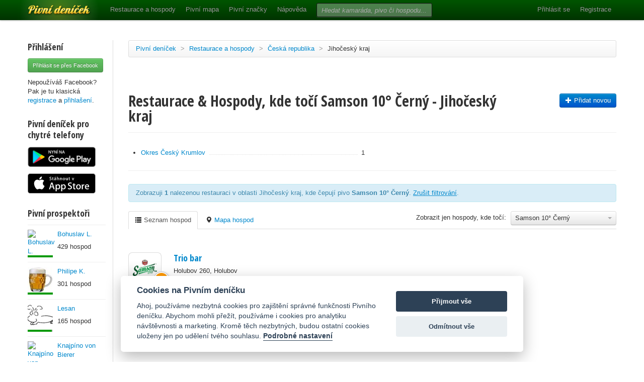

--- FILE ---
content_type: text/html; charset=utf-8
request_url: https://www.pivnidenicek.cz/restaurace-a-hospody/ceska-republika/jihocesky-kraj?pivo=582-samson-10-cerny
body_size: 37598
content:
<!doctype html>
<!--[if lt IE 7]> <html class="no-js ie6 oldie" lang="en"> <![endif]-->
<!--[if IE 7]>    <html class="no-js ie7 oldie" lang="en"> <![endif]-->
<!--[if IE 8]>    <html class="no-js ie8 oldie" lang="en"> <![endif]-->
<!--[if gt IE 8]><!--> <html class="no-js" lang="en"> <!--<![endif]-->
<head>
	<meta charset="utf-8">
	<!--[if ie]><meta http-equiv="X-UA-Compatible" content="IE=edge,chrome=1">
<script type="text/javascript">window.NREUM||(NREUM={});NREUM.info={"beacon":"bam.nr-data.net","errorBeacon":"bam.nr-data.net","licenseKey":"58c37bf4c0","applicationID":"2766479","transactionName":"IVpdQUtZDlxSFkxCFwBGHFxXUgdI","queueTime":0,"applicationTime":368,"agent":""}</script>
<script type="text/javascript">(window.NREUM||(NREUM={})).init={ajax:{deny_list:["bam.nr-data.net"]},feature_flags:["soft_nav"]};(window.NREUM||(NREUM={})).loader_config={licenseKey:"58c37bf4c0",applicationID:"2766479",browserID:"2766491"};;/*! For license information please see nr-loader-rum-1.308.0.min.js.LICENSE.txt */
(()=>{var e,t,r={163:(e,t,r)=>{"use strict";r.d(t,{j:()=>E});var n=r(384),i=r(1741);var a=r(2555);r(860).K7.genericEvents;const s="experimental.resources",o="register",c=e=>{if(!e||"string"!=typeof e)return!1;try{document.createDocumentFragment().querySelector(e)}catch{return!1}return!0};var d=r(2614),u=r(944),l=r(8122);const f="[data-nr-mask]",g=e=>(0,l.a)(e,(()=>{const e={feature_flags:[],experimental:{allow_registered_children:!1,resources:!1},mask_selector:"*",block_selector:"[data-nr-block]",mask_input_options:{color:!1,date:!1,"datetime-local":!1,email:!1,month:!1,number:!1,range:!1,search:!1,tel:!1,text:!1,time:!1,url:!1,week:!1,textarea:!1,select:!1,password:!0}};return{ajax:{deny_list:void 0,block_internal:!0,enabled:!0,autoStart:!0},api:{get allow_registered_children(){return e.feature_flags.includes(o)||e.experimental.allow_registered_children},set allow_registered_children(t){e.experimental.allow_registered_children=t},duplicate_registered_data:!1},browser_consent_mode:{enabled:!1},distributed_tracing:{enabled:void 0,exclude_newrelic_header:void 0,cors_use_newrelic_header:void 0,cors_use_tracecontext_headers:void 0,allowed_origins:void 0},get feature_flags(){return e.feature_flags},set feature_flags(t){e.feature_flags=t},generic_events:{enabled:!0,autoStart:!0},harvest:{interval:30},jserrors:{enabled:!0,autoStart:!0},logging:{enabled:!0,autoStart:!0},metrics:{enabled:!0,autoStart:!0},obfuscate:void 0,page_action:{enabled:!0},page_view_event:{enabled:!0,autoStart:!0},page_view_timing:{enabled:!0,autoStart:!0},performance:{capture_marks:!1,capture_measures:!1,capture_detail:!0,resources:{get enabled(){return e.feature_flags.includes(s)||e.experimental.resources},set enabled(t){e.experimental.resources=t},asset_types:[],first_party_domains:[],ignore_newrelic:!0}},privacy:{cookies_enabled:!0},proxy:{assets:void 0,beacon:void 0},session:{expiresMs:d.wk,inactiveMs:d.BB},session_replay:{autoStart:!0,enabled:!1,preload:!1,sampling_rate:10,error_sampling_rate:100,collect_fonts:!1,inline_images:!1,fix_stylesheets:!0,mask_all_inputs:!0,get mask_text_selector(){return e.mask_selector},set mask_text_selector(t){c(t)?e.mask_selector="".concat(t,",").concat(f):""===t||null===t?e.mask_selector=f:(0,u.R)(5,t)},get block_class(){return"nr-block"},get ignore_class(){return"nr-ignore"},get mask_text_class(){return"nr-mask"},get block_selector(){return e.block_selector},set block_selector(t){c(t)?e.block_selector+=",".concat(t):""!==t&&(0,u.R)(6,t)},get mask_input_options(){return e.mask_input_options},set mask_input_options(t){t&&"object"==typeof t?e.mask_input_options={...t,password:!0}:(0,u.R)(7,t)}},session_trace:{enabled:!0,autoStart:!0},soft_navigations:{enabled:!0,autoStart:!0},spa:{enabled:!0,autoStart:!0},ssl:void 0,user_actions:{enabled:!0,elementAttributes:["id","className","tagName","type"]}}})());var p=r(6154),m=r(9324);let h=0;const v={buildEnv:m.F3,distMethod:m.Xs,version:m.xv,originTime:p.WN},b={consented:!1},y={appMetadata:{},get consented(){return this.session?.state?.consent||b.consented},set consented(e){b.consented=e},customTransaction:void 0,denyList:void 0,disabled:!1,harvester:void 0,isolatedBacklog:!1,isRecording:!1,loaderType:void 0,maxBytes:3e4,obfuscator:void 0,onerror:void 0,ptid:void 0,releaseIds:{},session:void 0,timeKeeper:void 0,registeredEntities:[],jsAttributesMetadata:{bytes:0},get harvestCount(){return++h}},_=e=>{const t=(0,l.a)(e,y),r=Object.keys(v).reduce((e,t)=>(e[t]={value:v[t],writable:!1,configurable:!0,enumerable:!0},e),{});return Object.defineProperties(t,r)};var w=r(5701);const x=e=>{const t=e.startsWith("http");e+="/",r.p=t?e:"https://"+e};var R=r(7836),k=r(3241);const A={accountID:void 0,trustKey:void 0,agentID:void 0,licenseKey:void 0,applicationID:void 0,xpid:void 0},S=e=>(0,l.a)(e,A),T=new Set;function E(e,t={},r,s){let{init:o,info:c,loader_config:d,runtime:u={},exposed:l=!0}=t;if(!c){const e=(0,n.pV)();o=e.init,c=e.info,d=e.loader_config}e.init=g(o||{}),e.loader_config=S(d||{}),c.jsAttributes??={},p.bv&&(c.jsAttributes.isWorker=!0),e.info=(0,a.D)(c);const f=e.init,m=[c.beacon,c.errorBeacon];T.has(e.agentIdentifier)||(f.proxy.assets&&(x(f.proxy.assets),m.push(f.proxy.assets)),f.proxy.beacon&&m.push(f.proxy.beacon),e.beacons=[...m],function(e){const t=(0,n.pV)();Object.getOwnPropertyNames(i.W.prototype).forEach(r=>{const n=i.W.prototype[r];if("function"!=typeof n||"constructor"===n)return;let a=t[r];e[r]&&!1!==e.exposed&&"micro-agent"!==e.runtime?.loaderType&&(t[r]=(...t)=>{const n=e[r](...t);return a?a(...t):n})})}(e),(0,n.US)("activatedFeatures",w.B)),u.denyList=[...f.ajax.deny_list||[],...f.ajax.block_internal?m:[]],u.ptid=e.agentIdentifier,u.loaderType=r,e.runtime=_(u),T.has(e.agentIdentifier)||(e.ee=R.ee.get(e.agentIdentifier),e.exposed=l,(0,k.W)({agentIdentifier:e.agentIdentifier,drained:!!w.B?.[e.agentIdentifier],type:"lifecycle",name:"initialize",feature:void 0,data:e.config})),T.add(e.agentIdentifier)}},384:(e,t,r)=>{"use strict";r.d(t,{NT:()=>s,US:()=>u,Zm:()=>o,bQ:()=>d,dV:()=>c,pV:()=>l});var n=r(6154),i=r(1863),a=r(1910);const s={beacon:"bam.nr-data.net",errorBeacon:"bam.nr-data.net"};function o(){return n.gm.NREUM||(n.gm.NREUM={}),void 0===n.gm.newrelic&&(n.gm.newrelic=n.gm.NREUM),n.gm.NREUM}function c(){let e=o();return e.o||(e.o={ST:n.gm.setTimeout,SI:n.gm.setImmediate||n.gm.setInterval,CT:n.gm.clearTimeout,XHR:n.gm.XMLHttpRequest,REQ:n.gm.Request,EV:n.gm.Event,PR:n.gm.Promise,MO:n.gm.MutationObserver,FETCH:n.gm.fetch,WS:n.gm.WebSocket},(0,a.i)(...Object.values(e.o))),e}function d(e,t){let r=o();r.initializedAgents??={},t.initializedAt={ms:(0,i.t)(),date:new Date},r.initializedAgents[e]=t}function u(e,t){o()[e]=t}function l(){return function(){let e=o();const t=e.info||{};e.info={beacon:s.beacon,errorBeacon:s.errorBeacon,...t}}(),function(){let e=o();const t=e.init||{};e.init={...t}}(),c(),function(){let e=o();const t=e.loader_config||{};e.loader_config={...t}}(),o()}},782:(e,t,r)=>{"use strict";r.d(t,{T:()=>n});const n=r(860).K7.pageViewTiming},860:(e,t,r)=>{"use strict";r.d(t,{$J:()=>u,K7:()=>c,P3:()=>d,XX:()=>i,Yy:()=>o,df:()=>a,qY:()=>n,v4:()=>s});const n="events",i="jserrors",a="browser/blobs",s="rum",o="browser/logs",c={ajax:"ajax",genericEvents:"generic_events",jserrors:i,logging:"logging",metrics:"metrics",pageAction:"page_action",pageViewEvent:"page_view_event",pageViewTiming:"page_view_timing",sessionReplay:"session_replay",sessionTrace:"session_trace",softNav:"soft_navigations",spa:"spa"},d={[c.pageViewEvent]:1,[c.pageViewTiming]:2,[c.metrics]:3,[c.jserrors]:4,[c.spa]:5,[c.ajax]:6,[c.sessionTrace]:7,[c.softNav]:8,[c.sessionReplay]:9,[c.logging]:10,[c.genericEvents]:11},u={[c.pageViewEvent]:s,[c.pageViewTiming]:n,[c.ajax]:n,[c.spa]:n,[c.softNav]:n,[c.metrics]:i,[c.jserrors]:i,[c.sessionTrace]:a,[c.sessionReplay]:a,[c.logging]:o,[c.genericEvents]:"ins"}},944:(e,t,r)=>{"use strict";r.d(t,{R:()=>i});var n=r(3241);function i(e,t){"function"==typeof console.debug&&(console.debug("New Relic Warning: https://github.com/newrelic/newrelic-browser-agent/blob/main/docs/warning-codes.md#".concat(e),t),(0,n.W)({agentIdentifier:null,drained:null,type:"data",name:"warn",feature:"warn",data:{code:e,secondary:t}}))}},1687:(e,t,r)=>{"use strict";r.d(t,{Ak:()=>d,Ze:()=>f,x3:()=>u});var n=r(3241),i=r(7836),a=r(3606),s=r(860),o=r(2646);const c={};function d(e,t){const r={staged:!1,priority:s.P3[t]||0};l(e),c[e].get(t)||c[e].set(t,r)}function u(e,t){e&&c[e]&&(c[e].get(t)&&c[e].delete(t),p(e,t,!1),c[e].size&&g(e))}function l(e){if(!e)throw new Error("agentIdentifier required");c[e]||(c[e]=new Map)}function f(e="",t="feature",r=!1){if(l(e),!e||!c[e].get(t)||r)return p(e,t);c[e].get(t).staged=!0,g(e)}function g(e){const t=Array.from(c[e]);t.every(([e,t])=>t.staged)&&(t.sort((e,t)=>e[1].priority-t[1].priority),t.forEach(([t])=>{c[e].delete(t),p(e,t)}))}function p(e,t,r=!0){const s=e?i.ee.get(e):i.ee,c=a.i.handlers;if(!s.aborted&&s.backlog&&c){if((0,n.W)({agentIdentifier:e,type:"lifecycle",name:"drain",feature:t}),r){const e=s.backlog[t],r=c[t];if(r){for(let t=0;e&&t<e.length;++t)m(e[t],r);Object.entries(r).forEach(([e,t])=>{Object.values(t||{}).forEach(t=>{t[0]?.on&&t[0]?.context()instanceof o.y&&t[0].on(e,t[1])})})}}s.isolatedBacklog||delete c[t],s.backlog[t]=null,s.emit("drain-"+t,[])}}function m(e,t){var r=e[1];Object.values(t[r]||{}).forEach(t=>{var r=e[0];if(t[0]===r){var n=t[1],i=e[3],a=e[2];n.apply(i,a)}})}},1738:(e,t,r)=>{"use strict";r.d(t,{U:()=>g,Y:()=>f});var n=r(3241),i=r(9908),a=r(1863),s=r(944),o=r(5701),c=r(3969),d=r(8362),u=r(860),l=r(4261);function f(e,t,r,a){const f=a||r;!f||f[e]&&f[e]!==d.d.prototype[e]||(f[e]=function(){(0,i.p)(c.xV,["API/"+e+"/called"],void 0,u.K7.metrics,r.ee),(0,n.W)({agentIdentifier:r.agentIdentifier,drained:!!o.B?.[r.agentIdentifier],type:"data",name:"api",feature:l.Pl+e,data:{}});try{return t.apply(this,arguments)}catch(e){(0,s.R)(23,e)}})}function g(e,t,r,n,s){const o=e.info;null===r?delete o.jsAttributes[t]:o.jsAttributes[t]=r,(s||null===r)&&(0,i.p)(l.Pl+n,[(0,a.t)(),t,r],void 0,"session",e.ee)}},1741:(e,t,r)=>{"use strict";r.d(t,{W:()=>a});var n=r(944),i=r(4261);class a{#e(e,...t){if(this[e]!==a.prototype[e])return this[e](...t);(0,n.R)(35,e)}addPageAction(e,t){return this.#e(i.hG,e,t)}register(e){return this.#e(i.eY,e)}recordCustomEvent(e,t){return this.#e(i.fF,e,t)}setPageViewName(e,t){return this.#e(i.Fw,e,t)}setCustomAttribute(e,t,r){return this.#e(i.cD,e,t,r)}noticeError(e,t){return this.#e(i.o5,e,t)}setUserId(e,t=!1){return this.#e(i.Dl,e,t)}setApplicationVersion(e){return this.#e(i.nb,e)}setErrorHandler(e){return this.#e(i.bt,e)}addRelease(e,t){return this.#e(i.k6,e,t)}log(e,t){return this.#e(i.$9,e,t)}start(){return this.#e(i.d3)}finished(e){return this.#e(i.BL,e)}recordReplay(){return this.#e(i.CH)}pauseReplay(){return this.#e(i.Tb)}addToTrace(e){return this.#e(i.U2,e)}setCurrentRouteName(e){return this.#e(i.PA,e)}interaction(e){return this.#e(i.dT,e)}wrapLogger(e,t,r){return this.#e(i.Wb,e,t,r)}measure(e,t){return this.#e(i.V1,e,t)}consent(e){return this.#e(i.Pv,e)}}},1863:(e,t,r)=>{"use strict";function n(){return Math.floor(performance.now())}r.d(t,{t:()=>n})},1910:(e,t,r)=>{"use strict";r.d(t,{i:()=>a});var n=r(944);const i=new Map;function a(...e){return e.every(e=>{if(i.has(e))return i.get(e);const t="function"==typeof e?e.toString():"",r=t.includes("[native code]"),a=t.includes("nrWrapper");return r||a||(0,n.R)(64,e?.name||t),i.set(e,r),r})}},2555:(e,t,r)=>{"use strict";r.d(t,{D:()=>o,f:()=>s});var n=r(384),i=r(8122);const a={beacon:n.NT.beacon,errorBeacon:n.NT.errorBeacon,licenseKey:void 0,applicationID:void 0,sa:void 0,queueTime:void 0,applicationTime:void 0,ttGuid:void 0,user:void 0,account:void 0,product:void 0,extra:void 0,jsAttributes:{},userAttributes:void 0,atts:void 0,transactionName:void 0,tNamePlain:void 0};function s(e){try{return!!e.licenseKey&&!!e.errorBeacon&&!!e.applicationID}catch(e){return!1}}const o=e=>(0,i.a)(e,a)},2614:(e,t,r)=>{"use strict";r.d(t,{BB:()=>s,H3:()=>n,g:()=>d,iL:()=>c,tS:()=>o,uh:()=>i,wk:()=>a});const n="NRBA",i="SESSION",a=144e5,s=18e5,o={STARTED:"session-started",PAUSE:"session-pause",RESET:"session-reset",RESUME:"session-resume",UPDATE:"session-update"},c={SAME_TAB:"same-tab",CROSS_TAB:"cross-tab"},d={OFF:0,FULL:1,ERROR:2}},2646:(e,t,r)=>{"use strict";r.d(t,{y:()=>n});class n{constructor(e){this.contextId=e}}},2843:(e,t,r)=>{"use strict";r.d(t,{G:()=>a,u:()=>i});var n=r(3878);function i(e,t=!1,r,i){(0,n.DD)("visibilitychange",function(){if(t)return void("hidden"===document.visibilityState&&e());e(document.visibilityState)},r,i)}function a(e,t,r){(0,n.sp)("pagehide",e,t,r)}},3241:(e,t,r)=>{"use strict";r.d(t,{W:()=>a});var n=r(6154);const i="newrelic";function a(e={}){try{n.gm.dispatchEvent(new CustomEvent(i,{detail:e}))}catch(e){}}},3606:(e,t,r)=>{"use strict";r.d(t,{i:()=>a});var n=r(9908);a.on=s;var i=a.handlers={};function a(e,t,r,a){s(a||n.d,i,e,t,r)}function s(e,t,r,i,a){a||(a="feature"),e||(e=n.d);var s=t[a]=t[a]||{};(s[r]=s[r]||[]).push([e,i])}},3878:(e,t,r)=>{"use strict";function n(e,t){return{capture:e,passive:!1,signal:t}}function i(e,t,r=!1,i){window.addEventListener(e,t,n(r,i))}function a(e,t,r=!1,i){document.addEventListener(e,t,n(r,i))}r.d(t,{DD:()=>a,jT:()=>n,sp:()=>i})},3969:(e,t,r)=>{"use strict";r.d(t,{TZ:()=>n,XG:()=>o,rs:()=>i,xV:()=>s,z_:()=>a});const n=r(860).K7.metrics,i="sm",a="cm",s="storeSupportabilityMetrics",o="storeEventMetrics"},4234:(e,t,r)=>{"use strict";r.d(t,{W:()=>a});var n=r(7836),i=r(1687);class a{constructor(e,t){this.agentIdentifier=e,this.ee=n.ee.get(e),this.featureName=t,this.blocked=!1}deregisterDrain(){(0,i.x3)(this.agentIdentifier,this.featureName)}}},4261:(e,t,r)=>{"use strict";r.d(t,{$9:()=>d,BL:()=>o,CH:()=>g,Dl:()=>_,Fw:()=>y,PA:()=>h,Pl:()=>n,Pv:()=>k,Tb:()=>l,U2:()=>a,V1:()=>R,Wb:()=>x,bt:()=>b,cD:()=>v,d3:()=>w,dT:()=>c,eY:()=>p,fF:()=>f,hG:()=>i,k6:()=>s,nb:()=>m,o5:()=>u});const n="api-",i="addPageAction",a="addToTrace",s="addRelease",o="finished",c="interaction",d="log",u="noticeError",l="pauseReplay",f="recordCustomEvent",g="recordReplay",p="register",m="setApplicationVersion",h="setCurrentRouteName",v="setCustomAttribute",b="setErrorHandler",y="setPageViewName",_="setUserId",w="start",x="wrapLogger",R="measure",k="consent"},5289:(e,t,r)=>{"use strict";r.d(t,{GG:()=>s,Qr:()=>c,sB:()=>o});var n=r(3878),i=r(6389);function a(){return"undefined"==typeof document||"complete"===document.readyState}function s(e,t){if(a())return e();const r=(0,i.J)(e),s=setInterval(()=>{a()&&(clearInterval(s),r())},500);(0,n.sp)("load",r,t)}function o(e){if(a())return e();(0,n.DD)("DOMContentLoaded",e)}function c(e){if(a())return e();(0,n.sp)("popstate",e)}},5607:(e,t,r)=>{"use strict";r.d(t,{W:()=>n});const n=(0,r(9566).bz)()},5701:(e,t,r)=>{"use strict";r.d(t,{B:()=>a,t:()=>s});var n=r(3241);const i=new Set,a={};function s(e,t){const r=t.agentIdentifier;a[r]??={},e&&"object"==typeof e&&(i.has(r)||(t.ee.emit("rumresp",[e]),a[r]=e,i.add(r),(0,n.W)({agentIdentifier:r,loaded:!0,drained:!0,type:"lifecycle",name:"load",feature:void 0,data:e})))}},6154:(e,t,r)=>{"use strict";r.d(t,{OF:()=>c,RI:()=>i,WN:()=>u,bv:()=>a,eN:()=>l,gm:()=>s,mw:()=>o,sb:()=>d});var n=r(1863);const i="undefined"!=typeof window&&!!window.document,a="undefined"!=typeof WorkerGlobalScope&&("undefined"!=typeof self&&self instanceof WorkerGlobalScope&&self.navigator instanceof WorkerNavigator||"undefined"!=typeof globalThis&&globalThis instanceof WorkerGlobalScope&&globalThis.navigator instanceof WorkerNavigator),s=i?window:"undefined"!=typeof WorkerGlobalScope&&("undefined"!=typeof self&&self instanceof WorkerGlobalScope&&self||"undefined"!=typeof globalThis&&globalThis instanceof WorkerGlobalScope&&globalThis),o=Boolean("hidden"===s?.document?.visibilityState),c=/iPad|iPhone|iPod/.test(s.navigator?.userAgent),d=c&&"undefined"==typeof SharedWorker,u=((()=>{const e=s.navigator?.userAgent?.match(/Firefox[/\s](\d+\.\d+)/);Array.isArray(e)&&e.length>=2&&e[1]})(),Date.now()-(0,n.t)()),l=()=>"undefined"!=typeof PerformanceNavigationTiming&&s?.performance?.getEntriesByType("navigation")?.[0]?.responseStart},6389:(e,t,r)=>{"use strict";function n(e,t=500,r={}){const n=r?.leading||!1;let i;return(...r)=>{n&&void 0===i&&(e.apply(this,r),i=setTimeout(()=>{i=clearTimeout(i)},t)),n||(clearTimeout(i),i=setTimeout(()=>{e.apply(this,r)},t))}}function i(e){let t=!1;return(...r)=>{t||(t=!0,e.apply(this,r))}}r.d(t,{J:()=>i,s:()=>n})},6630:(e,t,r)=>{"use strict";r.d(t,{T:()=>n});const n=r(860).K7.pageViewEvent},7699:(e,t,r)=>{"use strict";r.d(t,{It:()=>a,KC:()=>o,No:()=>i,qh:()=>s});var n=r(860);const i=16e3,a=1e6,s="SESSION_ERROR",o={[n.K7.logging]:!0,[n.K7.genericEvents]:!1,[n.K7.jserrors]:!1,[n.K7.ajax]:!1}},7836:(e,t,r)=>{"use strict";r.d(t,{P:()=>o,ee:()=>c});var n=r(384),i=r(8990),a=r(2646),s=r(5607);const o="nr@context:".concat(s.W),c=function e(t,r){var n={},s={},u={},l=!1;try{l=16===r.length&&d.initializedAgents?.[r]?.runtime.isolatedBacklog}catch(e){}var f={on:p,addEventListener:p,removeEventListener:function(e,t){var r=n[e];if(!r)return;for(var i=0;i<r.length;i++)r[i]===t&&r.splice(i,1)},emit:function(e,r,n,i,a){!1!==a&&(a=!0);if(c.aborted&&!i)return;t&&a&&t.emit(e,r,n);var o=g(n);m(e).forEach(e=>{e.apply(o,r)});var d=v()[s[e]];d&&d.push([f,e,r,o]);return o},get:h,listeners:m,context:g,buffer:function(e,t){const r=v();if(t=t||"feature",f.aborted)return;Object.entries(e||{}).forEach(([e,n])=>{s[n]=t,t in r||(r[t]=[])})},abort:function(){f._aborted=!0,Object.keys(f.backlog).forEach(e=>{delete f.backlog[e]})},isBuffering:function(e){return!!v()[s[e]]},debugId:r,backlog:l?{}:t&&"object"==typeof t.backlog?t.backlog:{},isolatedBacklog:l};return Object.defineProperty(f,"aborted",{get:()=>{let e=f._aborted||!1;return e||(t&&(e=t.aborted),e)}}),f;function g(e){return e&&e instanceof a.y?e:e?(0,i.I)(e,o,()=>new a.y(o)):new a.y(o)}function p(e,t){n[e]=m(e).concat(t)}function m(e){return n[e]||[]}function h(t){return u[t]=u[t]||e(f,t)}function v(){return f.backlog}}(void 0,"globalEE"),d=(0,n.Zm)();d.ee||(d.ee=c)},8122:(e,t,r)=>{"use strict";r.d(t,{a:()=>i});var n=r(944);function i(e,t){try{if(!e||"object"!=typeof e)return(0,n.R)(3);if(!t||"object"!=typeof t)return(0,n.R)(4);const r=Object.create(Object.getPrototypeOf(t),Object.getOwnPropertyDescriptors(t)),a=0===Object.keys(r).length?e:r;for(let s in a)if(void 0!==e[s])try{if(null===e[s]){r[s]=null;continue}Array.isArray(e[s])&&Array.isArray(t[s])?r[s]=Array.from(new Set([...e[s],...t[s]])):"object"==typeof e[s]&&"object"==typeof t[s]?r[s]=i(e[s],t[s]):r[s]=e[s]}catch(e){r[s]||(0,n.R)(1,e)}return r}catch(e){(0,n.R)(2,e)}}},8362:(e,t,r)=>{"use strict";r.d(t,{d:()=>a});var n=r(9566),i=r(1741);class a extends i.W{agentIdentifier=(0,n.LA)(16)}},8374:(e,t,r)=>{r.nc=(()=>{try{return document?.currentScript?.nonce}catch(e){}return""})()},8990:(e,t,r)=>{"use strict";r.d(t,{I:()=>i});var n=Object.prototype.hasOwnProperty;function i(e,t,r){if(n.call(e,t))return e[t];var i=r();if(Object.defineProperty&&Object.keys)try{return Object.defineProperty(e,t,{value:i,writable:!0,enumerable:!1}),i}catch(e){}return e[t]=i,i}},9324:(e,t,r)=>{"use strict";r.d(t,{F3:()=>i,Xs:()=>a,xv:()=>n});const n="1.308.0",i="PROD",a="CDN"},9566:(e,t,r)=>{"use strict";r.d(t,{LA:()=>o,bz:()=>s});var n=r(6154);const i="xxxxxxxx-xxxx-4xxx-yxxx-xxxxxxxxxxxx";function a(e,t){return e?15&e[t]:16*Math.random()|0}function s(){const e=n.gm?.crypto||n.gm?.msCrypto;let t,r=0;return e&&e.getRandomValues&&(t=e.getRandomValues(new Uint8Array(30))),i.split("").map(e=>"x"===e?a(t,r++).toString(16):"y"===e?(3&a()|8).toString(16):e).join("")}function o(e){const t=n.gm?.crypto||n.gm?.msCrypto;let r,i=0;t&&t.getRandomValues&&(r=t.getRandomValues(new Uint8Array(e)));const s=[];for(var o=0;o<e;o++)s.push(a(r,i++).toString(16));return s.join("")}},9908:(e,t,r)=>{"use strict";r.d(t,{d:()=>n,p:()=>i});var n=r(7836).ee.get("handle");function i(e,t,r,i,a){a?(a.buffer([e],i),a.emit(e,t,r)):(n.buffer([e],i),n.emit(e,t,r))}}},n={};function i(e){var t=n[e];if(void 0!==t)return t.exports;var a=n[e]={exports:{}};return r[e](a,a.exports,i),a.exports}i.m=r,i.d=(e,t)=>{for(var r in t)i.o(t,r)&&!i.o(e,r)&&Object.defineProperty(e,r,{enumerable:!0,get:t[r]})},i.f={},i.e=e=>Promise.all(Object.keys(i.f).reduce((t,r)=>(i.f[r](e,t),t),[])),i.u=e=>"nr-rum-1.308.0.min.js",i.o=(e,t)=>Object.prototype.hasOwnProperty.call(e,t),e={},t="NRBA-1.308.0.PROD:",i.l=(r,n,a,s)=>{if(e[r])e[r].push(n);else{var o,c;if(void 0!==a)for(var d=document.getElementsByTagName("script"),u=0;u<d.length;u++){var l=d[u];if(l.getAttribute("src")==r||l.getAttribute("data-webpack")==t+a){o=l;break}}if(!o){c=!0;var f={296:"sha512-+MIMDsOcckGXa1EdWHqFNv7P+JUkd5kQwCBr3KE6uCvnsBNUrdSt4a/3/L4j4TxtnaMNjHpza2/erNQbpacJQA=="};(o=document.createElement("script")).charset="utf-8",i.nc&&o.setAttribute("nonce",i.nc),o.setAttribute("data-webpack",t+a),o.src=r,0!==o.src.indexOf(window.location.origin+"/")&&(o.crossOrigin="anonymous"),f[s]&&(o.integrity=f[s])}e[r]=[n];var g=(t,n)=>{o.onerror=o.onload=null,clearTimeout(p);var i=e[r];if(delete e[r],o.parentNode&&o.parentNode.removeChild(o),i&&i.forEach(e=>e(n)),t)return t(n)},p=setTimeout(g.bind(null,void 0,{type:"timeout",target:o}),12e4);o.onerror=g.bind(null,o.onerror),o.onload=g.bind(null,o.onload),c&&document.head.appendChild(o)}},i.r=e=>{"undefined"!=typeof Symbol&&Symbol.toStringTag&&Object.defineProperty(e,Symbol.toStringTag,{value:"Module"}),Object.defineProperty(e,"__esModule",{value:!0})},i.p="https://js-agent.newrelic.com/",(()=>{var e={374:0,840:0};i.f.j=(t,r)=>{var n=i.o(e,t)?e[t]:void 0;if(0!==n)if(n)r.push(n[2]);else{var a=new Promise((r,i)=>n=e[t]=[r,i]);r.push(n[2]=a);var s=i.p+i.u(t),o=new Error;i.l(s,r=>{if(i.o(e,t)&&(0!==(n=e[t])&&(e[t]=void 0),n)){var a=r&&("load"===r.type?"missing":r.type),s=r&&r.target&&r.target.src;o.message="Loading chunk "+t+" failed: ("+a+": "+s+")",o.name="ChunkLoadError",o.type=a,o.request=s,n[1](o)}},"chunk-"+t,t)}};var t=(t,r)=>{var n,a,[s,o,c]=r,d=0;if(s.some(t=>0!==e[t])){for(n in o)i.o(o,n)&&(i.m[n]=o[n]);if(c)c(i)}for(t&&t(r);d<s.length;d++)a=s[d],i.o(e,a)&&e[a]&&e[a][0](),e[a]=0},r=self["webpackChunk:NRBA-1.308.0.PROD"]=self["webpackChunk:NRBA-1.308.0.PROD"]||[];r.forEach(t.bind(null,0)),r.push=t.bind(null,r.push.bind(r))})(),(()=>{"use strict";i(8374);var e=i(8362),t=i(860);const r=Object.values(t.K7);var n=i(163);var a=i(9908),s=i(1863),o=i(4261),c=i(1738);var d=i(1687),u=i(4234),l=i(5289),f=i(6154),g=i(944),p=i(384);const m=e=>f.RI&&!0===e?.privacy.cookies_enabled;function h(e){return!!(0,p.dV)().o.MO&&m(e)&&!0===e?.session_trace.enabled}var v=i(6389),b=i(7699);class y extends u.W{constructor(e,t){super(e.agentIdentifier,t),this.agentRef=e,this.abortHandler=void 0,this.featAggregate=void 0,this.loadedSuccessfully=void 0,this.onAggregateImported=new Promise(e=>{this.loadedSuccessfully=e}),this.deferred=Promise.resolve(),!1===e.init[this.featureName].autoStart?this.deferred=new Promise((t,r)=>{this.ee.on("manual-start-all",(0,v.J)(()=>{(0,d.Ak)(e.agentIdentifier,this.featureName),t()}))}):(0,d.Ak)(e.agentIdentifier,t)}importAggregator(e,t,r={}){if(this.featAggregate)return;const n=async()=>{let n;await this.deferred;try{if(m(e.init)){const{setupAgentSession:t}=await i.e(296).then(i.bind(i,3305));n=t(e)}}catch(e){(0,g.R)(20,e),this.ee.emit("internal-error",[e]),(0,a.p)(b.qh,[e],void 0,this.featureName,this.ee)}try{if(!this.#t(this.featureName,n,e.init))return(0,d.Ze)(this.agentIdentifier,this.featureName),void this.loadedSuccessfully(!1);const{Aggregate:i}=await t();this.featAggregate=new i(e,r),e.runtime.harvester.initializedAggregates.push(this.featAggregate),this.loadedSuccessfully(!0)}catch(e){(0,g.R)(34,e),this.abortHandler?.(),(0,d.Ze)(this.agentIdentifier,this.featureName,!0),this.loadedSuccessfully(!1),this.ee&&this.ee.abort()}};f.RI?(0,l.GG)(()=>n(),!0):n()}#t(e,r,n){if(this.blocked)return!1;switch(e){case t.K7.sessionReplay:return h(n)&&!!r;case t.K7.sessionTrace:return!!r;default:return!0}}}var _=i(6630),w=i(2614),x=i(3241);class R extends y{static featureName=_.T;constructor(e){var t;super(e,_.T),this.setupInspectionEvents(e.agentIdentifier),t=e,(0,c.Y)(o.Fw,function(e,r){"string"==typeof e&&("/"!==e.charAt(0)&&(e="/"+e),t.runtime.customTransaction=(r||"http://custom.transaction")+e,(0,a.p)(o.Pl+o.Fw,[(0,s.t)()],void 0,void 0,t.ee))},t),this.importAggregator(e,()=>i.e(296).then(i.bind(i,3943)))}setupInspectionEvents(e){const t=(t,r)=>{t&&(0,x.W)({agentIdentifier:e,timeStamp:t.timeStamp,loaded:"complete"===t.target.readyState,type:"window",name:r,data:t.target.location+""})};(0,l.sB)(e=>{t(e,"DOMContentLoaded")}),(0,l.GG)(e=>{t(e,"load")}),(0,l.Qr)(e=>{t(e,"navigate")}),this.ee.on(w.tS.UPDATE,(t,r)=>{(0,x.W)({agentIdentifier:e,type:"lifecycle",name:"session",data:r})})}}class k extends e.d{constructor(e){var t;(super(),f.gm)?(this.features={},(0,p.bQ)(this.agentIdentifier,this),this.desiredFeatures=new Set(e.features||[]),this.desiredFeatures.add(R),(0,n.j)(this,e,e.loaderType||"agent"),t=this,(0,c.Y)(o.cD,function(e,r,n=!1){if("string"==typeof e){if(["string","number","boolean"].includes(typeof r)||null===r)return(0,c.U)(t,e,r,o.cD,n);(0,g.R)(40,typeof r)}else(0,g.R)(39,typeof e)},t),function(e){(0,c.Y)(o.Dl,function(t,r=!1){if("string"!=typeof t&&null!==t)return void(0,g.R)(41,typeof t);const n=e.info.jsAttributes["enduser.id"];r&&null!=n&&n!==t?(0,a.p)(o.Pl+"setUserIdAndResetSession",[t],void 0,"session",e.ee):(0,c.U)(e,"enduser.id",t,o.Dl,!0)},e)}(this),function(e){(0,c.Y)(o.nb,function(t){if("string"==typeof t||null===t)return(0,c.U)(e,"application.version",t,o.nb,!1);(0,g.R)(42,typeof t)},e)}(this),function(e){(0,c.Y)(o.d3,function(){e.ee.emit("manual-start-all")},e)}(this),function(e){(0,c.Y)(o.Pv,function(t=!0){if("boolean"==typeof t){if((0,a.p)(o.Pl+o.Pv,[t],void 0,"session",e.ee),e.runtime.consented=t,t){const t=e.features.page_view_event;t.onAggregateImported.then(e=>{const r=t.featAggregate;e&&!r.sentRum&&r.sendRum()})}}else(0,g.R)(65,typeof t)},e)}(this),this.run()):(0,g.R)(21)}get config(){return{info:this.info,init:this.init,loader_config:this.loader_config,runtime:this.runtime}}get api(){return this}run(){try{const e=function(e){const t={};return r.forEach(r=>{t[r]=!!e[r]?.enabled}),t}(this.init),n=[...this.desiredFeatures];n.sort((e,r)=>t.P3[e.featureName]-t.P3[r.featureName]),n.forEach(r=>{if(!e[r.featureName]&&r.featureName!==t.K7.pageViewEvent)return;if(r.featureName===t.K7.spa)return void(0,g.R)(67);const n=function(e){switch(e){case t.K7.ajax:return[t.K7.jserrors];case t.K7.sessionTrace:return[t.K7.ajax,t.K7.pageViewEvent];case t.K7.sessionReplay:return[t.K7.sessionTrace];case t.K7.pageViewTiming:return[t.K7.pageViewEvent];default:return[]}}(r.featureName).filter(e=>!(e in this.features));n.length>0&&(0,g.R)(36,{targetFeature:r.featureName,missingDependencies:n}),this.features[r.featureName]=new r(this)})}catch(e){(0,g.R)(22,e);for(const e in this.features)this.features[e].abortHandler?.();const t=(0,p.Zm)();delete t.initializedAgents[this.agentIdentifier]?.features,delete this.sharedAggregator;return t.ee.get(this.agentIdentifier).abort(),!1}}}var A=i(2843),S=i(782);class T extends y{static featureName=S.T;constructor(e){super(e,S.T),f.RI&&((0,A.u)(()=>(0,a.p)("docHidden",[(0,s.t)()],void 0,S.T,this.ee),!0),(0,A.G)(()=>(0,a.p)("winPagehide",[(0,s.t)()],void 0,S.T,this.ee)),this.importAggregator(e,()=>i.e(296).then(i.bind(i,2117))))}}var E=i(3969);class I extends y{static featureName=E.TZ;constructor(e){super(e,E.TZ),f.RI&&document.addEventListener("securitypolicyviolation",e=>{(0,a.p)(E.xV,["Generic/CSPViolation/Detected"],void 0,this.featureName,this.ee)}),this.importAggregator(e,()=>i.e(296).then(i.bind(i,9623)))}}new k({features:[R,T,I],loaderType:"lite"})})()})();</script><![endif]-->
	<title>Restaurace &amp; Hospody, kde točí pivo Samson 10° Černý - Jihočeský kraj | Pivní deníček</title>
	<meta name="author" 	 content="Lukáš Zeman" />
	<meta name="description" content="Milovníci piva u nás sdílejí zkušenosti z hospod, restaurací, špeluněk i stánků. Na Pivním deníčku se potkávají nadšenci, které baví dobré pivo, kultura kolem něj a mají radost, když si mohou vzájemně pomáhat natrefit na místa, kde to s pivem vážně umí." />

	<meta property="fb:page_id" 	content="164425517000624" />
	<meta property="og:image"   	content="https://www.pivnidenicek.cz/assets/pivni_denicek_fb_og-d0174aca2833ce5f6f99043ae53b2b8f.png" />
	<meta property="og:description" content="Milovníci piva u nás sdílejí zkušenosti z hospod, restaurací, špeluněk i stánků. Na Pivním deníčku se potkávají nadšenci, které baví dobré pivo, kultura kolem něj a mají radost, když si mohou vzájemně pomáhat natrefit na místa, kde to s pivem vážně umí." />

	<meta name="viewport" content="width=device-width,initial-scale=1">

	<link rel="shortcut icon" href="/favicon.ico?v=4" />

	<link rel="preconnect" href="https://fonts.googleapis.com" />
	<link rel="preconnect" href="https://fonts.gstatic.com" crossorigin />

	<link href="https://fonts.googleapis.com/css2?family=Open+Sans+Condensed:wght@700&family=Reenie+Beanie&display=swap" rel="stylesheet">

	<link href="/assets/application-ed3b60d59dbedbd291ec36f52af5237a.css" media="screen" rel="stylesheet" />

	<meta content="authenticity_token" name="csrf-param" />
<meta content="Ta3Q7a28PSWU898011yVMBXLfT0vTE49M8WHgS4Mn+I=" name="csrf-token" />

	<script src="/assets/head.min-dacfb330127fc43d844d1376061fb4c4.js"></script>
	<!-- Google tag (gtag.js) -->
	<script async src="https://www.googletagmanager.com/gtag/js?id=G-K0HK3Z2WY7" data-cookiecategory="statistics" type="text/plain"></script>
	<script data-cookiecategory="statistics" type="text/plain">
		window.dataLayer = window.dataLayer || [];
		function gtag(){dataLayer.push(arguments);}
		gtag('js', new Date());
		gtag('config', 'G-K0HK3Z2WY7');
	</script>
	<script async src="https://pagead2.googlesyndication.com/pagead/js/adsbygoogle.js?client=ca-pub-2881962662264522" crossorigin="anonymous" data-cookiecategory="marketing" type="text/plain"></script>
</head>
<body>
	<header>
		<div class="navbar navbar-fixed-top">
			<div class="navbar-inner">
				<div class="container">
					<a class="btn btn-navbar" data-toggle="collapse" data-target=".nav-collapse">
						<span class="icon-bar"></span>
						<span class="icon-bar"></span>
						<span class="icon-bar"></span>
					</a>
					<a class="brand" href="/">Pivní deníček<span></span></a>
					<div class="nav-collapse">
						<ul class="nav">
							<li><a href="/restaurace-a-hospody">Restaurace a hospody</a></li>
							<li><a href="/pivni-mapa">Pivní mapa</a></li>
							<li><a href="/pivni-znacky">Pivní značky</a></li>
							<li><a href="/napoveda">Nápověda</a></li>
						</ul>
							<form accept-charset="UTF-8" action="/search" class="navbar-search" method="get"><div style="margin:0;padding:0;display:inline"><input name="utf8" type="hidden" value="&#x2713;" /></div>
								<input aria-label="Vyhledat" class="search-query" id="q" name="q" placeholder="Hledat kamaráda, pivo či hospodu..." type="text" />
</form>						<ul class="nav pull-right">
								<li><a href="/users/sign_in">Přihlásit se</a></li>
								<li><a href="/users/sign_up">Registrace</a></li>
						</ul>

					</div>
				</div>
			</div>
		</div>
	</header>
		<div class="container">
			<div class="row">
				<div class="span2">
					<aside>
							<div class="content">
								<h3>Přihlášení</h3>
								<a class="btn btn-small btn-success mb1" href="/users/auth/facebook">Přihlásit se přes Facebook</a>
								<p class="mb0">Nepoužíváš Facebook?<br />Pak je tu klasická <a href="/users/sign_up">registrace</a> a <a href="/users/sign_in">přihlašení</a>.</p>
							</div>
							<div class="content" id="app-ad">
								<h3>Pivní deníček pro chytré telefony</h3>
								<a href="https://play.google.com/store/apps/details?id=cz.proteus.pivnidenicek">
									<img src="/assets/button_google_play-8c42b18d61f8aa744781eab30905a09b.png" width="135" height="40" alt="Pivní deníček pro Android telefony" />
								</a>
								<a href="https://itunes.apple.com/cz/app/pivni-denicek/id577774129">
									<img src="/assets/button_app_store-de8b18b11651ed9dda4d45a15e29af07.svg" width="135" height="40" alt="Pivní deníček na Apple Store" />
								</a>
							</div>
						<div class="visible-desktop">
									<div class="content">
		<h3 class="popover-info"><span data-original-title="Pivní prospektor" data-content="Pivní prospektor je odborník na objevování nových hospod." rel="popover">Pivní prospektoři</span></h3>
		
			<div class="sidebar-item clearfix">
				<div class="icon">
					<a href="/vizitka/11759-bohuslav-l" class="icon user-icon" title="Velmistr pivník - Celkem 95 419 b">
	<img src="https://graph.facebook.com/100000434079166/picture" height="50" width="50" alt="Bohuslav L." loading="lazy" />
	<div class="points">
		<div class="points-bar points-total green" style="width: 50px"></div>
	</div>
</a>

				</div>
				<p><a href="/vizitka/11759-bohuslav-l">Bohuslav L.</a></p>
				<p>429 hospod</p>
			</div>
			<div class="sidebar-item clearfix">
				<div class="icon">
					<a href="/vizitka/17340-" class="icon user-icon" title="Velmistr pivník - Celkem 7 252 b">
	<img src="/uploads/user/pic_img/17340/thumb_something.png" height="50" width="50" alt="Philipe K." loading="lazy" />
	<div class="points">
		<div class="points-bar points-total green" style="width: 50px"></div>
	</div>
</a>

				</div>
				<p><a href="/vizitka/17340-">Philipe K.</a></p>
				<p>301 hospod</p>
			</div>
			<div class="sidebar-item clearfix">
				<div class="icon">
					<a href="/vizitka/11373-lesan" class="icon user-icon" title="Mistr pivník - Celkem 4 339 b">
	<img src="/uploads/user/pic_img/11373/thumb_something.png" height="50" width="50" alt="Lesan" loading="lazy" />
	<div class="points">
		<div class="points-bar points-total green" style="width: 48px"></div>
	</div>
</a>

				</div>
				<p><a href="/vizitka/11373-lesan">Lesan</a></p>
				<p>165 hospod</p>
			</div>
			<div class="sidebar-item clearfix">
				<div class="icon">
					<a href="/vizitka/8565-knajpino-von-bierer" class="icon user-icon" title="Velmistr pivník - Celkem 25 247 b">
	<img src="https://graph.facebook.com/100000049502808/picture" height="50" width="50" alt="Knajpíno von Bierer" loading="lazy" />
	<div class="points">
		<div class="points-bar points-total green" style="width: 50px"></div>
	</div>
</a>

				</div>
				<p><a href="/vizitka/8565-knajpino-von-bierer">Knajpíno von Bierer</a></p>
				<p>85 hospod</p>
			</div>
			<div class="sidebar-item clearfix">
				<div class="icon">
					<a href="/vizitka/13866-regens-t" class="icon user-icon" title="Velmistr pivník - Celkem 32 919 b">
	<img src="/uploads/user/pic_img/13866/thumb_something.png" height="50" width="50" alt="Regens T." loading="lazy" />
	<div class="points">
		<div class="points-bar points-total green" style="width: 50px"></div>
	</div>
</a>

				</div>
				<p><a href="/vizitka/13866-regens-t">Regens T.</a></p>
				<p>54 hospod</p>
			</div>
			<div class="sidebar-item clearfix">
				<div class="icon">
					<a href="/vizitka/11107-keltboja" class="icon user-icon" title="Velmistr pivník - Celkem 14 068 b">
	<img src="/uploads/user/pic_img/11107/thumb_something.png" height="50" width="50" alt="Keltboja" loading="lazy" />
	<div class="points">
		<div class="points-bar points-total green" style="width: 50px"></div>
	</div>
</a>

				</div>
				<p><a href="/vizitka/11107-keltboja">Keltboja</a></p>
				<p>51 hospod</p>
			</div>
			<div class="sidebar-item clearfix">
				<div class="icon">
					<a href="/vizitka/47402-josef-k" class="icon user-icon" title="Velmistr pivník - Celkem 21 720 b">
	<img src="/assets/icon_user-3c668b8a02a2f52967210b43c691b365.png" height="50" width="50" alt="Josef K." loading="lazy" />
	<div class="points">
		<div class="points-bar points-total green" style="width: 50px"></div>
	</div>
</a>

				</div>
				<p><a href="/vizitka/47402-josef-k">Josef K.</a></p>
				<p>39 hospod</p>
			</div>
			<div class="sidebar-item clearfix">
				<div class="icon">
					<a href="/vizitka/9803-nerw" class="icon user-icon" title="Velmistr pivník - Celkem 9 567 b">
	<img src="/assets/icon_user-3c668b8a02a2f52967210b43c691b365.png" height="50" width="50" alt="nerw" loading="lazy" />
	<div class="points">
		<div class="points-bar points-total green" style="width: 50px"></div>
	</div>
</a>

				</div>
				<p><a href="/vizitka/9803-nerw">nerw</a></p>
				<p>37 hospod</p>
			</div>
			<div class="sidebar-item clearfix">
				<div class="icon">
					<a href="/vizitka/12897-" class="icon user-icon" title="Pivník 1. kategorie - Celkem 2 787 b">
	<img src="https://graph.facebook.com/100000012620754/picture" height="50" width="50" alt="Aleš S." loading="lazy" />
	<div class="points">
		<div class="points-bar points-total orange" style="width: 46px"></div>
	</div>
</a>

				</div>
				<p><a href="/vizitka/12897-">Aleš S.</a></p>
				<p>36 hospod</p>
			</div>
			<div class="sidebar-item clearfix">
				<div class="icon">
					<a href="/vizitka/9733-david-s" class="icon user-icon" title="Velmistr pivník - Celkem 4 997 b">
	<img src="https://graph.facebook.com/100000479360558/picture" height="50" width="50" alt="David Š." loading="lazy" />
	<div class="points">
		<div class="points-bar points-total green" style="width: 50px"></div>
	</div>
</a>

				</div>
				<p><a href="/vizitka/9733-david-s">David Š.</a></p>
				<p>36 hospod</p>
			</div>
	</div>

			<div class="content">
				<h3>Nejnavštěvovanější hospody</h3>
					<div class="sidebar-item clearfix">
	<div class="pub-icon">
		<a href="/restaurace-a-hospody/ceska-republika/jihocesky-kraj/ceske-budejovice/ceske-budejovice-1/782-masne-kramy"><img alt="Marker budvar" src="/assets/markers/marker_budvar-c7a106ea74dee0adbb8d06202fe9d2fc.png" /></a>
	</div>
	<p><a href="/restaurace-a-hospody/ceska-republika/jihocesky-kraj/ceske-budejovice/ceske-budejovice-1/782-masne-kramy">Masné krámy</a></p>
	<p class="pub-address">České Budějovice</p>
</div>

					<div class="sidebar-item clearfix">
	<div class="pub-icon">
		<a href="/restaurace-a-hospody/ceska-republika/jihocesky-kraj/ceske-budejovice/ceske-budejovice-3/953-kozlovna-u-zelene-ratolesti"><img alt="Marker kozel" src="/assets/markers/marker_kozel-91f7023cf1185f424af91e47fc846233.png" /></a>
	</div>
	<p><a href="/restaurace-a-hospody/ceska-republika/jihocesky-kraj/ceske-budejovice/ceske-budejovice-3/953-kozlovna-u-zelene-ratolesti">Kozlovna U Zelené Ratolesti</a></p>
	<p class="pub-address">České Budějovice</p>
</div>

					<div class="sidebar-item clearfix">
	<div class="pub-icon">
		<a href="/restaurace-a-hospody/ceska-republika/jihocesky-kraj/ceske-budejovice/19075-minipivovar-krajinska-27"><img alt="Marker" src="/assets/markers/marker-2bf7c7847279a5b1689d1c86bf5f7f98.png" /></a>
	</div>
	<p><a href="/restaurace-a-hospody/ceska-republika/jihocesky-kraj/ceske-budejovice/19075-minipivovar-krajinska-27">Minipivovar Krajinská 27</a></p>
	<p class="pub-address">České Budějovice</p>
</div>

					<div class="sidebar-item clearfix">
	<div class="pub-icon">
		<a href="/restaurace-a-hospody/ceska-republika/jihocesky-kraj/pisek/zvikovske-podhradi/2917-pivovarsky-dvur-zvikov"><img alt="Marker" src="/assets/markers/marker-2bf7c7847279a5b1689d1c86bf5f7f98.png" /></a>
	</div>
	<p><a href="/restaurace-a-hospody/ceska-republika/jihocesky-kraj/pisek/zvikovske-podhradi/2917-pivovarsky-dvur-zvikov">Pivovarský dvůr Zvíkov</a></p>
	<p class="pub-address">Zvíkovské Podhradí</p>
</div>

					<div class="sidebar-item clearfix">
	<div class="pub-icon">
		<a href="/restaurace-a-hospody/ceska-republika/jihocesky-kraj/jindrichuv-hradec/trebon/trebon-i/2829-pivovar-regent-terasa"><img alt="Marker regent" src="/assets/markers/marker_regent-5c0918a78d889ed3d37dd5d31959da22.png" /></a>
	</div>
	<p><a href="/restaurace-a-hospody/ceska-republika/jihocesky-kraj/jindrichuv-hradec/trebon/trebon-i/2829-pivovar-regent-terasa">Pivovar Regent - terasa</a></p>
	<p class="pub-address">Třeboň</p>
</div>

					<div class="sidebar-item clearfix">
	<div class="pub-icon">
		<a href="/restaurace-a-hospody/ceska-republika/jihocesky-kraj/ceske-budejovice/ceske-budejovice-1/959-pivnice-budvarka"><img alt="Marker budvar" src="/assets/markers/marker_budvar-c7a106ea74dee0adbb8d06202fe9d2fc.png" /></a>
	</div>
	<p><a href="/restaurace-a-hospody/ceska-republika/jihocesky-kraj/ceske-budejovice/ceske-budejovice-1/959-pivnice-budvarka">Pivnice Budvarka</a></p>
	<p class="pub-address">České Budějovice</p>
</div>

					<div class="sidebar-item clearfix">
	<div class="pub-icon">
		<a href="/restaurace-a-hospody/ceska-republika/jihocesky-kraj/ceske-budejovice/39080-pivovar-solnice"><img alt="Marker" src="/assets/markers/marker-2bf7c7847279a5b1689d1c86bf5f7f98.png" /></a>
	</div>
	<p><a href="/restaurace-a-hospody/ceska-republika/jihocesky-kraj/ceske-budejovice/39080-pivovar-solnice">Pivovar Solnice</a></p>
	<p class="pub-address">České Budějovice</p>
</div>

					<div class="sidebar-item clearfix">
	<div class="pub-icon">
		<a href="/restaurace-a-hospody/ceska-republika/jihocesky-kraj/ceske-budejovice/4028-singer-pub"><img alt="Marker" src="/assets/markers/marker-2bf7c7847279a5b1689d1c86bf5f7f98.png" /></a>
	</div>
	<p><a href="/restaurace-a-hospody/ceska-republika/jihocesky-kraj/ceske-budejovice/4028-singer-pub">Singer Pub</a></p>
	<p class="pub-address">České Budějovice</p>
</div>

					<div class="sidebar-item clearfix">
	<div class="pub-icon">
		<a href="/restaurace-a-hospody/ceska-republika/jihocesky-kraj/ceske-budejovice/5070-u-tri-sedlaku"><img alt="Marker pilsner urquell" src="/assets/markers/marker_pilsner_urquell-d3a5e84e264718d76bc6a15e26b68a93.png" /></a>
	</div>
	<p><a href="/restaurace-a-hospody/ceska-republika/jihocesky-kraj/ceske-budejovice/5070-u-tri-sedlaku">U Tří Sedláků</a></p>
	<p class="pub-address">České Budějovice</p>
</div>

					<div class="sidebar-item clearfix">
	<div class="pub-icon">
		<a href="/restaurace-a-hospody/ceska-republika/jihocesky-kraj/ceske-budejovice/5157-restaurace-perla"><img alt="Marker budvar" src="/assets/markers/marker_budvar-c7a106ea74dee0adbb8d06202fe9d2fc.png" /></a>
	</div>
	<p><a href="/restaurace-a-hospody/ceska-republika/jihocesky-kraj/ceske-budejovice/5157-restaurace-perla">Restaurace Perla</a></p>
	<p class="pub-address">České Budějovice</p>
</div>

			</div>
	
<script type="text/javascript">
	//<![CDATA[
		head('bootstrap', function() {
			$(document).ready(function() {
				$('[rel="popover"]').popover({placement: 'top'});
			});
		});
	//]]>
</script>

						</div>
					</aside>
				</div>
				<div class="span10">
					<ul class="breadcrumb">
	<li><a href="/">Pivní deníček</a> <span class="divider">&gt;</span></li>
	<li><a href="/restaurace-a-hospody">Restaurace a hospody</a> <span class="divider">&gt;</span></li>
	<li><a href="/restaurace-a-hospody/ceska-republika">Česká republika</a> <span class="divider">&gt;</span></li>
	<li class="active"><a href="/restaurace-a-hospody/ceska-republika/jihocesky-kraj">Jihočeský kraj</a></li>
</ul>

<div class="ad">
	<!-- pd_responsive -->
	<ins class="adsbygoogle ad_pd_responsive"
		style="display:block;"
		data-ad-client="ca-pub-2881962662264522"
		data-ad-slot="5357729984"
		data-ad-format="horizontal"
		data-full-width-responsive="true"
		
	>
	</ins>
	<script>
		(adsbygoogle = window.adsbygoogle || []).push({});
	</script>
</div>



<div class="page-header">
	<div class="row">
		<div class="span8">
			<h1>Restaurace &amp; Hospody, kde točí Samson 10° Černý - Jihočeský kraj</h1>		
		</div>
		<div class="span2">
			<a class="btn btn-primary pull-right" href="/restaurace-a-hospody/vytvorit"><i class="icon-plus icon-white"></i> Přidat novou</a>
		</div>
	</div>
</div>

<div class="link-navigation box-divider">
	<div class="row">
				<div class="span5">
					<ul>
						<li><a href="/restaurace-a-hospody/ceska-republika/jihocesky-kraj/cesky-krumlov?pivo=582-samson-10-cerny">Okres Český Krumlov</a> <span class="count">1</span></li>
					</ul>
				</div>
	</div>
</div>


<div class="alert alert-info">
	Zobrazuji <strong>1</strong> nalezenou restauraci v oblasti Jihočeský kraj, kde čepují pivo <strong>Samson 10° Černý</strong>. <a href="/restaurace-a-hospody/ceska-republika/jihocesky-kraj">Zrušit filtrování</a>.
</div>

<div class="nav-bar-with-buttons">
		<div class="btn-group pull-right">
			<a href="#" data-toggle="dropdown" class="btn dropdown-toggle">
				<span class="default-dropdown-title"  style="width: 180px">Samson 10° Černý</span>
				<span class="caret"></span>
		    </a>
			<ul class="dropdown-menu" style="height: 300px; overflow-y: auto; overflow-x: hidden;">
					<li>
						<a href="/restaurace-a-hospody/ceska-republika/jihocesky-kraj">Zrušit filtrování</a>
					</li>
					<li class="divider"></li>
					<li>
						<a class="smaller-text" href="/restaurace-a-hospody/ceska-republika/jihocesky-kraj?pivo=3922-aecht-schlenkerla-rauchbier-marzen">Aecht Schlenkerla Rauchbier Märzen</a>
					</li>
					<li>
						<a class="smaller-text" href="/restaurace-a-hospody/ceska-republika/jihocesky-kraj?pivo=2315-affligem-blond">Affligem Blond</a>
					</li>
					<li>
						<a class="smaller-text" href="/restaurace-a-hospody/ceska-republika/jihocesky-kraj?pivo=29081-albrecht-10">Albrecht 10°</a>
					</li>
					<li>
						<a class="smaller-text" href="/restaurace-a-hospody/ceska-republika/jihocesky-kraj?pivo=9153-albrecht-11">Albrecht 11°</a>
					</li>
					<li>
						<a class="smaller-text" href="/restaurace-a-hospody/ceska-republika/jihocesky-kraj?pivo=16747-albrecht-12">Albrecht 12°</a>
					</li>
					<li>
						<a class="smaller-text" href="/restaurace-a-hospody/ceska-republika/jihocesky-kraj?pivo=26514-albrecht-12-alt-bier">Albrecht 12° Alt Bier</a>
					</li>
					<li>
						<a class="smaller-text" href="/restaurace-a-hospody/ceska-republika/jihocesky-kraj?pivo=24014-albrecht-12-katerina-tmave">Albrecht 12° Kateřina Tmavé</a>
					</li>
					<li>
						<a class="smaller-text" href="/restaurace-a-hospody/ceska-republika/jihocesky-kraj?pivo=29049-albrecht-13-philipp-apa">Albrecht 13° Philipp APA</a>
					</li>
					<li>
						<a class="smaller-text" href="/restaurace-a-hospody/ceska-republika/jihocesky-kraj?pivo=28375-albrecht-14-anna-apa">Albrecht 14° Anna APA</a>
					</li>
					<li>
						<a class="smaller-text" href="/restaurace-a-hospody/ceska-republika/jihocesky-kraj?pivo=13502-albrecht-15-ipa">Albrecht 15° IPA</a>
					</li>
					<li>
						<a class="smaller-text" href="/restaurace-a-hospody/ceska-republika/jihocesky-kraj?pivo=32084-albrecht-16-irish-stout-morion">Albrecht 16° Irish Stout Morion</a>
					</li>
					<li>
						<a class="smaller-text" href="/restaurace-a-hospody/ceska-republika/jihocesky-kraj?pivo=19715-albrecht-17-ipa">Albrecht 17° IPA</a>
					</li>
					<li>
						<a class="smaller-text" href="/restaurace-a-hospody/ceska-republika/jihocesky-kraj?pivo=27978-albrecht-22-secret-enigma-imperial-ipa">Albrecht 22° Secret Enigma Imperiál IPA</a>
					</li>
					<li>
						<a class="smaller-text" href="/restaurace-a-hospody/ceska-republika/jihocesky-kraj?pivo=27923-albrecht-24-pohutukawa-dipa">Albrecht 24° Pohutukawa DIPA</a>
					</li>
					<li>
						<a class="smaller-text" href="/restaurace-a-hospody/ceska-republika/jihocesky-kraj?pivo=5563-aldersbacher-kloster-weisse">Aldersbacher Kloster Weisse</a>
					</li>
					<li>
						<a class="smaller-text" href="/restaurace-a-hospody/ceska-republika/jihocesky-kraj?pivo=8581-amber-pszeniczniak">Amber Pszeniczniak</a>
					</li>
					<li>
						<a class="smaller-text" href="/restaurace-a-hospody/ceska-republika/jihocesky-kraj?pivo=30539-antos-11-antosuv-lezak">Antoš 11° Antošův ležák</a>
					</li>
					<li>
						<a class="smaller-text" href="/restaurace-a-hospody/ceska-republika/jihocesky-kraj?pivo=3499-antos-12-antosuv-lezak">Antoš 12° Antošův ležák</a>
					</li>
					<li>
						<a class="smaller-text" href="/restaurace-a-hospody/ceska-republika/jihocesky-kraj?pivo=6035-antos-12-bohemia-pale-ale">Antoš 12° Bohemia Pale Ale</a>
					</li>
					<li>
						<a class="smaller-text" href="/restaurace-a-hospody/ceska-republika/jihocesky-kraj?pivo=4194-antos-12-cerne-poupe">Antoš 12° Černé Poupě</a>
					</li>
					<li>
						<a class="smaller-text" href="/restaurace-a-hospody/ceska-republika/jihocesky-kraj?pivo=52970-antos-12-milacek-cori">Antoš 12° Miláček Cori</a>
					</li>
					<li>
						<a class="smaller-text" href="/restaurace-a-hospody/ceska-republika/jihocesky-kraj?pivo=56802-antos-13-nene-ne-ipa">Antoš 13° NENE! NE-IPA</a>
					</li>
					<li>
						<a class="smaller-text" href="/restaurace-a-hospody/ceska-republika/jihocesky-kraj?pivo=2844-antos-13-polotmave">Antoš 13° Polotmavé</a>
					</li>
					<li>
						<a class="smaller-text" href="/restaurace-a-hospody/ceska-republika/jihocesky-kraj?pivo=40653-antos-14-crystal-ipa">Antoš 14° Crystal IPA</a>
					</li>
					<li>
						<a class="smaller-text" href="/restaurace-a-hospody/ceska-republika/jihocesky-kraj?pivo=12836-antos-14-medovy-special">Antoš 14° Medový speciál</a>
					</li>
					<li>
						<a class="smaller-text" href="/restaurace-a-hospody/ceska-republika/jihocesky-kraj?pivo=3749-antos-17-tlusty-netopyr">Antoš 17° Tlustý netopýr</a>
					</li>
					<li>
						<a class="smaller-text" href="/restaurace-a-hospody/ceska-republika/jihocesky-kraj?pivo=19398-argus-0-nealko">Argus 0% Nealko</a>
					</li>
					<li>
						<a class="smaller-text" href="/restaurace-a-hospody/ceska-republika/jihocesky-kraj?pivo=936-argus-10">Argus 10°</a>
					</li>
					<li>
						<a class="smaller-text" href="/restaurace-a-hospody/ceska-republika/jihocesky-kraj?pivo=18357-argus-11-granat">Argus 11° Granát</a>
					</li>
					<li>
						<a class="smaller-text" href="/restaurace-a-hospody/ceska-republika/jihocesky-kraj?pivo=18356-argus-12-cerny">Argus 12° Černý</a>
					</li>
					<li>
						<a class="smaller-text" href="/restaurace-a-hospody/ceska-republika/jihocesky-kraj?pivo=6048-argus-free">Argus Free</a>
					</li>
					<li>
						<a class="smaller-text" href="/restaurace-a-hospody/ceska-republika/jihocesky-kraj?pivo=3733-argus-maestic">Argus Maestic</a>
					</li>
					<li>
						<a class="smaller-text" href="/restaurace-a-hospody/ceska-republika/jihocesky-kraj?pivo=12826-argus-psenicne">Argus Pšeničné</a>
					</li>
					<li>
						<a class="smaller-text" href="/restaurace-a-hospody/ceska-republika/jihocesky-kraj?pivo=9096-argus-strong-pl">Argus Strong (PL)</a>
					</li>
					<li>
						<a class="smaller-text" href="/restaurace-a-hospody/ceska-republika/jihocesky-kraj?pivo=1358-avar-12">Avar 12°</a>
					</li>
					<li>
						<a class="smaller-text" href="/restaurace-a-hospody/ceska-republika/jihocesky-kraj?pivo=2659-b-b-budweiser-bier-10">B.B. Budweiser Bier 10°</a>
					</li>
					<li>
						<a class="smaller-text" href="/restaurace-a-hospody/ceska-republika/jihocesky-kraj?pivo=584-b-b-budweiser-bier-11">B.B. Budweiser Bier 11°</a>
					</li>
					<li>
						<a class="smaller-text" href="/restaurace-a-hospody/ceska-republika/jihocesky-kraj?pivo=580-b-b-budweiser-bier-12">B.B. Budweiser Bier 12°</a>
					</li>
					<li>
						<a class="smaller-text" href="/restaurace-a-hospody/ceska-republika/jihocesky-kraj?pivo=19487-bachata">Bachata</a>
					</li>
					<li>
						<a class="smaller-text" href="/restaurace-a-hospody/ceska-republika/jihocesky-kraj?pivo=38226-bakalar-0-za-studena-chmeleny">Bakalář 0% Za studena chmelený</a>
					</li>
					<li>
						<a class="smaller-text" href="/restaurace-a-hospody/ceska-republika/jihocesky-kraj?pivo=4-bakalar-10">Bakalář 10°</a>
					</li>
					<li>
						<a class="smaller-text" href="/restaurace-a-hospody/ceska-republika/jihocesky-kraj?pivo=4723-bakalar-10-prazacka">Bakalář 10° Pražačka</a>
					</li>
					<li>
						<a class="smaller-text" href="/restaurace-a-hospody/ceska-republika/jihocesky-kraj?pivo=42526-bakalar-10-rezane-vycepni">Bakalář 10° Řezané Výčepní</a>
					</li>
					<li>
						<a class="smaller-text" href="/restaurace-a-hospody/ceska-republika/jihocesky-kraj?pivo=4065-bakalar-10-tmave">Bakalář 10° Tmavé</a>
					</li>
					<li>
						<a class="smaller-text" href="/restaurace-a-hospody/ceska-republika/jihocesky-kraj?pivo=5-bakalar-11">Bakalář 11°</a>
					</li>
					<li>
						<a class="smaller-text" href="/restaurace-a-hospody/ceska-republika/jihocesky-kraj?pivo=1370-bakalar-11-polotmavy">Bakalář 11° Polotmavý</a>
					</li>
					<li>
						<a class="smaller-text" href="/restaurace-a-hospody/ceska-republika/jihocesky-kraj?pivo=6-bakalar-12">Bakalář 12°</a>
					</li>
					<li>
						<a class="smaller-text" href="/restaurace-a-hospody/ceska-republika/jihocesky-kraj?pivo=6924-bakalar-12-cernovar">Bakalář 12° Černovar</a>
					</li>
					<li>
						<a class="smaller-text" href="/restaurace-a-hospody/ceska-republika/jihocesky-kraj?pivo=1055-bakalar-12-tmavy">Bakalář 12° Tmavý</a>
					</li>
					<li>
						<a class="smaller-text" href="/restaurace-a-hospody/ceska-republika/jihocesky-kraj?pivo=8232-bakalar-12-za-studena-chmelene">Bakalář 12° Za studena chmelené</a>
					</li>
					<li>
						<a class="smaller-text" href="/restaurace-a-hospody/ceska-republika/jihocesky-kraj?pivo=3775-bakalar-14-medovy-special">Bakalář 14° Medový speciál</a>
					</li>
					<li>
						<a class="smaller-text" href="/restaurace-a-hospody/ceska-republika/jihocesky-kraj?pivo=729-bakalar-17-polotmavy">Bakalář 17° Polotmavý</a>
					</li>
					<li>
						<a class="smaller-text" href="/restaurace-a-hospody/ceska-republika/jihocesky-kraj?pivo=12737-bastyr-11-polotmave">Baštýř 11° Polotmavé</a>
					</li>
					<li>
						<a class="smaller-text" href="/restaurace-a-hospody/ceska-republika/jihocesky-kraj?pivo=5152-bavaria">Bavaria</a>
					</li>
					<li>
						<a class="smaller-text" href="/restaurace-a-hospody/ceska-republika/jihocesky-kraj?pivo=3224-bayreuther-aktien-zwick-l-kellerbier">Bayreuther Aktien Zwick’l Kellerbier</a>
					</li>
					<li>
						<a class="smaller-text" href="/restaurace-a-hospody/ceska-republika/jihocesky-kraj?pivo=3177-beck-s">Beck&#39;s</a>
					</li>
					<li>
						<a class="smaller-text" href="/restaurace-a-hospody/ceska-republika/jihocesky-kraj?pivo=14328-beeranek-11">Beeranek 11°</a>
					</li>
					<li>
						<a class="smaller-text" href="/restaurace-a-hospody/ceska-republika/jihocesky-kraj?pivo=13726-beeranek-11-polotmavy">Beeranek 11° Polotmavý</a>
					</li>
					<li>
						<a class="smaller-text" href="/restaurace-a-hospody/ceska-republika/jihocesky-kraj?pivo=14329-beeranek-13-special">Beeranek 13° Special</a>
					</li>
					<li>
						<a class="smaller-text" href="/restaurace-a-hospody/ceska-republika/jihocesky-kraj?pivo=45711-beeranek-14-honeybanny">Beeranek 14° Honeybanny</a>
					</li>
					<li>
						<a class="smaller-text" href="/restaurace-a-hospody/ceska-republika/jihocesky-kraj?pivo=1111-belec-12-car">Běleč 12° Car</a>
					</li>
					<li>
						<a class="smaller-text" href="/restaurace-a-hospody/ceska-republika/jihocesky-kraj?pivo=3135-belec-12-vcelka">Běleč 12° Včelka</a>
					</li>
					<li>
						<a class="smaller-text" href="/restaurace-a-hospody/ceska-republika/jihocesky-kraj?pivo=1965-beranek-12">Beránek 12°</a>
					</li>
					<li>
						<a class="smaller-text" href="/restaurace-a-hospody/ceska-republika/jihocesky-kraj?pivo=4689-bernard-0-free">Bernard 0% Free</a>
					</li>
					<li>
						<a class="smaller-text" href="/restaurace-a-hospody/ceska-republika/jihocesky-kraj?pivo=4275-bernard-0-jantar-free">Bernard 0% Jantar Free</a>
					</li>
					<li>
						<a class="smaller-text" href="/restaurace-a-hospody/ceska-republika/jihocesky-kraj?pivo=5110-bernard-0-svestka">Bernard 0% Švestka</a>
					</li>
					<li>
						<a class="smaller-text" href="/restaurace-a-hospody/ceska-republika/jihocesky-kraj?pivo=5111-bernard-0-visen">Bernard 0% Višeň</a>
					</li>
					<li>
						<a class="smaller-text" href="/restaurace-a-hospody/ceska-republika/jihocesky-kraj?pivo=7-bernard-10">Bernard 10°</a>
					</li>
					<li>
						<a class="smaller-text" href="/restaurace-a-hospody/ceska-republika/jihocesky-kraj?pivo=9433-bernard-10-kvasnicova-desitka">Bernard 10° Kvasnicová desítka</a>
					</li>
					<li>
						<a class="smaller-text" href="/restaurace-a-hospody/ceska-republika/jihocesky-kraj?pivo=6930-bernard-10-nefiltrovane">Bernard 10° Nefiltrované</a>
					</li>
					<li>
						<a class="smaller-text" href="/restaurace-a-hospody/ceska-republika/jihocesky-kraj?pivo=8-bernard-11">Bernard 11°</a>
					</li>
					<li>
						<a class="smaller-text" href="/restaurace-a-hospody/ceska-republika/jihocesky-kraj?pivo=13985-bernard-11-bezlepkovy-lezak">Bernard 11° Bezlepkový Ležák</a>
					</li>
					<li>
						<a class="smaller-text" href="/restaurace-a-hospody/ceska-republika/jihocesky-kraj?pivo=182-bernard-11-jantarovy-lezak">Bernard 11° Jantarový ležák</a>
					</li>
					<li>
						<a class="smaller-text" href="/restaurace-a-hospody/ceska-republika/jihocesky-kraj?pivo=4824-bernard-11-jindrichohradecka">Bernard 11° Jindřichohradecká</a>
					</li>
					<li>
						<a class="smaller-text" href="/restaurace-a-hospody/ceska-republika/jihocesky-kraj?pivo=14383-bernard-11-nefiltrovane">Bernard 11° Nefiltrované</a>
					</li>
					<li>
						<a class="smaller-text" href="/restaurace-a-hospody/ceska-republika/jihocesky-kraj?pivo=4421-bernard-11-polotmavy">Bernard 11° Polotmavý</a>
					</li>
					<li>
						<a class="smaller-text" href="/restaurace-a-hospody/ceska-republika/jihocesky-kraj?pivo=10861-bernard-11-kvasnicovy-lezak">Bernard 11º Kvasnicový Ležák</a>
					</li>
					<li>
						<a class="smaller-text" href="/restaurace-a-hospody/ceska-republika/jihocesky-kraj?pivo=9-bernard-12">Bernard 12°</a>
					</li>
					<li>
						<a class="smaller-text" href="/restaurace-a-hospody/ceska-republika/jihocesky-kraj?pivo=12659-bernard-12-bernardova-cerna-lavina">Bernard 12° Bernardova Černá lavina</a>
					</li>
					<li>
						<a class="smaller-text" href="/restaurace-a-hospody/ceska-republika/jihocesky-kraj?pivo=6889-bernard-12-bezlepkovy-lezak">Bernard 12° Bezlepkový Ležák</a>
					</li>
					<li>
						<a class="smaller-text" href="/restaurace-a-hospody/ceska-republika/jihocesky-kraj?pivo=158-bernard-12-cerne">Bernard 12° Černé</a>
					</li>
					<li>
						<a class="smaller-text" href="/restaurace-a-hospody/ceska-republika/jihocesky-kraj?pivo=28482-bernard-12-jantarovy-lezak">Bernard 12° Jantarový ležák</a>
					</li>
					<li>
						<a class="smaller-text" href="/restaurace-a-hospody/ceska-republika/jihocesky-kraj?pivo=1994-bernard-12-kvasnicove">Bernard 12° Kvasnicové</a>
					</li>
					<li>
						<a class="smaller-text" href="/restaurace-a-hospody/ceska-republika/jihocesky-kraj?pivo=5213-bernard-12-nefiltrovany-lezak">Bernard 12° Nefiltrovaný ležák</a>
					</li>
					<li>
						<a class="smaller-text" href="/restaurace-a-hospody/ceska-republika/jihocesky-kraj?pivo=184-bernard-12-svatecni-lezak">Bernard 12° Sváteční ležák</a>
					</li>
					<li>
						<a class="smaller-text" href="/restaurace-a-hospody/ceska-republika/jihocesky-kraj?pivo=183-bernard-13-specialni-cerne-pivo">Bernard 13° Speciální černé pivo</a>
					</li>
					<li>
						<a class="smaller-text" href="/restaurace-a-hospody/ceska-republika/jihocesky-kraj?pivo=346-bernard-14">Bernard 14°</a>
					</li>
					<li>
						<a class="smaller-text" href="/restaurace-a-hospody/ceska-republika/jihocesky-kraj?pivo=16730-bernard-bohemian-ale">Bernard Bohemian Ale</a>
					</li>
					<li>
						<a class="smaller-text" href="/restaurace-a-hospody/ceska-republika/jihocesky-kraj?pivo=37680-bernard-ipa">Bernard IPA</a>
					</li>
					<li>
						<a class="smaller-text" href="/restaurace-a-hospody/ceska-republika/jihocesky-kraj?pivo=3315-birra-moretti-baffo-d-oro">Birra Moretti Baffo D&#39;Oro</a>
					</li>
					<li>
						<a class="smaller-text" href="/restaurace-a-hospody/ceska-republika/jihocesky-kraj?pivo=6173-birra-moretti-la-rossa">Birra Moretti La Rossa</a>
					</li>
					<li>
						<a class="smaller-text" href="/restaurace-a-hospody/ceska-republika/jihocesky-kraj?pivo=15475-biskupicky-gajdos-13-visnovy">Biskupický Gajdoš 13° Višňový</a>
					</li>
					<li>
						<a class="smaller-text" href="/restaurace-a-hospody/ceska-republika/jihocesky-kraj?pivo=4770-bison-super-strong">Bison Super Strong</a>
					</li>
					<li>
						<a class="smaller-text" href="/restaurace-a-hospody/ceska-republika/jihocesky-kraj?pivo=10330-bobr-11">Bobr 11°</a>
					</li>
					<li>
						<a class="smaller-text" href="/restaurace-a-hospody/ceska-republika/jihocesky-kraj?pivo=2-branik-10">Braník 10°</a>
					</li>
					<li>
						<a class="smaller-text" href="/restaurace-a-hospody/ceska-republika/jihocesky-kraj?pivo=2630-branik-11">Braník 11°</a>
					</li>
					<li>
						<a class="smaller-text" href="/restaurace-a-hospody/ceska-republika/jihocesky-kraj?pivo=14-branik-12">Braník 12°</a>
					</li>
					<li>
						<a class="smaller-text" href="/restaurace-a-hospody/ceska-republika/jihocesky-kraj?pivo=4337-brewdog-hardcore-ipa">BrewDog Hardcore IPA</a>
					</li>
					<li>
						<a class="smaller-text" href="/restaurace-a-hospody/ceska-republika/jihocesky-kraj?pivo=3920-brewdog-punk-ipa">BrewDog Punk IPA</a>
					</li>
					<li>
						<a class="smaller-text" href="/restaurace-a-hospody/ceska-republika/jihocesky-kraj?pivo=14242-breclav-11-podluzan">Břeclav 11° Podlužan</a>
					</li>
					<li>
						<a class="smaller-text" href="/restaurace-a-hospody/ceska-republika/jihocesky-kraj?pivo=9743-breclav-12-kanec">Břeclav 12° Kanec</a>
					</li>
					<li>
						<a class="smaller-text" href="/restaurace-a-hospody/ceska-republika/jihocesky-kraj?pivo=8608-brevnovsky-benedict-16-psenicny-bock">Břevnovský Benedict 16° Pšeničný Bock</a>
					</li>
					<li>
						<a class="smaller-text" href="/restaurace-a-hospody/ceska-republika/jihocesky-kraj?pivo=93333-brezi-koza-11-7-original">Březí Koza 11,7° Originál</a>
					</li>
					<li>
						<a class="smaller-text" href="/restaurace-a-hospody/ceska-republika/jihocesky-kraj?pivo=93554-brezi-koza-11-hop-hop-hop">Březí Koza 11° Hop Hop Hop</a>
					</li>
					<li>
						<a class="smaller-text" href="/restaurace-a-hospody/ceska-republika/jihocesky-kraj?pivo=15-breznak-10">Březňák 10°</a>
					</li>
					<li>
						<a class="smaller-text" href="/restaurace-a-hospody/ceska-republika/jihocesky-kraj?pivo=29036-breznak-11">Březňák 11°</a>
					</li>
					<li>
						<a class="smaller-text" href="/restaurace-a-hospody/ceska-republika/jihocesky-kraj?pivo=16-breznak-12">Březňák 12°</a>
					</li>
					<li>
						<a class="smaller-text" href="/restaurace-a-hospody/ceska-republika/jihocesky-kraj?pivo=9090-breznak-12-nefiltrovany">Březňák 12° Nefiltrovaný</a>
					</li>
					<li>
						<a class="smaller-text" href="/restaurace-a-hospody/ceska-republika/jihocesky-kraj?pivo=8233-breznak-13-jantarovy">Březňák 13° Jantarový</a>
					</li>
					<li>
						<a class="smaller-text" href="/restaurace-a-hospody/ceska-republika/jihocesky-kraj?pivo=172-breznak-14">Březňák 14°</a>
					</li>
					<li>
						<a class="smaller-text" href="/restaurace-a-hospody/ceska-republika/jihocesky-kraj?pivo=3820-breznak-14-adventni">Březňák 14° Adventní</a>
					</li>
					<li>
						<a class="smaller-text" href="/restaurace-a-hospody/ceska-republika/jihocesky-kraj?pivo=4514-budejovicky-budvar-0-nealkoholicke-pivo">Budějovický Budvar 0% Nealkoholické pivo</a>
					</li>
					<li>
						<a class="smaller-text" href="/restaurace-a-hospody/ceska-republika/jihocesky-kraj?pivo=18-budejovicky-budvar-10">Budějovický Budvar 10°</a>
					</li>
					<li>
						<a class="smaller-text" href="/restaurace-a-hospody/ceska-republika/jihocesky-kraj?pivo=7716-budejovicky-budvar-10-cvikl-nefiltrovany">Budějovický Budvar 10° Cvikl nefiltrovaný</a>
					</li>
					<li>
						<a class="smaller-text" href="/restaurace-a-hospody/ceska-republika/jihocesky-kraj?pivo=83879-budejovicky-budvar-10-redix">Budějovický Budvar 10° Redix</a>
					</li>
					<li>
						<a class="smaller-text" href="/restaurace-a-hospody/ceska-republika/jihocesky-kraj?pivo=64590-budejovicky-budvar-11-budvar-33">Budějovický Budvar 11° Budvar 33</a>
					</li>
					<li>
						<a class="smaller-text" href="/restaurace-a-hospody/ceska-republika/jihocesky-kraj?pivo=19-budejovicky-budvar-12">Budějovický Budvar 12°</a>
					</li>
					<li>
						<a class="smaller-text" href="/restaurace-a-hospody/ceska-republika/jihocesky-kraj?pivo=890-budejovicky-budvar-12-krouzkovany">Budějovický Budvar 12° Kroužkovaný</a>
					</li>
					<li>
						<a class="smaller-text" href="/restaurace-a-hospody/ceska-republika/jihocesky-kraj?pivo=1180-budejovicky-budvar-12-tmave">Budějovický Budvar 12° Tmavé</a>
					</li>
					<li>
						<a class="smaller-text" href="/restaurace-a-hospody/ceska-republika/jihocesky-kraj?pivo=385-budejovicky-budvar-16-bud">Budějovický Budvar 16° Bud</a>
					</li>
					<li>
						<a class="smaller-text" href="/restaurace-a-hospody/ceska-republika/jihocesky-kraj?pivo=18797-budejovicky-budvar-40-b-cryo">Budějovický Budvar 40° B:CRYO</a>
					</li>
					<li>
						<a class="smaller-text" href="/restaurace-a-hospody/ceska-republika/jihocesky-kraj?pivo=12205-budejovicky-budvar-dark-cherry">Budějovický Budvar Dark Cherry</a>
					</li>
					<li>
						<a class="smaller-text" href="/restaurace-a-hospody/ceska-republika/jihocesky-kraj?pivo=76875-bukovar-10-titul">Bukovar 10° Titul</a>
					</li>
					<li>
						<a class="smaller-text" href="/restaurace-a-hospody/ceska-republika/jihocesky-kraj?pivo=85135-bukovar-12">Bukovar 12°</a>
					</li>
					<li>
						<a class="smaller-text" href="/restaurace-a-hospody/ceska-republika/jihocesky-kraj?pivo=3759-cannabis-club">Cannabis Club</a>
					</li>
					<li>
						<a class="smaller-text" href="/restaurace-a-hospody/ceska-republika/jihocesky-kraj?pivo=13534-carlsberg-export">Carlsberg Export</a>
					</li>
					<li>
						<a class="smaller-text" href="/restaurace-a-hospody/ceska-republika/jihocesky-kraj?pivo=2565-carlsberg-lager">Carlsberg Lager</a>
					</li>
					<li>
						<a class="smaller-text" href="/restaurace-a-hospody/ceska-republika/jihocesky-kraj?pivo=101851-clock-13-new-england-ipa">Clock 13° New England IPA</a>
					</li>
					<li>
						<a class="smaller-text" href="/restaurace-a-hospody/ceska-republika/jihocesky-kraj?pivo=16283-clock-14-twist-american-red-ipa">Clock 14° Twist American Red IPA</a>
					</li>
					<li>
						<a class="smaller-text" href="/restaurace-a-hospody/ceska-republika/jihocesky-kraj?pivo=53410-cobolis-11-nevada-ale">Cobolis 11° Nevada Ale</a>
					</li>
					<li>
						<a class="smaller-text" href="/restaurace-a-hospody/ceska-republika/jihocesky-kraj?pivo=55416-cobolis-13-irish-dry-stout">Cobolis 13° Irish Dry Stout</a>
					</li>
					<li>
						<a class="smaller-text" href="/restaurace-a-hospody/ceska-republika/jihocesky-kraj?pivo=4582-cobra">Cobra</a>
					</li>
					<li>
						<a class="smaller-text" href="/restaurace-a-hospody/ceska-republika/jihocesky-kraj?pivo=6863-coopers-sparkling-ale">Coopers Sparkling Ale</a>
					</li>
					<li>
						<a class="smaller-text" href="/restaurace-a-hospody/ceska-republika/jihocesky-kraj?pivo=2327-corgon-10">Corgoň 10°</a>
					</li>
					<li>
						<a class="smaller-text" href="/restaurace-a-hospody/ceska-republika/jihocesky-kraj?pivo=627-corona-extra">Corona Extra</a>
					</li>
					<li>
						<a class="smaller-text" href="/restaurace-a-hospody/ceska-republika/jihocesky-kraj?pivo=8550-crabbie-s-ginger-beer">Crabbie&#39;s Ginger beer</a>
					</li>
					<li>
						<a class="smaller-text" href="/restaurace-a-hospody/ceska-republika/jihocesky-kraj?pivo=62615-crazy-clown-whore-of-babylon">Crazy Clown Whore Of Babylon</a>
					</li>
					<li>
						<a class="smaller-text" href="/restaurace-a-hospody/ceska-republika/jihocesky-kraj?pivo=23760-cvikov-11-hvozd">Cvikov 11° Hvozd</a>
					</li>
					<li>
						<a class="smaller-text" href="/restaurace-a-hospody/ceska-republika/jihocesky-kraj?pivo=19928-cvikov-12-klic">Cvikov 12° Klíč</a>
					</li>
					<li>
						<a class="smaller-text" href="/restaurace-a-hospody/ceska-republika/jihocesky-kraj?pivo=104628-cechovka-12-zrzek">Čechovka 12° Zrzek</a>
					</li>
					<li>
						<a class="smaller-text" href="/restaurace-a-hospody/ceska-republika/jihocesky-kraj?pivo=85269-cejetice-10-srot">Čejetice 10° Šrot</a>
					</li>
					<li>
						<a class="smaller-text" href="/restaurace-a-hospody/ceska-republika/jihocesky-kraj?pivo=85270-cejetice-11-prace">Čejetice 11° Práče</a>
					</li>
					<li>
						<a class="smaller-text" href="/restaurace-a-hospody/ceska-republika/jihocesky-kraj?pivo=95013-cejetice-11-skupa">Čejetice 11° Skupa</a>
					</li>
					<li>
						<a class="smaller-text" href="/restaurace-a-hospody/ceska-republika/jihocesky-kraj?pivo=84516-cejetice-12-hejtman-jan">Čejetice 12° Hejtman Jan</a>
					</li>
					<li>
						<a class="smaller-text" href="/restaurace-a-hospody/ceska-republika/jihocesky-kraj?pivo=85271-cejetice-12-moravska-blondyna">Čejetice 12° Moravská Blondýna</a>
					</li>
					<li>
						<a class="smaller-text" href="/restaurace-a-hospody/ceska-republika/jihocesky-kraj?pivo=85272-cejetice-13-sudomerska-tma">Čejetice 13° Sudoměřská tma</a>
					</li>
					<li>
						<a class="smaller-text" href="/restaurace-a-hospody/ceska-republika/jihocesky-kraj?pivo=376-cerna-hora-10-kern">Černá Hora 10° Kern</a>
					</li>
					<li>
						<a class="smaller-text" href="/restaurace-a-hospody/ceska-republika/jihocesky-kraj?pivo=374-cerna-hora-10-sklepni-nefiltrovane">Černá Hora 10° Sklepní Nefiltrované</a>
					</li>
					<li>
						<a class="smaller-text" href="/restaurace-a-hospody/ceska-republika/jihocesky-kraj?pivo=253-cerna-hora-10-tas">Černá Hora 10° Tas</a>
					</li>
					<li>
						<a class="smaller-text" href="/restaurace-a-hospody/ceska-republika/jihocesky-kraj?pivo=5882-cerna-hora-11-boruvka">Černá Hora 11° Borůvka</a>
					</li>
					<li>
						<a class="smaller-text" href="/restaurace-a-hospody/ceska-republika/jihocesky-kraj?pivo=14354-cerna-hora-11-matous">Černá Hora 11° Matouš</a>
					</li>
					<li>
						<a class="smaller-text" href="/restaurace-a-hospody/ceska-republika/jihocesky-kraj?pivo=375-cerna-hora-11-modra-luna">Černá Hora 11° Modrá Luna</a>
					</li>
					<li>
						<a class="smaller-text" href="/restaurace-a-hospody/ceska-republika/jihocesky-kraj?pivo=252-cerna-hora-11-pater">Černá Hora 11° Páter</a>
					</li>
					<li>
						<a class="smaller-text" href="/restaurace-a-hospody/ceska-republika/jihocesky-kraj?pivo=4503-cerna-hora-11-pater-nefiltrovany">Černá Hora 11° Páter Nefiltrovaný</a>
					</li>
					<li>
						<a class="smaller-text" href="/restaurace-a-hospody/ceska-republika/jihocesky-kraj?pivo=123-cerna-hora-12-granat">Černá Hora 12° Granát</a>
					</li>
					<li>
						<a class="smaller-text" href="/restaurace-a-hospody/ceska-republika/jihocesky-kraj?pivo=251-cerna-hora-12-lezak">Černá Hora 12° Ležák</a>
					</li>
					<li>
						<a class="smaller-text" href="/restaurace-a-hospody/ceska-republika/jihocesky-kraj?pivo=372-cerna-hora-13-black-hill">Černá Hora 13° Black Hill</a>
					</li>
					<li>
						<a class="smaller-text" href="/restaurace-a-hospody/ceska-republika/jihocesky-kraj?pivo=74868-cerna-hora-13-medova">Černá Hora 13° Medová</a>
					</li>
					<li>
						<a class="smaller-text" href="/restaurace-a-hospody/ceska-republika/jihocesky-kraj?pivo=4546-cerna-hora-13-svatovaclavsky-special">Černá Hora 13° Svatováclavský speciál</a>
					</li>
					<li>
						<a class="smaller-text" href="/restaurace-a-hospody/ceska-republika/jihocesky-kraj?pivo=254-cerna-hora-14-kvasar">Černá Hora 14° Kvasar</a>
					</li>
					<li>
						<a class="smaller-text" href="/restaurace-a-hospody/ceska-republika/jihocesky-kraj?pivo=5020-cerna-hora-refresh-brusinka-s-grepem">Černá Hora REFRESH brusinka s grepem</a>
					</li>
					<li>
						<a class="smaller-text" href="/restaurace-a-hospody/ceska-republika/jihocesky-kraj?pivo=5021-cerna-hora-refresh-limetka-s-pomerancem">Černá Hora REFRESH limetka s pomerančem</a>
					</li>
					<li>
						<a class="smaller-text" href="/restaurace-a-hospody/ceska-republika/jihocesky-kraj?pivo=2995-cerna-hora-velen-garden">Černá Hora Velen Garden</a>
					</li>
					<li>
						<a class="smaller-text" href="/restaurace-a-hospody/ceska-republika/jihocesky-kraj?pivo=195-cerna-hora-velen-psenicne">Černá Hora Velen Pšeničné</a>
					</li>
					<li>
						<a class="smaller-text" href="/restaurace-a-hospody/ceska-republika/jihocesky-kraj?pivo=11157-cerny-orel-jindrichuv-hradec-11-salamon">Černý orel Jindřichův Hradec 11° Salamon</a>
					</li>
					<li>
						<a class="smaller-text" href="/restaurace-a-hospody/ceska-republika/jihocesky-kraj?pivo=11036-cerny-orel-jindrichuv-hradec-12-vajgar">Černý orel Jindřichův Hradec 12° Vajgar</a>
					</li>
					<li>
						<a class="smaller-text" href="/restaurace-a-hospody/ceska-republika/jihocesky-kraj?pivo=10391-cerny-orel-jindrichuv-hradec-13-heniker">Černý orel Jindřichův Hradec 13° Heniker</a>
					</li>
					<li>
						<a class="smaller-text" href="/restaurace-a-hospody/ceska-republika/jihocesky-kraj?pivo=2396-cerny-orel-kromeriz-11">Černý orel Kroměříž 11°</a>
					</li>
					<li>
						<a class="smaller-text" href="/restaurace-a-hospody/ceska-republika/jihocesky-kraj?pivo=75662-cerny-potoka-15-cloud-scanner-neipa">Černý potoka 15° Cloud Scanner NEIPA</a>
					</li>
					<li>
						<a class="smaller-text" href="/restaurace-a-hospody/ceska-republika/jihocesky-kraj?pivo=43813-cerny-potoka-californiaaan-apa">Černý potoka Californiaaan APA</a>
					</li>
					<li>
						<a class="smaller-text" href="/restaurace-a-hospody/ceska-republika/jihocesky-kraj?pivo=53534-cesky-krumlov-11">Český Krumlov 11°</a>
					</li>
					<li>
						<a class="smaller-text" href="/restaurace-a-hospody/ceska-republika/jihocesky-kraj?pivo=56241-cesky-krumlov-12">Český Krumlov 12°</a>
					</li>
					<li>
						<a class="smaller-text" href="/restaurace-a-hospody/ceska-republika/jihocesky-kraj?pivo=50125-cesky-krumlov-12-tmavy-nakurovany-lezak">Český Krumlov 12° Tmavý nakuřovaný ležák</a>
					</li>
					<li>
						<a class="smaller-text" href="/restaurace-a-hospody/ceska-republika/jihocesky-kraj?pivo=21445-cesky-rudolec-11-vladyka">Český Rudolec 11° Vladyka</a>
					</li>
					<li>
						<a class="smaller-text" href="/restaurace-a-hospody/ceska-republika/jihocesky-kraj?pivo=22354-cesky-rudolec-13-grasel">Český Rudolec 13° Grasel</a>
					</li>
					<li>
						<a class="smaller-text" href="/restaurace-a-hospody/ceska-republika/jihocesky-kraj?pivo=22185-cesky-rudolec-15-cerna-ruze">Český Rudolec 15° Černá růže</a>
					</li>
					<li>
						<a class="smaller-text" href="/restaurace-a-hospody/ceska-republika/jihocesky-kraj?pivo=13252-curdovo-pivo-10-vycepni">Čurdovo pivo 10° Výčepní</a>
					</li>
					<li>
						<a class="smaller-text" href="/restaurace-a-hospody/ceska-republika/jihocesky-kraj?pivo=907-dacicky-12">Dačický 12°</a>
					</li>
					<li>
						<a class="smaller-text" href="/restaurace-a-hospody/ceska-republika/jihocesky-kraj?pivo=427-dalesice-11">Dalešice 11°</a>
					</li>
					<li>
						<a class="smaller-text" href="/restaurace-a-hospody/ceska-republika/jihocesky-kraj?pivo=3656-dalesice-11-nefiltrovane">Dalešice 11° Nefiltrované</a>
					</li>
					<li>
						<a class="smaller-text" href="/restaurace-a-hospody/ceska-republika/jihocesky-kraj?pivo=25918-dalesice-12-anton-dreher">Dalešice 12° Anton Dreher</a>
					</li>
					<li>
						<a class="smaller-text" href="/restaurace-a-hospody/ceska-republika/jihocesky-kraj?pivo=5479-dalesice-13-fledermaus">Dalešice 13° Fledermaus</a>
					</li>
					<li>
						<a class="smaller-text" href="/restaurace-a-hospody/ceska-republika/jihocesky-kraj?pivo=914-dalesice-13-majovy-lezak">Dalešice 13° Májový ležák</a>
					</li>
					<li>
						<a class="smaller-text" href="/restaurace-a-hospody/ceska-republika/jihocesky-kraj?pivo=29106-dalesice-15-medmen">Dalešice 15° MedMen</a>
					</li>
					<li>
						<a class="smaller-text" href="/restaurace-a-hospody/ceska-republika/jihocesky-kraj?pivo=12461-de-helder-premium-lager">De Helder Premium Lager</a>
					</li>
					<li>
						<a class="smaller-text" href="/restaurace-a-hospody/ceska-republika/jihocesky-kraj?pivo=15314-decin-11-kapitan">Děčín 11° Kapitán</a>
					</li>
					<li>
						<a class="smaller-text" href="/restaurace-a-hospody/ceska-republika/jihocesky-kraj?pivo=1118-delirium-tremens">Delirium Tremens</a>
					</li>
					<li>
						<a class="smaller-text" href="/restaurace-a-hospody/ceska-republika/jihocesky-kraj?pivo=2612-desperados">Desperados</a>
					</li>
					<li>
						<a class="smaller-text" href="/restaurace-a-hospody/ceska-republika/jihocesky-kraj?pivo=15489-desperados-tequila">Desperados Tequila</a>
					</li>
					<li>
						<a class="smaller-text" href="/restaurace-a-hospody/ceska-republika/jihocesky-kraj?pivo=3982-dobruska-11-rampusak-nefiltrovany">Dobruška 11° Rampušák nefiltrovaný</a>
					</li>
					<li>
						<a class="smaller-text" href="/restaurace-a-hospody/ceska-republika/jihocesky-kraj?pivo=734-dobruska-12-rampusak">Dobruška 12° Rampušák</a>
					</li>
					<li>
						<a class="smaller-text" href="/restaurace-a-hospody/ceska-republika/jihocesky-kraj?pivo=1841-dozinkove-pivo">Dožínkové pivo</a>
					</li>
					<li>
						<a class="smaller-text" href="/restaurace-a-hospody/ceska-republika/jihocesky-kraj?pivo=6353-dudak-0-driver">Dudák 0% Driver</a>
					</li>
					<li>
						<a class="smaller-text" href="/restaurace-a-hospody/ceska-republika/jihocesky-kraj?pivo=5360-dudak-10-3-svandova-dorotka">Dudák 10,3° Švandova Dorotka</a>
					</li>
					<li>
						<a class="smaller-text" href="/restaurace-a-hospody/ceska-republika/jihocesky-kraj?pivo=9761-dudak-10-blatenak">Dudák 10° Blateňák</a>
					</li>
					<li>
						<a class="smaller-text" href="/restaurace-a-hospody/ceska-republika/jihocesky-kraj?pivo=456-dudak-10-svanda">Dudák 10° Švanda</a>
					</li>
					<li>
						<a class="smaller-text" href="/restaurace-a-hospody/ceska-republika/jihocesky-kraj?pivo=9915-dudak-10-svanda-nefiltrovany">Dudák 10° Švanda nefiltrovaný</a>
					</li>
					<li>
						<a class="smaller-text" href="/restaurace-a-hospody/ceska-republika/jihocesky-kraj?pivo=5775-dudak-11-5-volynsky-kralovak">Dudák 11,5°  Volyňský Královák</a>
					</li>
					<li>
						<a class="smaller-text" href="/restaurace-a-hospody/ceska-republika/jihocesky-kraj?pivo=1494-dudak-11-5-otavsky-zlaty">Dudák 11,5° Otavský zlatý</a>
					</li>
					<li>
						<a class="smaller-text" href="/restaurace-a-hospody/ceska-republika/jihocesky-kraj?pivo=1215-dudak-11-nektar">Dudák 11° Nektar</a>
					</li>
					<li>
						<a class="smaller-text" href="/restaurace-a-hospody/ceska-republika/jihocesky-kraj?pivo=3299-dudak-11-sklepak-nefiltrovany">Dudák 11° Sklepák nefiltrovaný</a>
					</li>
					<li>
						<a class="smaller-text" href="/restaurace-a-hospody/ceska-republika/jihocesky-kraj?pivo=11002-dudak-11-svetly-lezak">Dudák 11° Světlý ležák</a>
					</li>
					<li>
						<a class="smaller-text" href="/restaurace-a-hospody/ceska-republika/jihocesky-kraj?pivo=21191-dudak-11-velikonocni-zelene">Dudák 11° Velikonoční zelené</a>
					</li>
					<li>
						<a class="smaller-text" href="/restaurace-a-hospody/ceska-republika/jihocesky-kraj?pivo=196-dudak-12-black">Dudák 12° Black</a>
					</li>
					<li>
						<a class="smaller-text" href="/restaurace-a-hospody/ceska-republika/jihocesky-kraj?pivo=2288-dudak-12-kvasnicovy">Dudák 12° Kvasnicový</a>
					</li>
					<li>
						<a class="smaller-text" href="/restaurace-a-hospody/ceska-republika/jihocesky-kraj?pivo=315-dudak-12-premium">Dudák 12° Premium</a>
					</li>
					<li>
						<a class="smaller-text" href="/restaurace-a-hospody/ceska-republika/jihocesky-kraj?pivo=667-dudak-13-klostermann">Dudák 13° Klostermann</a>
					</li>
					<li>
						<a class="smaller-text" href="/restaurace-a-hospody/ceska-republika/jihocesky-kraj?pivo=3184-dudak-13-kral-sumavy">Dudák 13° Král Šumavy</a>
					</li>
					<li>
						<a class="smaller-text" href="/restaurace-a-hospody/ceska-republika/jihocesky-kraj?pivo=27911-dudak-14-svatecni-medovy-special">Dudák 14° Sváteční medový speciál</a>
					</li>
					<li>
						<a class="smaller-text" href="/restaurace-a-hospody/ceska-republika/jihocesky-kraj?pivo=1744-dudak-14-velkoprevor">Dudák 14° Velkopřevor</a>
					</li>
					<li>
						<a class="smaller-text" href="/restaurace-a-hospody/ceska-republika/jihocesky-kraj?pivo=9914-dudak-strakonicky-zlatak-grapefruit">Dudák Strakonický zlaťák Grapefruit</a>
					</li>
					<li>
						<a class="smaller-text" href="/restaurace-a-hospody/ceska-republika/jihocesky-kraj?pivo=2324-duff-beer">Duff Beer</a>
					</li>
					<li>
						<a class="smaller-text" href="/restaurace-a-hospody/ceska-republika/jihocesky-kraj?pivo=6988-duff-grape">Duff Grape</a>
					</li>
					<li>
						<a class="smaller-text" href="/restaurace-a-hospody/ceska-republika/jihocesky-kraj?pivo=3258-edelweiss-dunkel">Edelweiss Dunkel</a>
					</li>
					<li>
						<a class="smaller-text" href="/restaurace-a-hospody/ceska-republika/jihocesky-kraj?pivo=3093-edelweiss-hofbrau">Edelweiss Hofbräu</a>
					</li>
					<li>
						<a class="smaller-text" href="/restaurace-a-hospody/ceska-republika/jihocesky-kraj?pivo=32329-edge-brewing-powerplant">Edge Brewing Powerplant</a>
					</li>
					<li>
						<a class="smaller-text" href="/restaurace-a-hospody/ceska-republika/jihocesky-kraj?pivo=12381-efes-pilsen-draft">Efes Pilsen Draft</a>
					</li>
					<li>
						<a class="smaller-text" href="/restaurace-a-hospody/ceska-republika/jihocesky-kraj?pivo=2788-efes-pilsener">Efes Pilsener</a>
					</li>
					<li>
						<a class="smaller-text" href="/restaurace-a-hospody/ceska-republika/jihocesky-kraj?pivo=23-eggenberg-10">Eggenberg 10°</a>
					</li>
					<li>
						<a class="smaller-text" href="/restaurace-a-hospody/ceska-republika/jihocesky-kraj?pivo=1497-eggenberg-11-petr-vok">Eggenberg 11° Petr Vok</a>
					</li>
					<li>
						<a class="smaller-text" href="/restaurace-a-hospody/ceska-republika/jihocesky-kraj?pivo=3725-eggenberg-11-tmavy-lezak">Eggenberg 11° Tmavý ležák</a>
					</li>
					<li>
						<a class="smaller-text" href="/restaurace-a-hospody/ceska-republika/jihocesky-kraj?pivo=24-eggenberg-12">Eggenberg 12°</a>
					</li>
					<li>
						<a class="smaller-text" href="/restaurace-a-hospody/ceska-republika/jihocesky-kraj?pivo=1498-eggenberg-12-kvasnicove">Eggenberg 12° Kvasnicové</a>
					</li>
					<li>
						<a class="smaller-text" href="/restaurace-a-hospody/ceska-republika/jihocesky-kraj?pivo=1418-eggenberg-12-nakoureny-svihak">Eggenberg 12° Nakouřený švihák</a>
					</li>
					<li>
						<a class="smaller-text" href="/restaurace-a-hospody/ceska-republika/jihocesky-kraj?pivo=6544-eggenberg-8-citronovy">Eggenberg 8° Citronový</a>
					</li>
					<li>
						<a class="smaller-text" href="/restaurace-a-hospody/ceska-republika/jihocesky-kraj?pivo=3024-egger">Egger</a>
					</li>
					<li>
						<a class="smaller-text" href="/restaurace-a-hospody/ceska-republika/jihocesky-kraj?pivo=2817-erdinger-weissbier">Erdinger Weissbier</a>
					</li>
					<li>
						<a class="smaller-text" href="/restaurace-a-hospody/ceska-republika/jihocesky-kraj?pivo=11804-falkenstejn-11-svetly-lezak">Falkenštejn 11° Světlý ležák</a>
					</li>
					<li>
						<a class="smaller-text" href="/restaurace-a-hospody/ceska-republika/jihocesky-kraj?pivo=12337-falkon-18-cosa-nostra-black-rye-ale">Falkon 18° Cosa Nostra Black Rye Ale</a>
					</li>
					<li>
						<a class="smaller-text" href="/restaurace-a-hospody/ceska-republika/jihocesky-kraj?pivo=4258-fenix-wheat">Fénix Wheat</a>
					</li>
					<li>
						<a class="smaller-text" href="/restaurace-a-hospody/ceska-republika/jihocesky-kraj?pivo=536-ferdinand-11">Ferdinand 11°</a>
					</li>
					<li>
						<a class="smaller-text" href="/restaurace-a-hospody/ceska-republika/jihocesky-kraj?pivo=11625-ferdinand-11-max">Ferdinand 11° Max</a>
					</li>
					<li>
						<a class="smaller-text" href="/restaurace-a-hospody/ceska-republika/jihocesky-kraj?pivo=4083-ferdinand-11-tmavy">Ferdinand 11° Tmavý</a>
					</li>
					<li>
						<a class="smaller-text" href="/restaurace-a-hospody/ceska-republika/jihocesky-kraj?pivo=187-ferdinand-13-sedm-kuli">Ferdinand 13° Sedm Kulí</a>
					</li>
					<li>
						<a class="smaller-text" href="/restaurace-a-hospody/ceska-republika/jihocesky-kraj?pivo=733-ferdinand-15-d-este">Ferdinand 15° d´Este</a>
					</li>
					<li>
						<a class="smaller-text" href="/restaurace-a-hospody/ceska-republika/jihocesky-kraj?pivo=3046-flekovsky-lezak-13">Flekovský ležák 13°</a>
					</li>
					<li>
						<a class="smaller-text" href="/restaurace-a-hospody/ceska-republika/jihocesky-kraj?pivo=6275-flying-dog-snake-dog-ipa">Flying Dog Snake Dog IPA</a>
					</li>
					<li>
						<a class="smaller-text" href="/restaurace-a-hospody/ceska-republika/jihocesky-kraj?pivo=2671-franziskaner-hefe-weissbier-hell">Franziskaner Hefe-Weissbier Hell</a>
					</li>
					<li>
						<a class="smaller-text" href="/restaurace-a-hospody/ceska-republika/jihocesky-kraj?pivo=21150-freistadter-bio-zwickl">Freistädter Bio Zwickl</a>
					</li>
					<li>
						<a class="smaller-text" href="/restaurace-a-hospody/ceska-republika/jihocesky-kraj?pivo=26793-freistadter-black-bock">Freistädter Black Bock</a>
					</li>
					<li>
						<a class="smaller-text" href="/restaurace-a-hospody/ceska-republika/jihocesky-kraj?pivo=3035-freistadter-ratsherrn-premium">Freistädter Ratsherrn Premium</a>
					</li>
					<li>
						<a class="smaller-text" href="/restaurace-a-hospody/ceska-republika/jihocesky-kraj?pivo=4167-frii-0">Fríí 0%</a>
					</li>
					<li>
						<a class="smaller-text" href="/restaurace-a-hospody/ceska-republika/jihocesky-kraj?pivo=4005-fuller-s-esb-champion-ale">Fuller&#39;s ESB Champion Ale</a>
					</li>
					<li>
						<a class="smaller-text" href="/restaurace-a-hospody/ceska-republika/jihocesky-kraj?pivo=20113-fuller-s-jack-frost">Fuller&#39;s Jack Frost</a>
					</li>
					<li>
						<a class="smaller-text" href="/restaurace-a-hospody/ceska-republika/jihocesky-kraj?pivo=3433-fuller-s-london-pride">Fuller&#39;s London Pride</a>
					</li>
					<li>
						<a class="smaller-text" href="/restaurace-a-hospody/ceska-republika/jihocesky-kraj?pivo=13317-gabretus-11-volarske-svetle">Gabretus 11° Volarské světlé</a>
					</li>
					<li>
						<a class="smaller-text" href="/restaurace-a-hospody/ceska-republika/jihocesky-kraj?pivo=12503-gabretus-12">Gabretus 12°</a>
					</li>
					<li>
						<a class="smaller-text" href="/restaurace-a-hospody/ceska-republika/jihocesky-kraj?pivo=13318-gabretus-13-volarske-tmave">Gabretus 13° Volarské tmavé</a>
					</li>
					<li>
						<a class="smaller-text" href="/restaurace-a-hospody/ceska-republika/jihocesky-kraj?pivo=1-gambrinus-10">Gambrinus 10°</a>
					</li>
					<li>
						<a class="smaller-text" href="/restaurace-a-hospody/ceska-republika/jihocesky-kraj?pivo=8090-gambrinus-10-nepasterizovany">Gambrinus 10° Nepasterizovaný</a>
					</li>
					<li>
						<a class="smaller-text" href="/restaurace-a-hospody/ceska-republika/jihocesky-kraj?pivo=101-gambrinus-11-excelent">Gambrinus 11° Excelent</a>
					</li>
					<li>
						<a class="smaller-text" href="/restaurace-a-hospody/ceska-republika/jihocesky-kraj?pivo=26454-gambrinus-11-prvni-chmel">Gambrinus 11° První chmel</a>
					</li>
					<li>
						<a class="smaller-text" href="/restaurace-a-hospody/ceska-republika/jihocesky-kraj?pivo=27-gambrinus-12">Gambrinus 12°</a>
					</li>
					<li>
						<a class="smaller-text" href="/restaurace-a-hospody/ceska-republika/jihocesky-kraj?pivo=3005-gambrinus-12-nefiltrovany">Gambrinus 12° Nefiltrovaný</a>
					</li>
					<li>
						<a class="smaller-text" href="/restaurace-a-hospody/ceska-republika/jihocesky-kraj?pivo=29875-gambrinus-12-nepasterizovana">Gambrinus 12° Nepasterizovaná</a>
					</li>
					<li>
						<a class="smaller-text" href="/restaurace-a-hospody/ceska-republika/jihocesky-kraj?pivo=36981-gambrinus-12-polotmava">Gambrinus 12° Polotmavá</a>
					</li>
					<li>
						<a class="smaller-text" href="/restaurace-a-hospody/ceska-republika/jihocesky-kraj?pivo=39216-gambrinus-12-rubinovy-lezak">Gambrinus 12° Rubínový ležák</a>
					</li>
					<li>
						<a class="smaller-text" href="/restaurace-a-hospody/ceska-republika/jihocesky-kraj?pivo=5461-gambrinus-dry">Gambrinus Dry</a>
					</li>
					<li>
						<a class="smaller-text" href="/restaurace-a-hospody/ceska-republika/jihocesky-kraj?pivo=9710-glok-10">Glok 10°</a>
					</li>
					<li>
						<a class="smaller-text" href="/restaurace-a-hospody/ceska-republika/jihocesky-kraj?pivo=9711-glok-12">Glok 12°</a>
					</li>
					<li>
						<a class="smaller-text" href="/restaurace-a-hospody/ceska-republika/jihocesky-kraj?pivo=9712-glok-12-polotmave">Glok 12° Polotmavé</a>
					</li>
					<li>
						<a class="smaller-text" href="/restaurace-a-hospody/ceska-republika/jihocesky-kraj?pivo=9713-glok-12-tmave">Glok 12° Tmavé</a>
					</li>
					<li>
						<a class="smaller-text" href="/restaurace-a-hospody/ceska-republika/jihocesky-kraj?pivo=4848-good-bulldog-10">Good Bulldog 10°</a>
					</li>
					<li>
						<a class="smaller-text" href="/restaurace-a-hospody/ceska-republika/jihocesky-kraj?pivo=5356-good-bulldog-12">Good Bulldog 12°</a>
					</li>
					<li>
						<a class="smaller-text" href="/restaurace-a-hospody/ceska-republika/jihocesky-kraj?pivo=29105-gouden-carolus-ambrio">Gouden Carolus Ambrio</a>
					</li>
					<li>
						<a class="smaller-text" href="/restaurace-a-hospody/ceska-republika/jihocesky-kraj?pivo=30700-gouden-carolus-classic">Gouden Carolus Classic</a>
					</li>
					<li>
						<a class="smaller-text" href="/restaurace-a-hospody/ceska-republika/jihocesky-kraj?pivo=13989-gouden-carolus-hopsinjoor">Gouden Carolus Hopsinjoor</a>
					</li>
					<li>
						<a class="smaller-text" href="/restaurace-a-hospody/ceska-republika/jihocesky-kraj?pivo=4280-gouden-carolus-tripel">Gouden Carolus Tripel</a>
					</li>
					<li>
						<a class="smaller-text" href="/restaurace-a-hospody/ceska-republika/jihocesky-kraj?pivo=892-guinness">Guinness</a>
					</li>
					<li>
						<a class="smaller-text" href="/restaurace-a-hospody/ceska-republika/jihocesky-kraj?pivo=2667-guinness-extra-stout">Guinness Extra Stout</a>
					</li>
					<li>
						<a class="smaller-text" href="/restaurace-a-hospody/ceska-republika/jihocesky-kraj?pivo=4174-gulden-draak">Gulden Draak</a>
					</li>
					<li>
						<a class="smaller-text" href="/restaurace-a-hospody/ceska-republika/jihocesky-kraj?pivo=104200-hadak-11-svetly">Haďák 11° Světlý</a>
					</li>
					<li>
						<a class="smaller-text" href="/restaurace-a-hospody/ceska-republika/jihocesky-kraj?pivo=106680-haksna-12-our-lager">Haksna 12° Our Lager</a>
					</li>
					<li>
						<a class="smaller-text" href="/restaurace-a-hospody/ceska-republika/jihocesky-kraj?pivo=908-harrach-12-svetle">Harrach 12° Světlé</a>
					</li>
					<li>
						<a class="smaller-text" href="/restaurace-a-hospody/ceska-republika/jihocesky-kraj?pivo=3234-harrachov-12-frantiskuv-lezak">Harrachov 12° Františkův ležák</a>
					</li>
					<li>
						<a class="smaller-text" href="/restaurace-a-hospody/ceska-republika/jihocesky-kraj?pivo=120-heineken">Heineken</a>
					</li>
					<li>
						<a class="smaller-text" href="/restaurace-a-hospody/ceska-republika/jihocesky-kraj?pivo=62683-herold-11">Herold 11°</a>
					</li>
					<li>
						<a class="smaller-text" href="/restaurace-a-hospody/ceska-republika/jihocesky-kraj?pivo=29-herold-12">Herold 12°</a>
					</li>
					<li>
						<a class="smaller-text" href="/restaurace-a-hospody/ceska-republika/jihocesky-kraj?pivo=3116-herold-12-nefiltrovane">Herold 12° Nefiltrované</a>
					</li>
					<li>
						<a class="smaller-text" href="/restaurace-a-hospody/ceska-republika/jihocesky-kraj?pivo=1818-herold-12-psenicne">Herold 12° Pšeničné</a>
					</li>
					<li>
						<a class="smaller-text" href="/restaurace-a-hospody/ceska-republika/jihocesky-kraj?pivo=2747-herold-13-tmave">Herold 13° Tmavé</a>
					</li>
					<li>
						<a class="smaller-text" href="/restaurace-a-hospody/ceska-republika/jihocesky-kraj?pivo=3367-herold-14-bastard">Herold 14° Bastard</a>
					</li>
					<li>
						<a class="smaller-text" href="/restaurace-a-hospody/ceska-republika/jihocesky-kraj?pivo=1919-herold-14-polotmave">Herold 14° Polotmavé</a>
					</li>
					<li>
						<a class="smaller-text" href="/restaurace-a-hospody/ceska-republika/jihocesky-kraj?pivo=109-hoegaarden">Hoegaarden</a>
					</li>
					<li>
						<a class="smaller-text" href="/restaurace-a-hospody/ceska-republika/jihocesky-kraj?pivo=7454-hoegaarden-rosee">Hoegaarden Rosée</a>
					</li>
					<li>
						<a class="smaller-text" href="/restaurace-a-hospody/ceska-republika/jihocesky-kraj?pivo=3621-hoegaarden-verboden-vrucht">Hoegaarden Verboden Vrucht</a>
					</li>
					<li>
						<a class="smaller-text" href="/restaurace-a-hospody/ceska-republika/jihocesky-kraj?pivo=151-holba-10-classic">Holba 10° Classic</a>
					</li>
					<li>
						<a class="smaller-text" href="/restaurace-a-hospody/ceska-republika/jihocesky-kraj?pivo=152-holba-11-serak">Holba 11° Šerák</a>
					</li>
					<li>
						<a class="smaller-text" href="/restaurace-a-hospody/ceska-republika/jihocesky-kraj?pivo=5625-holba-11-serak-polotmave">Holba 11° Šerák polotmavé</a>
					</li>
					<li>
						<a class="smaller-text" href="/restaurace-a-hospody/ceska-republika/jihocesky-kraj?pivo=52318-holba-12-keprnik">Holba 12° Keprník</a>
					</li>
					<li>
						<a class="smaller-text" href="/restaurace-a-hospody/ceska-republika/jihocesky-kraj?pivo=3129-holba-12-kvasnicove">Holba 12° Kvasnicové</a>
					</li>
					<li>
						<a class="smaller-text" href="/restaurace-a-hospody/ceska-republika/jihocesky-kraj?pivo=140-holba-12-premium">Holba 12° Premium</a>
					</li>
					<li>
						<a class="smaller-text" href="/restaurace-a-hospody/ceska-republika/jihocesky-kraj?pivo=2434-holba-13-51-serak">Holba 13,51° Šerák</a>
					</li>
					<li>
						<a class="smaller-text" href="/restaurace-a-hospody/ceska-republika/jihocesky-kraj?pivo=4187-holledauer-weisses">Holledauer Weisses</a>
					</li>
					<li>
						<a class="smaller-text" href="/restaurace-a-hospody/ceska-republika/jihocesky-kraj?pivo=279-hostan-hradni-11">Hostan Hradní 11°</a>
					</li>
					<li>
						<a class="smaller-text" href="/restaurace-a-hospody/ceska-republika/jihocesky-kraj?pivo=8472-hostivar-12-polotmave">Hostivar 12° Polotmavé</a>
					</li>
					<li>
						<a class="smaller-text" href="/restaurace-a-hospody/ceska-republika/jihocesky-kraj?pivo=8479-hostivar-15-h-ale">Hostivar 15° H-Ale</a>
					</li>
					<li>
						<a class="smaller-text" href="/restaurace-a-hospody/ceska-republika/jihocesky-kraj?pivo=6097-hradecky-klenot-11">Hradecký Klenot 11°</a>
					</li>
					<li>
						<a class="smaller-text" href="/restaurace-a-hospody/ceska-republika/jihocesky-kraj?pivo=11988-hradek-12-horehled">Hrádek 12° Horehleď</a>
					</li>
					<li>
						<a class="smaller-text" href="/restaurace-a-hospody/ceska-republika/jihocesky-kraj?pivo=13597-hradek-12-lambert">Hrádek 12° Lambert</a>
					</li>
					<li>
						<a class="smaller-text" href="/restaurace-a-hospody/ceska-republika/jihocesky-kraj?pivo=157-hubertus-kacov-10">Hubertus Kácov 10°</a>
					</li>
					<li>
						<a class="smaller-text" href="/restaurace-a-hospody/ceska-republika/jihocesky-kraj?pivo=4657-hubertus-kacov-11">Hubertus Kácov 11°</a>
					</li>
					<li>
						<a class="smaller-text" href="/restaurace-a-hospody/ceska-republika/jihocesky-kraj?pivo=850-hubertus-kacov-12">Hubertus Kácov 12°</a>
					</li>
					<li>
						<a class="smaller-text" href="/restaurace-a-hospody/ceska-republika/jihocesky-kraj?pivo=369-hubertus-kacov-12-kvasnicovy">Hubertus Kácov 12° Kvasnicový</a>
					</li>
					<li>
						<a class="smaller-text" href="/restaurace-a-hospody/ceska-republika/jihocesky-kraj?pivo=4318-hubertus-kacov-12-svatecni-tmavy-lezak">Hubertus Kácov 12° Sváteční tmavý ležák</a>
					</li>
					<li>
						<a class="smaller-text" href="/restaurace-a-hospody/ceska-republika/jihocesky-kraj?pivo=4208-hubertus-kacov-13-tmave">Hubertus Kácov 13° Tmavé</a>
					</li>
					<li>
						<a class="smaller-text" href="/restaurace-a-hospody/ceska-republika/jihocesky-kraj?pivo=29100-hubertus-kacov-ipa">Hubertus Kácov IPA</a>
					</li>
					<li>
						<a class="smaller-text" href="/restaurace-a-hospody/ceska-republika/jihocesky-kraj?pivo=68198-hulvat-10">Hulvát 10°</a>
					</li>
					<li>
						<a class="smaller-text" href="/restaurace-a-hospody/ceska-republika/jihocesky-kraj?pivo=92036-hulvat-11">Hulvát 11°</a>
					</li>
					<li>
						<a class="smaller-text" href="/restaurace-a-hospody/ceska-republika/jihocesky-kraj?pivo=61529-hulvat-11-polotmavy">Hulvát 11° Polotmavý</a>
					</li>
					<li>
						<a class="smaller-text" href="/restaurace-a-hospody/ceska-republika/jihocesky-kraj?pivo=55863-hulvat-12">Hulvát 12°</a>
					</li>
					<li>
						<a class="smaller-text" href="/restaurace-a-hospody/ceska-republika/jihocesky-kraj?pivo=68362-hulvat-12-vidensky">Hulvát 12° Vídeňský</a>
					</li>
					<li>
						<a class="smaller-text" href="/restaurace-a-hospody/ceska-republika/jihocesky-kraj?pivo=85392-hulvat-8">Hulvát 8°</a>
					</li>
					<li>
						<a class="smaller-text" href="/restaurace-a-hospody/ceska-republika/jihocesky-kraj?pivo=10441-chabeso-radler">Chabeso Radler</a>
					</li>
					<li>
						<a class="smaller-text" href="/restaurace-a-hospody/ceska-republika/jihocesky-kraj?pivo=1365-chodovar-10-boruvkove">Chodovar 10° Borůvkové</a>
					</li>
					<li>
						<a class="smaller-text" href="/restaurace-a-hospody/ceska-republika/jihocesky-kraj?pivo=2768-chodovar-12-prezident-premium">Chodovar 12° Prezident Premium</a>
					</li>
					<li>
						<a class="smaller-text" href="/restaurace-a-hospody/ceska-republika/jihocesky-kraj?pivo=22-chodovar-13-zamecky-special">Chodovar 13° Zámecký speciál</a>
					</li>
					<li>
						<a class="smaller-text" href="/restaurace-a-hospody/ceska-republika/jihocesky-kraj?pivo=18351-chomout-12">Chomout 12°</a>
					</li>
					<li>
						<a class="smaller-text" href="/restaurace-a-hospody/ceska-republika/jihocesky-kraj?pivo=26886-chomout-jaryn-1955">Chomout Jaryn 1955</a>
					</li>
					<li>
						<a class="smaller-text" href="/restaurace-a-hospody/ceska-republika/jihocesky-kraj?pivo=6543-chotebor-0-patron">Chotěboř 0% Patron</a>
					</li>
					<li>
						<a class="smaller-text" href="/restaurace-a-hospody/ceska-republika/jihocesky-kraj?pivo=199-chotebor-10">Chotěboř 10°</a>
					</li>
					<li>
						<a class="smaller-text" href="/restaurace-a-hospody/ceska-republika/jihocesky-kraj?pivo=8328-chotebor-11-plus-nefiltrovane">Chotěboř 11° Plus Nefiltrované</a>
					</li>
					<li>
						<a class="smaller-text" href="/restaurace-a-hospody/ceska-republika/jihocesky-kraj?pivo=3442-chotebor-11-polo">Chotěboř 11° Polo</a>
					</li>
					<li>
						<a class="smaller-text" href="/restaurace-a-hospody/ceska-republika/jihocesky-kraj?pivo=200-chotebor-12">Chotěboř 12°</a>
					</li>
					<li>
						<a class="smaller-text" href="/restaurace-a-hospody/ceska-republika/jihocesky-kraj?pivo=201-chotebor-12-cerne-premium">Chotěboř 12° Černé Prémium</a>
					</li>
					<li>
						<a class="smaller-text" href="/restaurace-a-hospody/ceska-republika/jihocesky-kraj?pivo=2334-chotebor-12-kvasnicove">Chotěboř 12° Kvasnicové</a>
					</li>
					<li>
						<a class="smaller-text" href="/restaurace-a-hospody/ceska-republika/jihocesky-kraj?pivo=6704-chotebor-13-karamelove">Chotěboř 13° Karamelové</a>
					</li>
					<li>
						<a class="smaller-text" href="/restaurace-a-hospody/ceska-republika/jihocesky-kraj?pivo=2901-chotebor-14-special">Chotěboř 14° Speciál</a>
					</li>
					<li>
						<a class="smaller-text" href="/restaurace-a-hospody/ceska-republika/jihocesky-kraj?pivo=13487-chotoviny-10-strelnicka-desitka">Chotoviny 10° Střelnická desítka</a>
					</li>
					<li>
						<a class="smaller-text" href="/restaurace-a-hospody/ceska-republika/jihocesky-kraj?pivo=7470-chotoviny-12-chotovinsky-lezak">Chotoviny 12° Chotovinský ležák</a>
					</li>
					<li>
						<a class="smaller-text" href="/restaurace-a-hospody/ceska-republika/jihocesky-kraj?pivo=39159-chotoviny-13-nelson-sauvin-single-hop-ale">Chotoviny 13° Nelson Sauvin Single Hop Ale</a>
					</li>
					<li>
						<a class="smaller-text" href="/restaurace-a-hospody/ceska-republika/jihocesky-kraj?pivo=7651-chotoviny-13-vienna-spezial-lager-1913">Chotoviny 13° Vienna Spezial Lager 1913</a>
					</li>
					<li>
						<a class="smaller-text" href="/restaurace-a-hospody/ceska-republika/jihocesky-kraj?pivo=13488-chotoviny-14-chotovinsky-stout">Chotoviny 14° Chotovinský Stout</a>
					</li>
					<li>
						<a class="smaller-text" href="/restaurace-a-hospody/ceska-republika/jihocesky-kraj?pivo=68733-chotoviny-16-touch-of-amarillo">Chotoviny 16° Touch of Amarillo</a>
					</li>
					<li>
						<a class="smaller-text" href="/restaurace-a-hospody/ceska-republika/jihocesky-kraj?pivo=27493-chotoviny-17-ipa">Chotoviny 17° IPA</a>
					</li>
					<li>
						<a class="smaller-text" href="/restaurace-a-hospody/ceska-republika/jihocesky-kraj?pivo=79961-chroust-12-vitamin-pill">Chroust 12° Vitamin Pill</a>
					</li>
					<li>
						<a class="smaller-text" href="/restaurace-a-hospody/ceska-republika/jihocesky-kraj?pivo=42608-chroust-double-trouble">Chroust Double Trouble</a>
					</li>
					<li>
						<a class="smaller-text" href="/restaurace-a-hospody/ceska-republika/jihocesky-kraj?pivo=4967-chyne-11-buqicak-wittbier">Chýně 11° BuQičák Wittbier</a>
					</li>
					<li>
						<a class="smaller-text" href="/restaurace-a-hospody/ceska-republika/jihocesky-kraj?pivo=2887-chyne-12-polotmave">Chýně 12° Polotmavé</a>
					</li>
					<li>
						<a class="smaller-text" href="/restaurace-a-hospody/ceska-republika/jihocesky-kraj?pivo=443-chyse-11-prokop">Chyše 11° Prokop</a>
					</li>
					<li>
						<a class="smaller-text" href="/restaurace-a-hospody/ceska-republika/jihocesky-kraj?pivo=39710-jarosovske-pivo-12">Jarošovské pivo 12°</a>
					</li>
					<li>
						<a class="smaller-text" href="/restaurace-a-hospody/ceska-republika/jihocesky-kraj?pivo=3111-jelen">Jelen</a>
					</li>
					<li>
						<a class="smaller-text" href="/restaurace-a-hospody/ceska-republika/jihocesky-kraj?pivo=14477-jezek-10-velikonocni-kraslicak-cerveny">Ježek 10° Velikonoční Krasličák Červený</a>
					</li>
					<li>
						<a class="smaller-text" href="/restaurace-a-hospody/ceska-republika/jihocesky-kraj?pivo=31-jezek-11">Ježek 11°</a>
					</li>
					<li>
						<a class="smaller-text" href="/restaurace-a-hospody/ceska-republika/jihocesky-kraj?pivo=1651-jezek-11-kvasnicove">Ježek 11° Kvasnicové</a>
					</li>
					<li>
						<a class="smaller-text" href="/restaurace-a-hospody/ceska-republika/jihocesky-kraj?pivo=24262-jezek-12-perkmistr">Ježek 12° Perkmistr</a>
					</li>
					<li>
						<a class="smaller-text" href="/restaurace-a-hospody/ceska-republika/jihocesky-kraj?pivo=6469-jezek-13-jihlavsky-altbier">Ježek 13° Jihlavský Altbier</a>
					</li>
					<li>
						<a class="smaller-text" href="/restaurace-a-hospody/ceska-republika/jihocesky-kraj?pivo=12250-jezek-13-svatomartinsky-special">Ježek 13° Svatomartinský speciál</a>
					</li>
					<li>
						<a class="smaller-text" href="/restaurace-a-hospody/ceska-republika/jihocesky-kraj?pivo=95-jezek-14-telcsky-zacharias">Ježek 14° Telčský Zachariáš</a>
					</li>
					<li>
						<a class="smaller-text" href="/restaurace-a-hospody/ceska-republika/jihocesky-kraj?pivo=4556-jezek-14-velikonocni-kraslicak-zeleny">Ježek 14° Velikonoční Krasličák Zelený</a>
					</li>
					<li>
						<a class="smaller-text" href="/restaurace-a-hospody/ceska-republika/jihocesky-kraj?pivo=2379-jezek-16-certovsky-special">Ježek 16° Čertovský speciál</a>
					</li>
					<li>
						<a class="smaller-text" href="/restaurace-a-hospody/ceska-republika/jihocesky-kraj?pivo=96-jezek-18-jihlavsky-grand">Ježek 18° Jihlavský Grand</a>
					</li>
					<li>
						<a class="smaller-text" href="/restaurace-a-hospody/ceska-republika/jihocesky-kraj?pivo=4504-jezek-velikonocni-kraslicak">Ježek Velikonoční Krasličák</a>
					</li>
					<li>
						<a class="smaller-text" href="/restaurace-a-hospody/ceska-republika/jihocesky-kraj?pivo=5048-jihlavsky-radnicni-pivovar-10-jiskra">Jihlavský radniční pivovar 10° Jiskra</a>
					</li>
					<li>
						<a class="smaller-text" href="/restaurace-a-hospody/ceska-republika/jihocesky-kraj?pivo=3285-jihlavsky-radnicni-pivovar-12-ignac">Jihlavský radniční pivovar 12° Ignác</a>
					</li>
					<li>
						<a class="smaller-text" href="/restaurace-a-hospody/ceska-republika/jihocesky-kraj?pivo=27628-jihlavsky-radnicni-pivovar-12-single-hop-ejl-ella">Jihlavský Radniční pivovar 12° Single Hop Ejl Ella</a>
					</li>
					<li>
						<a class="smaller-text" href="/restaurace-a-hospody/ceska-republika/jihocesky-kraj?pivo=4452-jihlavsky-radnicni-pivovar-14-amber-ale">Jihlavský radniční pivovar 14° Amber Ale</a>
					</li>
					<li>
						<a class="smaller-text" href="/restaurace-a-hospody/ceska-republika/jihocesky-kraj?pivo=12487-jihlavsky-radnicni-pivovar-15-e-ipa">Jihlavský radniční pivovar 15° e-IPA</a>
					</li>
					<li>
						<a class="smaller-text" href="/restaurace-a-hospody/ceska-republika/jihocesky-kraj?pivo=12049-jihlavsky-radnicni-pivovar-15-tmava-psenice">Jihlavský radniční pivovar 15° Tmavá pšenice</a>
					</li>
					<li>
						<a class="smaller-text" href="/restaurace-a-hospody/ceska-republika/jihocesky-kraj?pivo=86215-jilovice-10">Jílovice 10°</a>
					</li>
					<li>
						<a class="smaller-text" href="/restaurace-a-hospody/ceska-republika/jihocesky-kraj?pivo=59397-jilovice-11">Jílovice 11°</a>
					</li>
					<li>
						<a class="smaller-text" href="/restaurace-a-hospody/ceska-republika/jihocesky-kraj?pivo=53524-jilovice-12">Jílovice 12°</a>
					</li>
					<li>
						<a class="smaller-text" href="/restaurace-a-hospody/ceska-republika/jihocesky-kraj?pivo=64278-jilovice-12-jantarovy-lezak">Jílovice 12° Jantarový ležák</a>
					</li>
					<li>
						<a class="smaller-text" href="/restaurace-a-hospody/ceska-republika/jihocesky-kraj?pivo=50440-jilovice-13-polotmavy-special">Jílovice 13° Polotmavý speciál</a>
					</li>
					<li>
						<a class="smaller-text" href="/restaurace-a-hospody/ceska-republika/jihocesky-kraj?pivo=6712-jura-weizen-bock">Jura Weizen Bock</a>
					</li>
					<li>
						<a class="smaller-text" href="/restaurace-a-hospody/ceska-republika/jihocesky-kraj?pivo=29782-kamenice-nad-lipou-10-kamenicka">Kamenice nad Lipou 10° Kamenická</a>
					</li>
					<li>
						<a class="smaller-text" href="/restaurace-a-hospody/ceska-republika/jihocesky-kraj?pivo=65276-kamenice-nad-lipou-11-kamenicka">Kamenice nad Lipou 11° Kamenická</a>
					</li>
					<li>
						<a class="smaller-text" href="/restaurace-a-hospody/ceska-republika/jihocesky-kraj?pivo=56964-kamenice-nad-lipou-12-kamenicka">Kamenice nad Lipou 12° Kamenická</a>
					</li>
					<li>
						<a class="smaller-text" href="/restaurace-a-hospody/ceska-republika/jihocesky-kraj?pivo=66720-kamenice-nad-lipou-12-new-zealand-pale-ale">Kamenice nad Lipou 12° New Zealand Pale Ale</a>
					</li>
					<li>
						<a class="smaller-text" href="/restaurace-a-hospody/ceska-republika/jihocesky-kraj?pivo=48962-kamenice-nad-lipou-13-kamenicka-polotmava">Kamenice nad Lipou 13° Kamenická Polotmavá</a>
					</li>
					<li>
						<a class="smaller-text" href="/restaurace-a-hospody/ceska-republika/jihocesky-kraj?pivo=90173-kamenice-nad-lipou-15-ipa">Kamenice nad Lipou 15° IPA</a>
					</li>
					<li>
						<a class="smaller-text" href="/restaurace-a-hospody/ceska-republika/jihocesky-kraj?pivo=3080-karlovacko">Karlovačko</a>
					</li>
					<li>
						<a class="smaller-text" href="/restaurace-a-hospody/ceska-republika/jihocesky-kraj?pivo=4540-kasteel-rouge">Kasteel Rouge</a>
					</li>
					<li>
						<a class="smaller-text" href="/restaurace-a-hospody/ceska-republika/jihocesky-kraj?pivo=2189-kelt-12">Kelt 12°</a>
					</li>
					<li>
						<a class="smaller-text" href="/restaurace-a-hospody/ceska-republika/jihocesky-kraj?pivo=4042-kingfisher">Kingfisher</a>
					</li>
					<li>
						<a class="smaller-text" href="/restaurace-a-hospody/ceska-republika/jihocesky-kraj?pivo=4595-kirin-ichiban">Kirin Ichiban</a>
					</li>
					<li>
						<a class="smaller-text" href="/restaurace-a-hospody/ceska-republika/jihocesky-kraj?pivo=4377-kirin-lager">Kirin Lager</a>
					</li>
					<li>
						<a class="smaller-text" href="/restaurace-a-hospody/ceska-republika/jihocesky-kraj?pivo=33-klaster-10">Klášter 10°</a>
					</li>
					<li>
						<a class="smaller-text" href="/restaurace-a-hospody/ceska-republika/jihocesky-kraj?pivo=170-klaster-11">Klášter 11°</a>
					</li>
					<li>
						<a class="smaller-text" href="/restaurace-a-hospody/ceska-republika/jihocesky-kraj?pivo=3199-klaster-11-kvasnicove">Klášter 11° Kvasnicové</a>
					</li>
					<li>
						<a class="smaller-text" href="/restaurace-a-hospody/ceska-republika/jihocesky-kraj?pivo=848-klaster-12-premium">Klášter 12° Premium</a>
					</li>
					<li>
						<a class="smaller-text" href="/restaurace-a-hospody/ceska-republika/jihocesky-kraj?pivo=7269-klaster-19-klasterni-xix-bock">Klášter 19º Klášterní XIX. Bock</a>
					</li>
					<li>
						<a class="smaller-text" href="/restaurace-a-hospody/ceska-republika/jihocesky-kraj?pivo=7487-knezinek-11">Kněžínek 11°</a>
					</li>
					<li>
						<a class="smaller-text" href="/restaurace-a-hospody/ceska-republika/jihocesky-kraj?pivo=12611-knezinek-11-polotmave">Kněžínek 11° Polotmavé</a>
					</li>
					<li>
						<a class="smaller-text" href="/restaurace-a-hospody/ceska-republika/jihocesky-kraj?pivo=7364-knezinek-12-cernokneznik">Kněžínek 12° Černokněžník</a>
					</li>
					<li>
						<a class="smaller-text" href="/restaurace-a-hospody/ceska-republika/jihocesky-kraj?pivo=7363-knezinek-12-knezska">Kněžínek 12° Kněžská</a>
					</li>
					<li>
						<a class="smaller-text" href="/restaurace-a-hospody/ceska-republika/jihocesky-kraj?pivo=6367-kocour-10-studentska">Kocour 10° Studentská</a>
					</li>
					<li>
						<a class="smaller-text" href="/restaurace-a-hospody/ceska-republika/jihocesky-kraj?pivo=4614-kocour-11-american-pale-ale">Kocour 11° American Pale Ale</a>
					</li>
					<li>
						<a class="smaller-text" href="/restaurace-a-hospody/ceska-republika/jihocesky-kraj?pivo=3483-kocour-11-catfish-sumecek">Kocour 11° Catfish Sumeček</a>
					</li>
					<li>
						<a class="smaller-text" href="/restaurace-a-hospody/ceska-republika/jihocesky-kraj?pivo=480-kocour-11-jantar">Kocour 11° Jantar</a>
					</li>
					<li>
						<a class="smaller-text" href="/restaurace-a-hospody/ceska-republika/jihocesky-kraj?pivo=1444-kocour-12">Kocour 12°</a>
					</li>
					<li>
						<a class="smaller-text" href="/restaurace-a-hospody/ceska-republika/jihocesky-kraj?pivo=3741-kocour-12-visnovy-lezak">Kocour 12° Višňový ležák</a>
					</li>
					<li>
						<a class="smaller-text" href="/restaurace-a-hospody/ceska-republika/jihocesky-kraj?pivo=562-kocour-14-samuraj-american-ipa">Kocour 14° Samuraj American IPA</a>
					</li>
					<li>
						<a class="smaller-text" href="/restaurace-a-hospody/ceska-republika/jihocesky-kraj?pivo=7630-kocour-15-haka-nz-lager">Kocour 15° Haka NZ Lager</a>
					</li>
					<li>
						<a class="smaller-text" href="/restaurace-a-hospody/ceska-republika/jihocesky-kraj?pivo=3771-kocour-16-kubik-ipa">Kocour 16° Kubík IPA</a>
					</li>
					<li>
						<a class="smaller-text" href="/restaurace-a-hospody/ceska-republika/jihocesky-kraj?pivo=7228-kocour-19-gypsy-porter">Kocour 19° Gypsy Porter</a>
					</li>
					<li>
						<a class="smaller-text" href="/restaurace-a-hospody/ceska-republika/jihocesky-kraj?pivo=3338-kocour-19-quarterback">Kocour 19° Quarterback</a>
					</li>
					<li>
						<a class="smaller-text" href="/restaurace-a-hospody/ceska-republika/jihocesky-kraj?pivo=3803-kocour-20-saurus">Kocour 20° Saurus</a>
					</li>
					<li>
						<a class="smaller-text" href="/restaurace-a-hospody/ceska-republika/jihocesky-kraj?pivo=101009-kojetin-11-vcelar">Kojetín 11° Včelař</a>
					</li>
					<li>
						<a class="smaller-text" href="/restaurace-a-hospody/ceska-republika/jihocesky-kraj?pivo=7717-koliba-10-kousek">Koliba 10° Kousek</a>
					</li>
					<li>
						<a class="smaller-text" href="/restaurace-a-hospody/ceska-republika/jihocesky-kraj?pivo=1082-konicek-11-ryzak">Koníček 11° Ryzák</a>
					</li>
					<li>
						<a class="smaller-text" href="/restaurace-a-hospody/ceska-republika/jihocesky-kraj?pivo=964-konicek-14-grosak-polotmave-kvasnicove">Koníček 14° Grošák Polotmavé kvasnicové</a>
					</li>
					<li>
						<a class="smaller-text" href="/restaurace-a-hospody/ceska-republika/jihocesky-kraj?pivo=859-konrad-10">Konrad 10°</a>
					</li>
					<li>
						<a class="smaller-text" href="/restaurace-a-hospody/ceska-republika/jihocesky-kraj?pivo=860-konrad-11">Konrad 11°</a>
					</li>
					<li>
						<a class="smaller-text" href="/restaurace-a-hospody/ceska-republika/jihocesky-kraj?pivo=863-konrad-11-eso">Konrad 11° Eso</a>
					</li>
					<li>
						<a class="smaller-text" href="/restaurace-a-hospody/ceska-republika/jihocesky-kraj?pivo=3455-konrad-11-kvasnicovy">Konrad 11° Kvasnicový</a>
					</li>
					<li>
						<a class="smaller-text" href="/restaurace-a-hospody/ceska-republika/jihocesky-kraj?pivo=861-konrad-11-tmavy">Konrad 11° Tmavý</a>
					</li>
					<li>
						<a class="smaller-text" href="/restaurace-a-hospody/ceska-republika/jihocesky-kraj?pivo=862-konrad-12">Konrad 12°</a>
					</li>
					<li>
						<a class="smaller-text" href="/restaurace-a-hospody/ceska-republika/jihocesky-kraj?pivo=673-konrad-12-cerveny-kral">Konrad 12° Červený král</a>
					</li>
					<li>
						<a class="smaller-text" href="/restaurace-a-hospody/ceska-republika/jihocesky-kraj?pivo=14479-konrad-12-zeleny-kral">Konrad 12° Zelený král</a>
					</li>
					<li>
						<a class="smaller-text" href="/restaurace-a-hospody/ceska-republika/jihocesky-kraj?pivo=11466-konrad-14-spytihnev">Konrad 14° Spytihněv</a>
					</li>
					<li>
						<a class="smaller-text" href="/restaurace-a-hospody/ceska-republika/jihocesky-kraj?pivo=3969-konrad-16-svatopavelske">Konrad 16° Svatopavelské</a>
					</li>
					<li>
						<a class="smaller-text" href="/restaurace-a-hospody/ceska-republika/jihocesky-kraj?pivo=3091-korma">Korma</a>
					</li>
					<li>
						<a class="smaller-text" href="/restaurace-a-hospody/ceska-republika/jihocesky-kraj?pivo=13468-kortyolda-korty">Kortyolda Korty</a>
					</li>
					<li>
						<a class="smaller-text" href="/restaurace-a-hospody/ceska-republika/jihocesky-kraj?pivo=9807-kounice-12">Kounice 12°</a>
					</li>
					<li>
						<a class="smaller-text" href="/restaurace-a-hospody/ceska-republika/jihocesky-kraj?pivo=6735-kounice-13-mourenin">Kounice 13° Mouřenín</a>
					</li>
					<li>
						<a class="smaller-text" href="/restaurace-a-hospody/ceska-republika/jihocesky-kraj?pivo=20140-kounice-15-single-beer-nelson-sauvin">Kounice 15° Single Beer Nelson Sauvin</a>
					</li>
					<li>
						<a class="smaller-text" href="/restaurace-a-hospody/ceska-republika/jihocesky-kraj?pivo=743-kout-10">Kout 10°</a>
					</li>
					<li>
						<a class="smaller-text" href="/restaurace-a-hospody/ceska-republika/jihocesky-kraj?pivo=910-kout-12">Kout 12°</a>
					</li>
					<li>
						<a class="smaller-text" href="/restaurace-a-hospody/ceska-republika/jihocesky-kraj?pivo=754-kout-14-tmave">Kout 14° Tmavé</a>
					</li>
					<li>
						<a class="smaller-text" href="/restaurace-a-hospody/ceska-republika/jihocesky-kraj?pivo=34-kozel-10">Kozel 10°</a>
					</li>
					<li>
						<a class="smaller-text" href="/restaurace-a-hospody/ceska-republika/jihocesky-kraj?pivo=514-kozel-10-cerny">Kozel 10° Černý</a>
					</li>
					<li>
						<a class="smaller-text" href="/restaurace-a-hospody/ceska-republika/jihocesky-kraj?pivo=156-kozel-11">Kozel 11°</a>
					</li>
					<li>
						<a class="smaller-text" href="/restaurace-a-hospody/ceska-republika/jihocesky-kraj?pivo=9824-kozel-11-nefiltrovany">Kozel 11° Nefiltrovaný</a>
					</li>
					<li>
						<a class="smaller-text" href="/restaurace-a-hospody/ceska-republika/jihocesky-kraj?pivo=43901-kozel-11-rezany">Kozel 11° Řezaný</a>
					</li>
					<li>
						<a class="smaller-text" href="/restaurace-a-hospody/ceska-republika/jihocesky-kraj?pivo=35-kozel-12">Kozel 12°</a>
					</li>
					<li>
						<a class="smaller-text" href="/restaurace-a-hospody/ceska-republika/jihocesky-kraj?pivo=54171-kozel-12-mistruv-lezak">Kozel 12° Mistrův Ležák</a>
					</li>
					<li>
						<a class="smaller-text" href="/restaurace-a-hospody/ceska-republika/jihocesky-kraj?pivo=2947-kozel-kvasnicovy-special">Kozel Kvasnicový speciál</a>
					</li>
					<li>
						<a class="smaller-text" href="/restaurace-a-hospody/ceska-republika/jihocesky-kraj?pivo=5238-kozel-medovy">Kozel Medový</a>
					</li>
					<li>
						<a class="smaller-text" href="/restaurace-a-hospody/ceska-republika/jihocesky-kraj?pivo=2005-kozlicek-12-javoricky-lezak-svetly">Kozlíček 12° Javořický ležák světlý</a>
					</li>
					<li>
						<a class="smaller-text" href="/restaurace-a-hospody/ceska-republika/jihocesky-kraj?pivo=7292-kozlicek-12-javoricky-special-polotmavy">Kozlíček 12° Javořický speciál polotmavý</a>
					</li>
					<li>
						<a class="smaller-text" href="/restaurace-a-hospody/ceska-republika/jihocesky-kraj?pivo=13256-kozlicek-12-red-ale">Kozlíček 12° Red Ale</a>
					</li>
					<li>
						<a class="smaller-text" href="/restaurace-a-hospody/ceska-republika/jihocesky-kraj?pivo=6413-kozlicek-12-vidensky-lezak">Kozlíček 12° Vídeňský ležák</a>
					</li>
					<li>
						<a class="smaller-text" href="/restaurace-a-hospody/ceska-republika/jihocesky-kraj?pivo=264-krakonos-11">Krakonoš 11°</a>
					</li>
					<li>
						<a class="smaller-text" href="/restaurace-a-hospody/ceska-republika/jihocesky-kraj?pivo=36-krakonos-12">Krakonoš 12°</a>
					</li>
					<li>
						<a class="smaller-text" href="/restaurace-a-hospody/ceska-republika/jihocesky-kraj?pivo=15948-krcin-10">Krčín 10°</a>
					</li>
					<li>
						<a class="smaller-text" href="/restaurace-a-hospody/ceska-republika/jihocesky-kraj?pivo=18070-krcin-11-mastnik">Krčín 11° Mastník</a>
					</li>
					<li>
						<a class="smaller-text" href="/restaurace-a-hospody/ceska-republika/jihocesky-kraj?pivo=18665-krcin-12">Krčín 12°</a>
					</li>
					<li>
						<a class="smaller-text" href="/restaurace-a-hospody/ceska-republika/jihocesky-kraj?pivo=34947-krcin-12-ipa">Krčín 12° IPA</a>
					</li>
					<li>
						<a class="smaller-text" href="/restaurace-a-hospody/ceska-republika/jihocesky-kraj?pivo=17089-krcin-12-vidensky-lezak">Krčín 12° Vídeňský ležák</a>
					</li>
					<li>
						<a class="smaller-text" href="/restaurace-a-hospody/ceska-republika/jihocesky-kraj?pivo=17275-krcin-13-tmave">Krčín 13° Tmavé</a>
					</li>
					<li>
						<a class="smaller-text" href="/restaurace-a-hospody/ceska-republika/jihocesky-kraj?pivo=9746-krkonossky-medved-11-pils">Krkonošský medvěd 11° Pils</a>
					</li>
					<li>
						<a class="smaller-text" href="/restaurace-a-hospody/ceska-republika/jihocesky-kraj?pivo=6203-krombacher-weizen">Krombacher Weizen</a>
					</li>
					<li>
						<a class="smaller-text" href="/restaurace-a-hospody/ceska-republika/jihocesky-kraj?pivo=22443-krusnohor-10">Krušnohor 10°</a>
					</li>
					<li>
						<a class="smaller-text" href="/restaurace-a-hospody/ceska-republika/jihocesky-kraj?pivo=26032-krusnohor-12">Krušnohor 12°</a>
					</li>
					<li>
						<a class="smaller-text" href="/restaurace-a-hospody/ceska-republika/jihocesky-kraj?pivo=31452-krusnohor-13-black-storm">Krušnohor 13° Black Storm</a>
					</li>
					<li>
						<a class="smaller-text" href="/restaurace-a-hospody/ceska-republika/jihocesky-kraj?pivo=25493-krusnohor-13-polotmave">Krušnohor 13° polotmavé</a>
					</li>
					<li>
						<a class="smaller-text" href="/restaurace-a-hospody/ceska-republika/jihocesky-kraj?pivo=25595-krusnohor-13-weizen">Krušnohor 13° weizen</a>
					</li>
					<li>
						<a class="smaller-text" href="/restaurace-a-hospody/ceska-republika/jihocesky-kraj?pivo=47600-krusnohor-14-blond-ipa">Krušnohor 14° Blond IPA</a>
					</li>
					<li>
						<a class="smaller-text" href="/restaurace-a-hospody/ceska-republika/jihocesky-kraj?pivo=25597-krusnohor-14-tmave">Krušnohor 14° tmavé</a>
					</li>
					<li>
						<a class="smaller-text" href="/restaurace-a-hospody/ceska-republika/jihocesky-kraj?pivo=35127-krusnohor-15-amber-saison">Krušnohor 15° Amber Saison</a>
					</li>
					<li>
						<a class="smaller-text" href="/restaurace-a-hospody/ceska-republika/jihocesky-kraj?pivo=22528-krusnohor-17-ipa">Krušnohor 17° IPA</a>
					</li>
					<li>
						<a class="smaller-text" href="/restaurace-a-hospody/ceska-republika/jihocesky-kraj?pivo=37-krusovice-10">Krušovice 10°</a>
					</li>
					<li>
						<a class="smaller-text" href="/restaurace-a-hospody/ceska-republika/jihocesky-kraj?pivo=333-krusovice-10-cerne">Krušovice 10° Černé</a>
					</li>
					<li>
						<a class="smaller-text" href="/restaurace-a-hospody/ceska-republika/jihocesky-kraj?pivo=39-krusovice-11-musketyr">Krušovice 11° Mušketýr</a>
					</li>
					<li>
						<a class="smaller-text" href="/restaurace-a-hospody/ceska-republika/jihocesky-kraj?pivo=1914-krusovice-11-musketyr-nefiltrovany">Krušovice 11° Mušketýr nefiltrovaný</a>
					</li>
					<li>
						<a class="smaller-text" href="/restaurace-a-hospody/ceska-republika/jihocesky-kraj?pivo=8607-krusovice-11-psenicne">Krušovice 11° Pšeničné</a>
					</li>
					<li>
						<a class="smaller-text" href="/restaurace-a-hospody/ceska-republika/jihocesky-kraj?pivo=38-krusovice-12">Krušovice 12°</a>
					</li>
					<li>
						<a class="smaller-text" href="/restaurace-a-hospody/ceska-republika/jihocesky-kraj?pivo=20271-krusovice-12-kazbek">Krušovice 12° Kazbek</a>
					</li>
					<li>
						<a class="smaller-text" href="/restaurace-a-hospody/ceska-republika/jihocesky-kraj?pivo=23189-krusovice-12-kralovsky-ale">Krušovice 12° Královský Ale</a>
					</li>
					<li>
						<a class="smaller-text" href="/restaurace-a-hospody/ceska-republika/jihocesky-kraj?pivo=498-krusovice-13-malvaz">Krušovice 13° Malvaz</a>
					</li>
					<li>
						<a class="smaller-text" href="/restaurace-a-hospody/ceska-republika/jihocesky-kraj?pivo=4781-krusovice-13-zelene">Krušovice 13° Zelené</a>
					</li>
					<li>
						<a class="smaller-text" href="/restaurace-a-hospody/ceska-republika/jihocesky-kraj?pivo=12131-krusovice-13-svatomartinsky-special">Krušovice 13º Svatomartinský speciál</a>
					</li>
					<li>
						<a class="smaller-text" href="/restaurace-a-hospody/ceska-republika/jihocesky-kraj?pivo=5051-kvasslav-12-svetly-lezak">Kvasslav 12° Světlý ležák</a>
					</li>
					<li>
						<a class="smaller-text" href="/restaurace-a-hospody/ceska-republika/jihocesky-kraj?pivo=7214-kvasslav-13-red-ale">Kvasslav 13° Red Ale</a>
					</li>
					<li>
						<a class="smaller-text" href="/restaurace-a-hospody/ceska-republika/jihocesky-kraj?pivo=1423-kvasslav-medovy-polotmavy-special">Kvasslav Medový polotmavý speciál</a>
					</li>
					<li>
						<a class="smaller-text" href="/restaurace-a-hospody/ceska-republika/jihocesky-kraj?pivo=4973-kvasslav-psenicny-special">Kvasslav Pšeničný speciál</a>
					</li>
					<li>
						<a class="smaller-text" href="/restaurace-a-hospody/ceska-republika/jihocesky-kraj?pivo=1769-kvasslav-svetly-special">Kvasslav Světlý speciál</a>
					</li>
					<li>
						<a class="smaller-text" href="/restaurace-a-hospody/ceska-republika/jihocesky-kraj?pivo=4189-kvilda-10-desaterak">Kvilda 10° Desaterák</a>
					</li>
					<li>
						<a class="smaller-text" href="/restaurace-a-hospody/ceska-republika/jihocesky-kraj?pivo=28729-kvilda-11-lisak-zazvor">Kvilda 11° Lišák Zázvor</a>
					</li>
					<li>
						<a class="smaller-text" href="/restaurace-a-hospody/ceska-republika/jihocesky-kraj?pivo=10326-kvilda-11-psenicne">Kvilda 11° pšeničné</a>
					</li>
					<li>
						<a class="smaller-text" href="/restaurace-a-hospody/ceska-republika/jihocesky-kraj?pivo=5985-kvilda-12-dvanacterak">Kvilda 12° Dvanácterák</a>
					</li>
					<li>
						<a class="smaller-text" href="/restaurace-a-hospody/ceska-republika/jihocesky-kraj?pivo=16259-kvilda-13-divocak">Kvilda 13° Divočák</a>
					</li>
					<li>
						<a class="smaller-text" href="/restaurace-a-hospody/ceska-republika/jihocesky-kraj?pivo=7596-kvilda-14-galapetr">Kvilda 14° Galapetr</a>
					</li>
					<li>
						<a class="smaller-text" href="/restaurace-a-hospody/ceska-republika/jihocesky-kraj?pivo=28674-kvilda-15-kralovna-sumavy-granat">Kvilda 15° Královna Šumavy granát</a>
					</li>
					<li>
						<a class="smaller-text" href="/restaurace-a-hospody/ceska-republika/jihocesky-kraj?pivo=7597-kvilda-16-rankl-sepp">Kvilda 16° Rankl Sepp</a>
					</li>
					<li>
						<a class="smaller-text" href="/restaurace-a-hospody/ceska-republika/jihocesky-kraj?pivo=10600-kvilda-8-osmerak">Kvilda 8° Osmerák</a>
					</li>
					<li>
						<a class="smaller-text" href="/restaurace-a-hospody/ceska-republika/jihocesky-kraj?pivo=113-kwak-16">Kwak 16°</a>
					</li>
					<li>
						<a class="smaller-text" href="/restaurace-a-hospody/ceska-republika/jihocesky-kraj?pivo=8775-kynspersky-zajic-10">Kynšperský Zajíc 10°</a>
					</li>
					<li>
						<a class="smaller-text" href="/restaurace-a-hospody/ceska-republika/jihocesky-kraj?pivo=8288-kynspersky-zajic-12">Kynšperský Zajíc 12°</a>
					</li>
					<li>
						<a class="smaller-text" href="/restaurace-a-hospody/ceska-republika/jihocesky-kraj?pivo=2754-leffe-bruin">Leffe Bruin</a>
					</li>
					<li>
						<a class="smaller-text" href="/restaurace-a-hospody/ceska-republika/jihocesky-kraj?pivo=22806-lion-13-polotmavy">Lion 13° Polotmavý</a>
					</li>
					<li>
						<a class="smaller-text" href="/restaurace-a-hospody/ceska-republika/jihocesky-kraj?pivo=1682-lipan-10-zizka">Lipan 10° Žižka</a>
					</li>
					<li>
						<a class="smaller-text" href="/restaurace-a-hospody/ceska-republika/jihocesky-kraj?pivo=877-lipan-12">Lipan 12°</a>
					</li>
					<li>
						<a class="smaller-text" href="/restaurace-a-hospody/ceska-republika/jihocesky-kraj?pivo=7746-lipan-12-tmavy">Lipan 12° Tmavý</a>
					</li>
					<li>
						<a class="smaller-text" href="/restaurace-a-hospody/ceska-republika/jihocesky-kraj?pivo=928-lipan-13-portycak">Lipan 13° Portyčák</a>
					</li>
					<li>
						<a class="smaller-text" href="/restaurace-a-hospody/ceska-republika/jihocesky-kraj?pivo=13271-lipan-15-pale-ale">Lipan 15° Pale Ale</a>
					</li>
					<li>
						<a class="smaller-text" href="/restaurace-a-hospody/ceska-republika/jihocesky-kraj?pivo=6463-lisen-12-psenicne">Líšeň 12° Pšeničné</a>
					</li>
					<li>
						<a class="smaller-text" href="/restaurace-a-hospody/ceska-republika/jihocesky-kraj?pivo=543-litovel-10-dark">Litovel 10° Dark</a>
					</li>
					<li>
						<a class="smaller-text" href="/restaurace-a-hospody/ceska-republika/jihocesky-kraj?pivo=41-litovel-11">Litovel 11°</a>
					</li>
					<li>
						<a class="smaller-text" href="/restaurace-a-hospody/ceska-republika/jihocesky-kraj?pivo=2855-litovel-11-kvasnicove">Litovel 11° Kvasnicové</a>
					</li>
					<li>
						<a class="smaller-text" href="/restaurace-a-hospody/ceska-republika/jihocesky-kraj?pivo=3897-litovel-11-moravan">Litovel 11° Moravan</a>
					</li>
					<li>
						<a class="smaller-text" href="/restaurace-a-hospody/ceska-republika/jihocesky-kraj?pivo=21430-litovel-11-patrik-zeleny-lezak">Litovel 11° Patrik zelený ležák</a>
					</li>
					<li>
						<a class="smaller-text" href="/restaurace-a-hospody/ceska-republika/jihocesky-kraj?pivo=4498-litovel-12-dark">Litovel 12° Dark</a>
					</li>
					<li>
						<a class="smaller-text" href="/restaurace-a-hospody/ceska-republika/jihocesky-kraj?pivo=42-litovel-12-premium">Litovel 12° Premium</a>
					</li>
					<li>
						<a class="smaller-text" href="/restaurace-a-hospody/ceska-republika/jihocesky-kraj?pivo=4447-litovel-13-gustav-polotmavy-special">Litovel 13° Gustav polotmavý speciál</a>
					</li>
					<li>
						<a class="smaller-text" href="/restaurace-a-hospody/ceska-republika/jihocesky-kraj?pivo=15536-litovel-cerny-citron">Litovel Černý Citron</a>
					</li>
					<li>
						<a class="smaller-text" href="/restaurace-a-hospody/ceska-republika/jihocesky-kraj?pivo=7709-litovel-escape-malina">Litovel Escape malina</a>
					</li>
					<li>
						<a class="smaller-text" href="/restaurace-a-hospody/ceska-republika/jihocesky-kraj?pivo=175-litovel-maestro">Litovel Maestro</a>
					</li>
					<li>
						<a class="smaller-text" href="/restaurace-a-hospody/ceska-republika/jihocesky-kraj?pivo=26091-lobec-10">Lobeč 10°</a>
					</li>
					<li>
						<a class="smaller-text" href="/restaurace-a-hospody/ceska-republika/jihocesky-kraj?pivo=33205-lobec-11-wit">Lobeč 11° Wit</a>
					</li>
					<li>
						<a class="smaller-text" href="/restaurace-a-hospody/ceska-republika/jihocesky-kraj?pivo=27627-lobec-12">Lobeč 12°</a>
					</li>
					<li>
						<a class="smaller-text" href="/restaurace-a-hospody/ceska-republika/jihocesky-kraj?pivo=24569-lobec-12-ale">Lobeč 12° Ale</a>
					</li>
					<li>
						<a class="smaller-text" href="/restaurace-a-hospody/ceska-republika/jihocesky-kraj?pivo=23690-lobec-12-stout">Lobeč 12° Stout</a>
					</li>
					<li>
						<a class="smaller-text" href="/restaurace-a-hospody/ceska-republika/jihocesky-kraj?pivo=26410-lobec-14-ipa">Lobeč 14° IPA</a>
					</li>
					<li>
						<a class="smaller-text" href="/restaurace-a-hospody/ceska-republika/jihocesky-kraj?pivo=9089-lobkowicz-10">Lobkowicz 10°</a>
					</li>
					<li>
						<a class="smaller-text" href="/restaurace-a-hospody/ceska-republika/jihocesky-kraj?pivo=10427-lobkowicz-11">Lobkowicz 11°</a>
					</li>
					<li>
						<a class="smaller-text" href="/restaurace-a-hospody/ceska-republika/jihocesky-kraj?pivo=4727-lobkowicz-premium-0-nealko">Lobkowicz Premium 0% Nealko</a>
					</li>
					<li>
						<a class="smaller-text" href="/restaurace-a-hospody/ceska-republika/jihocesky-kraj?pivo=258-lobkowicz-premium-12">Lobkowicz Premium 12°</a>
					</li>
					<li>
						<a class="smaller-text" href="/restaurace-a-hospody/ceska-republika/jihocesky-kraj?pivo=27611-lobkowicz-premium-ale">Lobkowicz Premium Ale</a>
					</li>
					<li>
						<a class="smaller-text" href="/restaurace-a-hospody/ceska-republika/jihocesky-kraj?pivo=26658-lobkowicz-premium-kvasnicovy">Lobkowicz Premium Kvasnicový</a>
					</li>
					<li>
						<a class="smaller-text" href="/restaurace-a-hospody/ceska-republika/jihocesky-kraj?pivo=320-louny-12">Louny 12°</a>
					</li>
					<li>
						<a class="smaller-text" href="/restaurace-a-hospody/ceska-republika/jihocesky-kraj?pivo=12582-lowenbrau-premium-pils">Löwenbräu Premium Pils</a>
					</li>
					<li>
						<a class="smaller-text" href="/restaurace-a-hospody/ceska-republika/jihocesky-kraj?pivo=45928-lucky-bastard-11-blond">Lucky Bastard 11° Blond</a>
					</li>
					<li>
						<a class="smaller-text" href="/restaurace-a-hospody/ceska-republika/jihocesky-kraj?pivo=19096-luziny-11-svetly-lezak">Lužiny 11° Světlý ležák</a>
					</li>
					<li>
						<a class="smaller-text" href="/restaurace-a-hospody/ceska-republika/jihocesky-kraj?pivo=17884-lyer-modrava-11">Lyer Modrava 11°</a>
					</li>
					<li>
						<a class="smaller-text" href="/restaurace-a-hospody/ceska-republika/jihocesky-kraj?pivo=17812-lyer-modrava-11">Lyer Modrava 11°</a>
					</li>
					<li>
						<a class="smaller-text" href="/restaurace-a-hospody/ceska-republika/jihocesky-kraj?pivo=15500-lyer-modrava-12">Lyer Modrava 12°</a>
					</li>
					<li>
						<a class="smaller-text" href="/restaurace-a-hospody/ceska-republika/jihocesky-kraj?pivo=68807-madcat-12-lezak">MadCat 12° Ležák</a>
					</li>
					<li>
						<a class="smaller-text" href="/restaurace-a-hospody/ceska-republika/jihocesky-kraj?pivo=3924-mahr-s-brau-der-weisse-bock">Mahr&#39;s Bräu Der Weisse Bock</a>
					</li>
					<li>
						<a class="smaller-text" href="/restaurace-a-hospody/ceska-republika/jihocesky-kraj?pivo=48491-maisel-friends-ipa">Maisel &amp; Friends IPA</a>
					</li>
					<li>
						<a class="smaller-text" href="/restaurace-a-hospody/ceska-republika/jihocesky-kraj?pivo=10848-maisel-friends-jeff-s-bavarian-ale">Maisel &amp; Friends Jeff&#39;s Bavarian Ale</a>
					</li>
					<li>
						<a class="smaller-text" href="/restaurace-a-hospody/ceska-republika/jihocesky-kraj?pivo=9384-maisel-friends-marc-s-chocolate-bock">Maisel &amp; Friends Marc&#39;s Chocolate Bock</a>
					</li>
					<li>
						<a class="smaller-text" href="/restaurace-a-hospody/ceska-republika/jihocesky-kraj?pivo=22538-maisel-friends-pale-ale">Maisel &amp; Friends Pale Ale</a>
					</li>
					<li>
						<a class="smaller-text" href="/restaurace-a-hospody/ceska-republika/jihocesky-kraj?pivo=8470-maisel-friends-stefan-s-indian-ale">Maisel &amp; Friends Stefan’s Indian Ale</a>
					</li>
					<li>
						<a class="smaller-text" href="/restaurace-a-hospody/ceska-republika/jihocesky-kraj?pivo=3222-maisel-s-weisse">Maisel&#39;s Weisse</a>
					</li>
					<li>
						<a class="smaller-text" href="/restaurace-a-hospody/ceska-republika/jihocesky-kraj?pivo=9481-maisel-s-weisse-alkoholfrei">Maisel&#39;s Weisse Alkoholfrei</a>
					</li>
					<li>
						<a class="smaller-text" href="/restaurace-a-hospody/ceska-republika/jihocesky-kraj?pivo=895-master-13-polotmave">Master 13° Polotmavé</a>
					</li>
					<li>
						<a class="smaller-text" href="/restaurace-a-hospody/ceska-republika/jihocesky-kraj?pivo=41997-master-13-velikonocni-zlata">Master 13° Velikonoční Zlatá</a>
					</li>
					<li>
						<a class="smaller-text" href="/restaurace-a-hospody/ceska-republika/jihocesky-kraj?pivo=188-master-18-tmave">Master 18° Tmavé</a>
					</li>
					<li>
						<a class="smaller-text" href="/restaurace-a-hospody/ceska-republika/jihocesky-kraj?pivo=34214-master-ale-americkeho-typu">Master Ale amerického typu</a>
					</li>
					<li>
						<a class="smaller-text" href="/restaurace-a-hospody/ceska-republika/jihocesky-kraj?pivo=59789-master-black-ipa">Master Black IPA</a>
					</li>
					<li>
						<a class="smaller-text" href="/restaurace-a-hospody/ceska-republika/jihocesky-kraj?pivo=40155-master-ipa">Master IPA</a>
					</li>
					<li>
						<a class="smaller-text" href="/restaurace-a-hospody/ceska-republika/jihocesky-kraj?pivo=48652-master-red-ipa">Master Red IPA</a>
					</li>
					<li>
						<a class="smaller-text" href="/restaurace-a-hospody/ceska-republika/jihocesky-kraj?pivo=38051-master-stout">Master Stout</a>
					</li>
					<li>
						<a class="smaller-text" href="/restaurace-a-hospody/ceska-republika/jihocesky-kraj?pivo=43585-master-summer-ale">Master Summer Ale</a>
					</li>
					<li>
						<a class="smaller-text" href="/restaurace-a-hospody/ceska-republika/jihocesky-kraj?pivo=59259-matuska-plzensky-prazdroj-12-prvni">Matuška / Plzeňský Prazdroj 12° První</a>
					</li>
					<li>
						<a class="smaller-text" href="/restaurace-a-hospody/ceska-republika/jihocesky-kraj?pivo=1061-matuska-12-california">Matuška 12° California</a>
					</li>
					<li>
						<a class="smaller-text" href="/restaurace-a-hospody/ceska-republika/jihocesky-kraj?pivo=22015-matuska-14-osvoboditel">Matuška 14° Osvoboditel</a>
					</li>
					<li>
						<a class="smaller-text" href="/restaurace-a-hospody/ceska-republika/jihocesky-kraj?pivo=27819-mazak-11-extra-horka">Mazák 11° Extra hořká</a>
					</li>
					<li>
						<a class="smaller-text" href="/restaurace-a-hospody/ceska-republika/jihocesky-kraj?pivo=104051-mazak-17-optimista-neipa">Mazák 17° Optimista NEIPA</a>
					</li>
					<li>
						<a class="smaller-text" href="/restaurace-a-hospody/ceska-republika/jihocesky-kraj?pivo=2234-merlin-13">Merlin 13°</a>
					</li>
					<li>
						<a class="smaller-text" href="/restaurace-a-hospody/ceska-republika/jihocesky-kraj?pivo=4465-merlin-14-strong">Merlin 14° Strong</a>
					</li>
					<li>
						<a class="smaller-text" href="/restaurace-a-hospody/ceska-republika/jihocesky-kraj?pivo=17090-moravsky-zizkov-13-mustang">Moravský Žižkov 13° Mustang</a>
					</li>
					<li>
						<a class="smaller-text" href="/restaurace-a-hospody/ceska-republika/jihocesky-kraj?pivo=31692-mordyr-13-kurtizana-ipa">Mordýř 13° Kurtizána IPA</a>
					</li>
					<li>
						<a class="smaller-text" href="/restaurace-a-hospody/ceska-republika/jihocesky-kraj?pivo=21023-muflon-13-red-ale">Muflon 13° Red ALE</a>
					</li>
					<li>
						<a class="smaller-text" href="/restaurace-a-hospody/ceska-republika/jihocesky-kraj?pivo=3576-mythos">Mythos</a>
					</li>
					<li>
						<a class="smaller-text" href="/restaurace-a-hospody/ceska-republika/jihocesky-kraj?pivo=5806-na-kopecku-10-videnske-polotmave">Na Kopečku 10° Vídeňské polotmavé</a>
					</li>
					<li>
						<a class="smaller-text" href="/restaurace-a-hospody/ceska-republika/jihocesky-kraj?pivo=4430-na-kopecku-12-skopecek">Na Kopečku 12° Škopeček</a>
					</li>
					<li>
						<a class="smaller-text" href="/restaurace-a-hospody/ceska-republika/jihocesky-kraj?pivo=27851-nachmelena-opice-11-lezak">Nachmelená Opice 11° Ležák</a>
					</li>
					<li>
						<a class="smaller-text" href="/restaurace-a-hospody/ceska-republika/jihocesky-kraj?pivo=81111-nachmelena-opice-12-cascade-most-ipl">Nachmelená Opice 12° Cascade Most IPL</a>
					</li>
					<li>
						<a class="smaller-text" href="/restaurace-a-hospody/ceska-republika/jihocesky-kraj?pivo=35449-nachmelena-opice-12-sun-apa">Nachmelená Opice 12° Sun APA</a>
					</li>
					<li>
						<a class="smaller-text" href="/restaurace-a-hospody/ceska-republika/jihocesky-kraj?pivo=27854-nachmelena-opice-14-ipa">Nachmelená Opice 14° IPA</a>
					</li>
					<li>
						<a class="smaller-text" href="/restaurace-a-hospody/ceska-republika/jihocesky-kraj?pivo=23940-neratov-prorok-12">Neratov Prorok 12°</a>
					</li>
					<li>
						<a class="smaller-text" href="/restaurace-a-hospody/ceska-republika/jihocesky-kraj?pivo=8420-nomad-11-ak-47-kalasnikov">Nomád 11° AK-47 Kalašnikov</a>
					</li>
					<li>
						<a class="smaller-text" href="/restaurace-a-hospody/ceska-republika/jihocesky-kraj?pivo=7726-nomad-11-gentleman">Nomád 11° Gentleman</a>
					</li>
					<li>
						<a class="smaller-text" href="/restaurace-a-hospody/ceska-republika/jihocesky-kraj?pivo=12151-nomad-11-poustni-kraska">Nomád 11° Pouštní kráska</a>
					</li>
					<li>
						<a class="smaller-text" href="/restaurace-a-hospody/ceska-republika/jihocesky-kraj?pivo=6110-nomad-16-karel-ipa">Nomád 16° Karel IPA</a>
					</li>
					<li>
						<a class="smaller-text" href="/restaurace-a-hospody/ceska-republika/jihocesky-kraj?pivo=3276-novopacke-pivo-lime-beer">Novopacké pivo  Lime Beer</a>
					</li>
					<li>
						<a class="smaller-text" href="/restaurace-a-hospody/ceska-republika/jihocesky-kraj?pivo=5114-novopacke-pivo-0-moto-brouk">Novopacké pivo 0% Moto Brouk</a>
					</li>
					<li>
						<a class="smaller-text" href="/restaurace-a-hospody/ceska-republika/jihocesky-kraj?pivo=17-novopacke-pivo-10-broucek">Novopacké pivo 10° Brouček</a>
					</li>
					<li>
						<a class="smaller-text" href="/restaurace-a-hospody/ceska-republika/jihocesky-kraj?pivo=4508-novopacke-pivo-11-hemp-valley-beer">Novopacké pivo 11° Hemp Valley Beer</a>
					</li>
					<li>
						<a class="smaller-text" href="/restaurace-a-hospody/ceska-republika/jihocesky-kraj?pivo=304-novopacke-pivo-11-krystof">Novopacké pivo 11° Kryštof</a>
					</li>
					<li>
						<a class="smaller-text" href="/restaurace-a-hospody/ceska-republika/jihocesky-kraj?pivo=3402-novopacke-pivo-11-krystof-nefiltrovany">Novopacké pivo 11° Kryštof nefiltrovaný</a>
					</li>
					<li>
						<a class="smaller-text" href="/restaurace-a-hospody/ceska-republika/jihocesky-kraj?pivo=1846-novopacke-pivo-12-granat">Novopacké pivo 12° Granát</a>
					</li>
					<li>
						<a class="smaller-text" href="/restaurace-a-hospody/ceska-republika/jihocesky-kraj?pivo=899-novopacke-pivo-12-kumburak">Novopacké pivo 12° Kumburák</a>
					</li>
					<li>
						<a class="smaller-text" href="/restaurace-a-hospody/ceska-republika/jihocesky-kraj?pivo=921-novopacke-pivo-13-podkrkonossky-special-svetly">Novopacké pivo 13° Podkrkonošský speciál světlý</a>
					</li>
					<li>
						<a class="smaller-text" href="/restaurace-a-hospody/ceska-republika/jihocesky-kraj?pivo=766-novopacke-pivo-13-podkrkonossky-special-tmavy">Novopacké pivo 13° Podkrkonošský speciál tmavý</a>
					</li>
					<li>
						<a class="smaller-text" href="/restaurace-a-hospody/ceska-republika/jihocesky-kraj?pivo=3277-novopacke-pivo-ginger-beer">Novopacké pivo Ginger Beer</a>
					</li>
					<li>
						<a class="smaller-text" href="/restaurace-a-hospody/ceska-republika/jihocesky-kraj?pivo=2961-novopacke-pivo-hemp-brouczech">Novopacké pivo Hemp BrouCzech</a>
					</li>
					<li>
						<a class="smaller-text" href="/restaurace-a-hospody/ceska-republika/jihocesky-kraj?pivo=3275-novopacke-pivo-tresnove">Novopacké pivo Třešňové</a>
					</li>
					<li>
						<a class="smaller-text" href="/restaurace-a-hospody/ceska-republika/jihocesky-kraj?pivo=108205-o-pilda-12-vodnansky-jeseter">O´Pilda 12° Vodňanský jeseter</a>
					</li>
					<li>
						<a class="smaller-text" href="/restaurace-a-hospody/ceska-republika/jihocesky-kraj?pivo=33529-obora-10">Obora 10°</a>
					</li>
					<li>
						<a class="smaller-text" href="/restaurace-a-hospody/ceska-republika/jihocesky-kraj?pivo=81427-obora-10-philadelphia-sour-jahoda">Obora 10° Philadelphia Sour Jahoda</a>
					</li>
					<li>
						<a class="smaller-text" href="/restaurace-a-hospody/ceska-republika/jihocesky-kraj?pivo=99044-obora-10-summer-ale">Obora 10° Summer Ale</a>
					</li>
					<li>
						<a class="smaller-text" href="/restaurace-a-hospody/ceska-republika/jihocesky-kraj?pivo=80704-obora-11-srpena">Obora 11° Srpěna</a>
					</li>
					<li>
						<a class="smaller-text" href="/restaurace-a-hospody/ceska-republika/jihocesky-kraj?pivo=57357-obora-11-zitohola">Obora 11° Žitohola</a>
					</li>
					<li>
						<a class="smaller-text" href="/restaurace-a-hospody/ceska-republika/jihocesky-kraj?pivo=52543-obora-12-jezibaba">Obora 12° Ježibaba</a>
					</li>
					<li>
						<a class="smaller-text" href="/restaurace-a-hospody/ceska-republika/jihocesky-kraj?pivo=87470-obora-12-philadelphia-sour-malina">Obora 12° Philadelphia Sour Malina</a>
					</li>
					<li>
						<a class="smaller-text" href="/restaurace-a-hospody/ceska-republika/jihocesky-kraj?pivo=103894-obora-14-winter-ipa">Obora 14° Winter IPA</a>
					</li>
					<li>
						<a class="smaller-text" href="/restaurace-a-hospody/ceska-republika/jihocesky-kraj?pivo=77602-obora-ipa">Obora IPA</a>
					</li>
					<li>
						<a class="smaller-text" href="/restaurace-a-hospody/ceska-republika/jihocesky-kraj?pivo=23441-olivuv-pivovar-dolnobrezanska-10">Olivův pivovar Dolnobřežanská 10°</a>
					</li>
					<li>
						<a class="smaller-text" href="/restaurace-a-hospody/ceska-republika/jihocesky-kraj?pivo=23442-olivuv-pivovar-laser-beer-svetly-lezak">Olivův pivovar Laser Beer Světlý ležák</a>
					</li>
					<li>
						<a class="smaller-text" href="/restaurace-a-hospody/ceska-republika/jihocesky-kraj?pivo=23443-olivuv-pivovar-york-ale">Olivův pivovar York Ale</a>
					</li>
					<li>
						<a class="smaller-text" href="/restaurace-a-hospody/ceska-republika/jihocesky-kraj?pivo=3337-opat-10-tresnovy">Opat 10° Třešňový</a>
					</li>
					<li>
						<a class="smaller-text" href="/restaurace-a-hospody/ceska-republika/jihocesky-kraj?pivo=5267-opat-12">Opat 12°</a>
					</li>
					<li>
						<a class="smaller-text" href="/restaurace-a-hospody/ceska-republika/jihocesky-kraj?pivo=9793-opat-12-absinthovy">Opat 12° Absinthový</a>
					</li>
					<li>
						<a class="smaller-text" href="/restaurace-a-hospody/ceska-republika/jihocesky-kraj?pivo=5538-opat-12-pepper">Opat 12° Pepper</a>
					</li>
					<li>
						<a class="smaller-text" href="/restaurace-a-hospody/ceska-republika/jihocesky-kraj?pivo=3231-opat-13-cokoladovy">Opat 13° Čokoládový</a>
					</li>
					<li>
						<a class="smaller-text" href="/restaurace-a-hospody/ceska-republika/jihocesky-kraj?pivo=54014-ossegg-12-philipp">Ossegg 12° Philipp</a>
					</li>
					<li>
						<a class="smaller-text" href="/restaurace-a-hospody/ceska-republika/jihocesky-kraj?pivo=34090-ostravar-11-mustang">Ostravar 11° Mustang</a>
					</li>
					<li>
						<a class="smaller-text" href="/restaurace-a-hospody/ceska-republika/jihocesky-kraj?pivo=412-ostravar-12">Ostravar 12°</a>
					</li>
					<li>
						<a class="smaller-text" href="/restaurace-a-hospody/ceska-republika/jihocesky-kraj?pivo=15498-ostravar-13-cerna-barbora">Ostravar 13° Černá Barbora</a>
					</li>
					<li>
						<a class="smaller-text" href="/restaurace-a-hospody/ceska-republika/jihocesky-kraj?pivo=50536-ostravar-13-rufus">Ostravar 13° Rufus</a>
					</li>
					<li>
						<a class="smaller-text" href="/restaurace-a-hospody/ceska-republika/jihocesky-kraj?pivo=68124-ostravar-14-grifel">Ostravar 14° Grifel</a>
					</li>
					<li>
						<a class="smaller-text" href="/restaurace-a-hospody/ceska-republika/jihocesky-kraj?pivo=9447-ottakringer-gambrinus-radler">Ottakringer Gambrinus Radler</a>
					</li>
					<li>
						<a class="smaller-text" href="/restaurace-a-hospody/ceska-republika/jihocesky-kraj?pivo=9505-pacov-11-psenicne">Pacov 11° Pšeničné</a>
					</li>
					<li>
						<a class="smaller-text" href="/restaurace-a-hospody/ceska-republika/jihocesky-kraj?pivo=8778-pacov-12-boruvka">Pacov 12° Borůvka</a>
					</li>
					<li>
						<a class="smaller-text" href="/restaurace-a-hospody/ceska-republika/jihocesky-kraj?pivo=1162-pacov-12-golem">Pacov 12° Golem</a>
					</li>
					<li>
						<a class="smaller-text" href="/restaurace-a-hospody/ceska-republika/jihocesky-kraj?pivo=7657-pacov-12-polotmavy-special">Pacov 12° Polotmavý speciál</a>
					</li>
					<li>
						<a class="smaller-text" href="/restaurace-a-hospody/ceska-republika/jihocesky-kraj?pivo=7299-pacov-14-medove">Pacov 14º Medové</a>
					</li>
					<li>
						<a class="smaller-text" href="/restaurace-a-hospody/ceska-republika/jihocesky-kraj?pivo=12691-pacov-15-belgican-abbey-ale">Pacov 15° Belgičan - Abbey Ale</a>
					</li>
					<li>
						<a class="smaller-text" href="/restaurace-a-hospody/ceska-republika/jihocesky-kraj?pivo=12334-padochov-12-antonin">Padochov 12° Antonín</a>
					</li>
					<li>
						<a class="smaller-text" href="/restaurace-a-hospody/ceska-republika/jihocesky-kraj?pivo=42507-palicak-11">Paličák 11°</a>
					</li>
					<li>
						<a class="smaller-text" href="/restaurace-a-hospody/ceska-republika/jihocesky-kraj?pivo=73773-palicak-12-krutihlav">Paličák 12° Krutihlav</a>
					</li>
					<li>
						<a class="smaller-text" href="/restaurace-a-hospody/ceska-republika/jihocesky-kraj?pivo=45-pardal-10">Pardál 10°</a>
					</li>
					<li>
						<a class="smaller-text" href="/restaurace-a-hospody/ceska-republika/jihocesky-kraj?pivo=160-pardal-11-echt">Pardál 11° Echt</a>
					</li>
					<li>
						<a class="smaller-text" href="/restaurace-a-hospody/ceska-republika/jihocesky-kraj?pivo=8091-pardal-11-echt-kvasnicovy">Pardál 11° Echt Kvasnicový</a>
					</li>
					<li>
						<a class="smaller-text" href="/restaurace-a-hospody/ceska-republika/jihocesky-kraj?pivo=8632-pardal-pardalovo-bezove">Pardál PardálOVO bezové</a>
					</li>
					<li>
						<a class="smaller-text" href="/restaurace-a-hospody/ceska-republika/jihocesky-kraj?pivo=3086-paulaner-hefe-weissbier-naturtrub">Paulaner Hefe-Weißbier Naturtrüb</a>
					</li>
					<li>
						<a class="smaller-text" href="/restaurace-a-hospody/ceska-republika/jihocesky-kraj?pivo=2122-paulaner-oktoberfest-bier">Paulaner Oktoberfest Bier</a>
					</li>
					<li>
						<a class="smaller-text" href="/restaurace-a-hospody/ceska-republika/jihocesky-kraj?pivo=3723-paulaner-original-munchner-hell">Paulaner Original Münchner Hell</a>
					</li>
					<li>
						<a class="smaller-text" href="/restaurace-a-hospody/ceska-republika/jihocesky-kraj?pivo=2775-paulaner-premium-pils">Paulaner Premium Pils</a>
					</li>
					<li>
						<a class="smaller-text" href="/restaurace-a-hospody/ceska-republika/jihocesky-kraj?pivo=3615-paulaner-salvator">Paulaner Salvator</a>
					</li>
					<li>
						<a class="smaller-text" href="/restaurace-a-hospody/ceska-republika/jihocesky-kraj?pivo=9320-paulaner-st-thomas">Paulaner St. Thomas</a>
					</li>
					<li>
						<a class="smaller-text" href="/restaurace-a-hospody/ceska-republika/jihocesky-kraj?pivo=380-pegas-12">Pegas 12°</a>
					</li>
					<li>
						<a class="smaller-text" href="/restaurace-a-hospody/ceska-republika/jihocesky-kraj?pivo=14678-permon-10-summer-ale">Permon 10° Summer Ale</a>
					</li>
					<li>
						<a class="smaller-text" href="/restaurace-a-hospody/ceska-republika/jihocesky-kraj?pivo=73866-permon-11-libeerty-apa">Permon 11° Libeerty APA</a>
					</li>
					<li>
						<a class="smaller-text" href="/restaurace-a-hospody/ceska-republika/jihocesky-kraj?pivo=5803-permon-11-psenicny-special">Permon 11° Pšeničný speciál</a>
					</li>
					<li>
						<a class="smaller-text" href="/restaurace-a-hospody/ceska-republika/jihocesky-kraj?pivo=292-permon-12">Permon 12°</a>
					</li>
					<li>
						<a class="smaller-text" href="/restaurace-a-hospody/ceska-republika/jihocesky-kraj?pivo=7025-permon-12-cannabis">Permon 12° Cannabis</a>
					</li>
					<li>
						<a class="smaller-text" href="/restaurace-a-hospody/ceska-republika/jihocesky-kraj?pivo=90564-permon-12-joe-in-the-garden">Permon 12° Joe In The Garden</a>
					</li>
					<li>
						<a class="smaller-text" href="/restaurace-a-hospody/ceska-republika/jihocesky-kraj?pivo=7538-permon-12-p-a-p-a">Permon 12° P.A.P.A</a>
					</li>
					<li>
						<a class="smaller-text" href="/restaurace-a-hospody/ceska-republika/jihocesky-kraj?pivo=3486-permon-12-polotmave">Permon 12° Polotmavé</a>
					</li>
					<li>
						<a class="smaller-text" href="/restaurace-a-hospody/ceska-republika/jihocesky-kraj?pivo=2936-permon-13">Permon 13°</a>
					</li>
					<li>
						<a class="smaller-text" href="/restaurace-a-hospody/ceska-republika/jihocesky-kraj?pivo=12247-permon-13-black-p-i-p-a">Permon 13° Black P.I.P.A.</a>
					</li>
					<li>
						<a class="smaller-text" href="/restaurace-a-hospody/ceska-republika/jihocesky-kraj?pivo=8781-permon-13-english-pale-ale">Permon 13° English Pale Ale</a>
					</li>
					<li>
						<a class="smaller-text" href="/restaurace-a-hospody/ceska-republika/jihocesky-kraj?pivo=5255-permon-14-p-i-p-a">Permon 14° P.I.P.A</a>
					</li>
					<li>
						<a class="smaller-text" href="/restaurace-a-hospody/ceska-republika/jihocesky-kraj?pivo=23073-permon-15-hopper-1-7-citra">Permon 15° Hopper 1/7 Citra</a>
					</li>
					<li>
						<a class="smaller-text" href="/restaurace-a-hospody/ceska-republika/jihocesky-kraj?pivo=30490-permon-15-smoked-zone-ipa">Permon 15° Smoked Zone IPA</a>
					</li>
					<li>
						<a class="smaller-text" href="/restaurace-a-hospody/ceska-republika/jihocesky-kraj?pivo=28547-permon-16-don-habanero-chilli-ipa">Permon 16° Don Habanero Chilli IPA</a>
					</li>
					<li>
						<a class="smaller-text" href="/restaurace-a-hospody/ceska-republika/jihocesky-kraj?pivo=11779-permon-16-sherpa-ipa">Permon 16° Sherpa IPA</a>
					</li>
					<li>
						<a class="smaller-text" href="/restaurace-a-hospody/ceska-republika/jihocesky-kraj?pivo=24553-permon-17-double-ipa">Permon 17° Double IPA</a>
					</li>
					<li>
						<a class="smaller-text" href="/restaurace-a-hospody/ceska-republika/jihocesky-kraj?pivo=13557-permon-18-fakir-ipa">Permon 18° Fakír IPA</a>
					</li>
					<li>
						<a class="smaller-text" href="/restaurace-a-hospody/ceska-republika/jihocesky-kraj?pivo=103960-permon-18-mango-double-neipa">Permon 18° Mango Double NEIPA</a>
					</li>
					<li>
						<a class="smaller-text" href="/restaurace-a-hospody/ceska-republika/jihocesky-kraj?pivo=28030-permon-20-angry-beer-imperial-ipa">Permon 20° Angry Beer Imperial IPA</a>
					</li>
					<li>
						<a class="smaller-text" href="/restaurace-a-hospody/ceska-republika/jihocesky-kraj?pivo=46-pernstejn-10">Pernštejn 10°</a>
					</li>
					<li>
						<a class="smaller-text" href="/restaurace-a-hospody/ceska-republika/jihocesky-kraj?pivo=47-pernstejn-11-vilem">Pernštejn 11° Vilém</a>
					</li>
					<li>
						<a class="smaller-text" href="/restaurace-a-hospody/ceska-republika/jihocesky-kraj?pivo=48-pernstejn-12">Pernštejn 12°</a>
					</li>
					<li>
						<a class="smaller-text" href="/restaurace-a-hospody/ceska-republika/jihocesky-kraj?pivo=2514-pernstejn-13-granat">Pernštejn 13° Granát</a>
					</li>
					<li>
						<a class="smaller-text" href="/restaurace-a-hospody/ceska-republika/jihocesky-kraj?pivo=2554-pernstejn-14-taxis">Pernštejn 14° Taxis</a>
					</li>
					<li>
						<a class="smaller-text" href="/restaurace-a-hospody/ceska-republika/jihocesky-kraj?pivo=1052-pernstejn-19-pardubicky-porter">Pernštejn 19° Pardubický Porter</a>
					</li>
					<li>
						<a class="smaller-text" href="/restaurace-a-hospody/ceska-republika/jihocesky-kraj?pivo=46479-pinta-havana-stout">Pinta Havana Stout</a>
					</li>
					<li>
						<a class="smaller-text" href="/restaurace-a-hospody/ceska-republika/jihocesky-kraj?pivo=51549-pisecky-hradebni-pivovar-10-florian">Písecký hradební pivovar 10° Florián</a>
					</li>
					<li>
						<a class="smaller-text" href="/restaurace-a-hospody/ceska-republika/jihocesky-kraj?pivo=57221-pisecky-hradebni-pivovar-11-pisecky-lezak">Písecký hradební pivovar 11° Písecký ležák</a>
					</li>
					<li>
						<a class="smaller-text" href="/restaurace-a-hospody/ceska-republika/jihocesky-kraj?pivo=49963-pisecky-hradebni-pivovar-11-vidensky-lezak">Písecký hradební pivovar 11° Vídeňský ležák</a>
					</li>
					<li>
						<a class="smaller-text" href="/restaurace-a-hospody/ceska-republika/jihocesky-kraj?pivo=60119-pisecky-hradebni-pivovar-13-witbier">Písecký hradební pivovar 13° Witbier</a>
					</li>
					<li>
						<a class="smaller-text" href="/restaurace-a-hospody/ceska-republika/jihocesky-kraj?pivo=60120-pisecky-hradebni-pivovar-14-stout">Písecký hradební pivovar 14° Stout</a>
					</li>
					<li>
						<a class="smaller-text" href="/restaurace-a-hospody/ceska-republika/jihocesky-kraj?pivo=101705-pivni-skaut-8-svetla-cykloosma">Pivní Skaut 8° Světlá cykloosma</a>
					</li>
					<li>
						<a class="smaller-text" href="/restaurace-a-hospody/ceska-republika/jihocesky-kraj?pivo=11159-pivovarek-panu-z-ruze-10-jindrich">Pivovárek pánů z Růže 10° Jindřich</a>
					</li>
					<li>
						<a class="smaller-text" href="/restaurace-a-hospody/ceska-republika/jihocesky-kraj?pivo=10296-pivovarek-panu-z-ruze-12-vitek">Pivovárek pánů z Růže 12° Vítek</a>
					</li>
					<li>
						<a class="smaller-text" href="/restaurace-a-hospody/ceska-republika/jihocesky-kraj?pivo=12840-pivovarek-panu-z-ruze-16-vanocni-special">Pivovárek pánů z Růže 16° Vanoční speciál</a>
					</li>
					<li>
						<a class="smaller-text" href="/restaurace-a-hospody/ceska-republika/jihocesky-kraj?pivo=27649-plasy-10-vasnosta">Plasy 10° Vašnosta</a>
					</li>
					<li>
						<a class="smaller-text" href="/restaurace-a-hospody/ceska-republika/jihocesky-kraj?pivo=5018-platan-0-nealko">Platan 0% Nealko</a>
					</li>
					<li>
						<a class="smaller-text" href="/restaurace-a-hospody/ceska-republika/jihocesky-kraj?pivo=49-platan-10">Platan 10°</a>
					</li>
					<li>
						<a class="smaller-text" href="/restaurace-a-hospody/ceska-republika/jihocesky-kraj?pivo=50-platan-11">Platan 11°</a>
					</li>
					<li>
						<a class="smaller-text" href="/restaurace-a-hospody/ceska-republika/jihocesky-kraj?pivo=3002-platan-11-natur-kvasnicovy">Platan 11° Natur Kvasnicový</a>
					</li>
					<li>
						<a class="smaller-text" href="/restaurace-a-hospody/ceska-republika/jihocesky-kraj?pivo=234-platan-11-protivinsky-granat">Platan 11° Protivínský granát</a>
					</li>
					<li>
						<a class="smaller-text" href="/restaurace-a-hospody/ceska-republika/jihocesky-kraj?pivo=51-platan-12">Platan 12°</a>
					</li>
					<li>
						<a class="smaller-text" href="/restaurace-a-hospody/ceska-republika/jihocesky-kraj?pivo=231-platan-14-prachenska-perla">Platan 14° Prácheňská perla</a>
					</li>
					<li>
						<a class="smaller-text" href="/restaurace-a-hospody/ceska-republika/jihocesky-kraj?pivo=52-plzensky-prazdroj-12">Plzeňský Prazdroj 12°</a>
					</li>
					<li>
						<a class="smaller-text" href="/restaurace-a-hospody/ceska-republika/jihocesky-kraj?pivo=1895-plzensky-prazdroj-12-nefiltrovany">Plzeňský Prazdroj 12° Nefiltrovaný</a>
					</li>
					<li>
						<a class="smaller-text" href="/restaurace-a-hospody/ceska-republika/jihocesky-kraj?pivo=31901-pocernicka-12">Počernická 12°</a>
					</li>
					<li>
						<a class="smaller-text" href="/restaurace-a-hospody/ceska-republika/jihocesky-kraj?pivo=7492-pod-orechem-11-9-holy-dog">Pod ořechem 11,9° Holy Dog</a>
					</li>
					<li>
						<a class="smaller-text" href="/restaurace-a-hospody/ceska-republika/jihocesky-kraj?pivo=2359-poddzbansky-pivovar-12">Poddžbánský pivovar 12°</a>
					</li>
					<li>
						<a class="smaller-text" href="/restaurace-a-hospody/ceska-republika/jihocesky-kraj?pivo=20058-podripske-pivo-14-ale">Podřipské pivo 14° Ale</a>
					</li>
					<li>
						<a class="smaller-text" href="/restaurace-a-hospody/ceska-republika/jihocesky-kraj?pivo=1291-policka-10-hradebni-tmave">Polička 10° Hradební tmavé</a>
					</li>
					<li>
						<a class="smaller-text" href="/restaurace-a-hospody/ceska-republika/jihocesky-kraj?pivo=439-policka-11-otakar">Polička 11° Otakar</a>
					</li>
					<li>
						<a class="smaller-text" href="/restaurace-a-hospody/ceska-republika/jihocesky-kraj?pivo=3131-policka-11-otakar-kvasnicove">Polička 11° Otakar Kvasnicové</a>
					</li>
					<li>
						<a class="smaller-text" href="/restaurace-a-hospody/ceska-republika/jihocesky-kraj?pivo=440-policka-12-zavis">Polička 12° Záviš</a>
					</li>
					<li>
						<a class="smaller-text" href="/restaurace-a-hospody/ceska-republika/jihocesky-kraj?pivo=2830-policka-12-zavis-kvasnicove">Polička 12° Záviš Kvasnicové</a>
					</li>
					<li>
						<a class="smaller-text" href="/restaurace-a-hospody/ceska-republika/jihocesky-kraj?pivo=2132-policka-13-eliska">Polička 13° Eliška</a>
					</li>
					<li>
						<a class="smaller-text" href="/restaurace-a-hospody/ceska-republika/jihocesky-kraj?pivo=6893-policka-13-frantisek-bittner">Polička 13° František Bittner</a>
					</li>
					<li>
						<a class="smaller-text" href="/restaurace-a-hospody/ceska-republika/jihocesky-kraj?pivo=2240-popper-12">Popper 12°</a>
					</li>
					<li>
						<a class="smaller-text" href="/restaurace-a-hospody/ceska-republika/jihocesky-kraj?pivo=4704-postriziny-10-nymburk-lager-beer">Postřižiny 10° Nymburk Lager Beer</a>
					</li>
					<li>
						<a class="smaller-text" href="/restaurace-a-hospody/ceska-republika/jihocesky-kraj?pivo=6399-postriziny-11-jedenactka">Postřižiny 11° Jedenáctka</a>
					</li>
					<li>
						<a class="smaller-text" href="/restaurace-a-hospody/ceska-republika/jihocesky-kraj?pivo=2344-postriziny-11-tmavy-lezak">Postřižiny 11° Tmavý ležák</a>
					</li>
					<li>
						<a class="smaller-text" href="/restaurace-a-hospody/ceska-republika/jihocesky-kraj?pivo=601-postriziny-12-francinuv-lezak">Postřižiny 12° Francinův ležák</a>
					</li>
					<li>
						<a class="smaller-text" href="/restaurace-a-hospody/ceska-republika/jihocesky-kraj?pivo=872-postriziny-13-nezny-barbar">Postřižiny 13°  Něžný barbar</a>
					</li>
					<li>
						<a class="smaller-text" href="/restaurace-a-hospody/ceska-republika/jihocesky-kraj?pivo=570-postriziny-13-bogan">Postřižiny 13° Bogan</a>
					</li>
					<li>
						<a class="smaller-text" href="/restaurace-a-hospody/ceska-republika/jihocesky-kraj?pivo=2898-postriziny-14-svatecni-special">Postřižiny 14° Sváteční speciál</a>
					</li>
					<li>
						<a class="smaller-text" href="/restaurace-a-hospody/ceska-republika/jihocesky-kraj?pivo=619-poutnik-10">Poutník 10°</a>
					</li>
					<li>
						<a class="smaller-text" href="/restaurace-a-hospody/ceska-republika/jihocesky-kraj?pivo=64009-poutnik-11">Poutník 11°</a>
					</li>
					<li>
						<a class="smaller-text" href="/restaurace-a-hospody/ceska-republika/jihocesky-kraj?pivo=159-poutnik-12">Poutník 12°</a>
					</li>
					<li>
						<a class="smaller-text" href="/restaurace-a-hospody/ceska-republika/jihocesky-kraj?pivo=1230-poutnik-12-extra-chmeleny">Poutník 12° Extra chmelený</a>
					</li>
					<li>
						<a class="smaller-text" href="/restaurace-a-hospody/ceska-republika/jihocesky-kraj?pivo=922-poutnik-12-kvasnicovy">Poutník 12° Kvasnicový</a>
					</li>
					<li>
						<a class="smaller-text" href="/restaurace-a-hospody/ceska-republika/jihocesky-kraj?pivo=2924-poutnik-14">Poutník 14°</a>
					</li>
					<li>
						<a class="smaller-text" href="/restaurace-a-hospody/ceska-republika/jihocesky-kraj?pivo=760-primator-11">Primátor 11°</a>
					</li>
					<li>
						<a class="smaller-text" href="/restaurace-a-hospody/ceska-republika/jihocesky-kraj?pivo=9363-primator-11-florian-polotmave">Primátor 11° Florián polotmavé</a>
					</li>
					<li>
						<a class="smaller-text" href="/restaurace-a-hospody/ceska-republika/jihocesky-kraj?pivo=7611-primator-11-kvasnicovy">Primátor 11° Kvasnicový</a>
					</li>
					<li>
						<a class="smaller-text" href="/restaurace-a-hospody/ceska-republika/jihocesky-kraj?pivo=3057-primator-12-hron">Primátor 12° Hron</a>
					</li>
					<li>
						<a class="smaller-text" href="/restaurace-a-hospody/ceska-republika/jihocesky-kraj?pivo=54-primator-12-premium">Primátor 12° Premium</a>
					</li>
					<li>
						<a class="smaller-text" href="/restaurace-a-hospody/ceska-republika/jihocesky-kraj?pivo=517-primator-13-polotmavy">Primátor 13° Polotmavý</a>
					</li>
					<li>
						<a class="smaller-text" href="/restaurace-a-hospody/ceska-republika/jihocesky-kraj?pivo=741-primator-16-exkluziv">Primátor 16° Exkluziv</a>
					</li>
					<li>
						<a class="smaller-text" href="/restaurace-a-hospody/ceska-republika/jihocesky-kraj?pivo=633-primator-english-pale-ale">Primátor English Pale Ale</a>
					</li>
					<li>
						<a class="smaller-text" href="/restaurace-a-hospody/ceska-republika/jihocesky-kraj?pivo=18161-primator-ipa">Primátor IPA</a>
					</li>
					<li>
						<a class="smaller-text" href="/restaurace-a-hospody/ceska-republika/jihocesky-kraj?pivo=1181-primator-stout">Primátor Stout</a>
					</li>
					<li>
						<a class="smaller-text" href="/restaurace-a-hospody/ceska-republika/jihocesky-kraj?pivo=290-primator-weizenbier">Primátor Weizenbier</a>
					</li>
					<li>
						<a class="smaller-text" href="/restaurace-a-hospody/ceska-republika/jihocesky-kraj?pivo=71450-prokopak-12-panimama-polotmava">Prokopák 12° Panímáma polotmavá</a>
					</li>
					<li>
						<a class="smaller-text" href="/restaurace-a-hospody/ceska-republika/jihocesky-kraj?pivo=71449-prokopak-12-tatin">Prokopák 12° Tatín</a>
					</li>
					<li>
						<a class="smaller-text" href="/restaurace-a-hospody/ceska-republika/jihocesky-kraj?pivo=116452-proud-11-lezak">Proud 11° Ležák</a>
					</li>
					<li>
						<a class="smaller-text" href="/restaurace-a-hospody/ceska-republika/jihocesky-kraj?pivo=28705-prisov-12">Příšov 12°</a>
					</li>
					<li>
						<a class="smaller-text" href="/restaurace-a-hospody/ceska-republika/jihocesky-kraj?pivo=4081-radegast-0-birell">Radegast 0% Birell</a>
					</li>
					<li>
						<a class="smaller-text" href="/restaurace-a-hospody/ceska-republika/jihocesky-kraj?pivo=4339-radegast-0-birell-polotmavy">Radegast 0% Birell Polotmavý</a>
					</li>
					<li>
						<a class="smaller-text" href="/restaurace-a-hospody/ceska-republika/jihocesky-kraj?pivo=10277-radegast-0-birell-pomelo-grep">Radegast 0% Birell Pomelo &amp; Grep</a>
					</li>
					<li>
						<a class="smaller-text" href="/restaurace-a-hospody/ceska-republika/jihocesky-kraj?pivo=14603-radegast-0-birell-zazvor">Radegast 0% Birell Zázvor</a>
					</li>
					<li>
						<a class="smaller-text" href="/restaurace-a-hospody/ceska-republika/jihocesky-kraj?pivo=33363-radegast-0-birell-zeleny-jecmen">Radegast 0% Birell Zelený ječmen</a>
					</li>
					<li>
						<a class="smaller-text" href="/restaurace-a-hospody/ceska-republika/jihocesky-kraj?pivo=55-radegast-10">Radegast 10°</a>
					</li>
					<li>
						<a class="smaller-text" href="/restaurace-a-hospody/ceska-republika/jihocesky-kraj?pivo=66973-radegast-10-ratar">Radegast 10° Ratar</a>
					</li>
					<li>
						<a class="smaller-text" href="/restaurace-a-hospody/ceska-republika/jihocesky-kraj?pivo=56-radegast-12">Radegast 12°</a>
					</li>
					<li>
						<a class="smaller-text" href="/restaurace-a-hospody/ceska-republika/jihocesky-kraj?pivo=26943-radegast-12-peprne-horky">Radegast 12° Peprně hořký</a>
					</li>
					<li>
						<a class="smaller-text" href="/restaurace-a-hospody/ceska-republika/jihocesky-kraj?pivo=18150-radegast-12-ryze-horka">Radegast 12° Ryze hořká</a>
					</li>
					<li>
						<a class="smaller-text" href="/restaurace-a-hospody/ceska-republika/jihocesky-kraj?pivo=50130-radegast-13-razovita">Radegast 13° Rázovitá</a>
					</li>
					<li>
						<a class="smaller-text" href="/restaurace-a-hospody/ceska-republika/jihocesky-kraj?pivo=91582-radegast-15-hutna">Radegast 15° Hutná</a>
					</li>
					<li>
						<a class="smaller-text" href="/restaurace-a-hospody/ceska-republika/jihocesky-kraj?pivo=2429-radegast-16-extra-horky">Radegast 16° Extra hořký</a>
					</li>
					<li>
						<a class="smaller-text" href="/restaurace-a-hospody/ceska-republika/jihocesky-kraj?pivo=90751-radegast-rog-ipa">Radegast Rog IPA</a>
					</li>
					<li>
						<a class="smaller-text" href="/restaurace-a-hospody/ceska-republika/jihocesky-kraj?pivo=26985-radocha-11">Radocha 11°</a>
					</li>
					<li>
						<a class="smaller-text" href="/restaurace-a-hospody/ceska-republika/jihocesky-kraj?pivo=17883-radocha-13">Radocha 13°</a>
					</li>
					<li>
						<a class="smaller-text" href="/restaurace-a-hospody/ceska-republika/jihocesky-kraj?pivo=5030-radous-12-novy-lezak">Radouš 12° Nový ležák</a>
					</li>
					<li>
						<a class="smaller-text" href="/restaurace-a-hospody/ceska-republika/jihocesky-kraj?pivo=11670-rachel-rotfux">Rachel Rotfux</a>
					</li>
					<li>
						<a class="smaller-text" href="/restaurace-a-hospody/ceska-republika/jihocesky-kraj?pivo=29010-raven-11-crafty-lager">Raven 11° Crafty Lager</a>
					</li>
					<li>
						<a class="smaller-text" href="/restaurace-a-hospody/ceska-republika/jihocesky-kraj?pivo=60086-raven-12-drifter-apa">Raven 12° Drifter APA</a>
					</li>
					<li>
						<a class="smaller-text" href="/restaurace-a-hospody/ceska-republika/jihocesky-kraj?pivo=27641-raven-12-sky-apa">Raven 12° Sky APA</a>
					</li>
					<li>
						<a class="smaller-text" href="/restaurace-a-hospody/ceska-republika/jihocesky-kraj?pivo=27245-raven-13-morrigan-dry-stout">Raven 13° Morrigan Dry Stout</a>
					</li>
					<li>
						<a class="smaller-text" href="/restaurace-a-hospody/ceska-republika/jihocesky-kraj?pivo=27999-raven-14-blond-ipa">Raven 14° Blond IPA</a>
					</li>
					<li>
						<a class="smaller-text" href="/restaurace-a-hospody/ceska-republika/jihocesky-kraj?pivo=28982-raven-15-white-ipa">Raven 15° White IPA</a>
					</li>
					<li>
						<a class="smaller-text" href="/restaurace-a-hospody/ceska-republika/jihocesky-kraj?pivo=57-rebel-10">Rebel 10°</a>
					</li>
					<li>
						<a class="smaller-text" href="/restaurace-a-hospody/ceska-republika/jihocesky-kraj?pivo=58-rebel-11">Rebel 11°</a>
					</li>
					<li>
						<a class="smaller-text" href="/restaurace-a-hospody/ceska-republika/jihocesky-kraj?pivo=5329-rebel-11-rezany-lezak">Rebel 11° Řezaný ležák</a>
					</li>
					<li>
						<a class="smaller-text" href="/restaurace-a-hospody/ceska-republika/jihocesky-kraj?pivo=59-rebel-12">Rebel 12°</a>
					</li>
					<li>
						<a class="smaller-text" href="/restaurace-a-hospody/ceska-republika/jihocesky-kraj?pivo=3079-rebel-12-kvasnicovy">Rebel 12° Kvasnicový</a>
					</li>
					<li>
						<a class="smaller-text" href="/restaurace-a-hospody/ceska-republika/jihocesky-kraj?pivo=915-rebel-12-tmavy">Rebel 12° Tmavý</a>
					</li>
					<li>
						<a class="smaller-text" href="/restaurace-a-hospody/ceska-republika/jihocesky-kraj?pivo=3081-rebel-14-svatecni-special">Rebel 14° Sváteční speciál</a>
					</li>
					<li>
						<a class="smaller-text" href="/restaurace-a-hospody/ceska-republika/jihocesky-kraj?pivo=6284-rebel-14-svatovaclavsky-drson">Rebel 14° Svatováclavský drsoň</a>
					</li>
					<li>
						<a class="smaller-text" href="/restaurace-a-hospody/ceska-republika/jihocesky-kraj?pivo=29163-reden-hamerykansky-drim">Reden Hamerykansky Drim</a>
					</li>
					<li>
						<a class="smaller-text" href="/restaurace-a-hospody/ceska-republika/jihocesky-kraj?pivo=29139-reden-milcoffeel">Reden MILCoffeeL</a>
					</li>
					<li>
						<a class="smaller-text" href="/restaurace-a-hospody/ceska-republika/jihocesky-kraj?pivo=29166-reden-owshooter">Reden OwShooter</a>
					</li>
					<li>
						<a class="smaller-text" href="/restaurace-a-hospody/ceska-republika/jihocesky-kraj?pivo=29167-reden-russian-imperial-stout">Reden Russian Imperial Stout</a>
					</li>
					<li>
						<a class="smaller-text" href="/restaurace-a-hospody/ceska-republika/jihocesky-kraj?pivo=5588-regent-0-renegat">Regent 0% Renegát</a>
					</li>
					<li>
						<a class="smaller-text" href="/restaurace-a-hospody/ceska-republika/jihocesky-kraj?pivo=60-regent-10">Regent 10°</a>
					</li>
					<li>
						<a class="smaller-text" href="/restaurace-a-hospody/ceska-republika/jihocesky-kraj?pivo=61-regent-11">Regent 11°</a>
					</li>
					<li>
						<a class="smaller-text" href="/restaurace-a-hospody/ceska-republika/jihocesky-kraj?pivo=3785-regent-11-nefiltrovany">Regent 11° Nefiltrovaný</a>
					</li>
					<li>
						<a class="smaller-text" href="/restaurace-a-hospody/ceska-republika/jihocesky-kraj?pivo=62-regent-12">Regent 12°</a>
					</li>
					<li>
						<a class="smaller-text" href="/restaurace-a-hospody/ceska-republika/jihocesky-kraj?pivo=3229-regent-12-tmavy-lezak">Regent 12°  Tmavý ležák</a>
					</li>
					<li>
						<a class="smaller-text" href="/restaurace-a-hospody/ceska-republika/jihocesky-kraj?pivo=3273-regent-12-kvasnicovy">Regent 12° Kvasnicový</a>
					</li>
					<li>
						<a class="smaller-text" href="/restaurace-a-hospody/ceska-republika/jihocesky-kraj?pivo=283-regent-13-petr-vok">Regent 13° Petr Vok</a>
					</li>
					<li>
						<a class="smaller-text" href="/restaurace-a-hospody/ceska-republika/jihocesky-kraj?pivo=500-regent-14-prezident">Regent 14° Prezident</a>
					</li>
					<li>
						<a class="smaller-text" href="/restaurace-a-hospody/ceska-republika/jihocesky-kraj?pivo=284-regent-16-knize">Regent 16° Kníže</a>
					</li>
					<li>
						<a class="smaller-text" href="/restaurace-a-hospody/ceska-republika/jihocesky-kraj?pivo=3274-regent-16-knize-kvasnicovy">Regent 16° Kníže kvasnicový</a>
					</li>
					<li>
						<a class="smaller-text" href="/restaurace-a-hospody/ceska-republika/jihocesky-kraj?pivo=15880-regent-lady-vanilla">Regent Lady Vanilla</a>
					</li>
					<li>
						<a class="smaller-text" href="/restaurace-a-hospody/ceska-republika/jihocesky-kraj?pivo=139-richard-11-psenicne">Richard 11° Pšeničné</a>
					</li>
					<li>
						<a class="smaller-text" href="/restaurace-a-hospody/ceska-republika/jihocesky-kraj?pivo=839-rohozec-10-podskalak">Rohozec 10° Podskalák</a>
					</li>
					<li>
						<a class="smaller-text" href="/restaurace-a-hospody/ceska-republika/jihocesky-kraj?pivo=22336-rohozec-10-ypsilon">Rohozec 10° Ypsilon</a>
					</li>
					<li>
						<a class="smaller-text" href="/restaurace-a-hospody/ceska-republika/jihocesky-kraj?pivo=178-rohozec-11-skalak">Rohozec 11° Skalák</a>
					</li>
					<li>
						<a class="smaller-text" href="/restaurace-a-hospody/ceska-republika/jihocesky-kraj?pivo=3204-rohozec-11-skalak-kvasnicovy">Rohozec 11° Skalák kvasnicový</a>
					</li>
					<li>
						<a class="smaller-text" href="/restaurace-a-hospody/ceska-republika/jihocesky-kraj?pivo=3205-rohozec-11-skalak-malinovy">Rohozec 11° Skalák malinový</a>
					</li>
					<li>
						<a class="smaller-text" href="/restaurace-a-hospody/ceska-republika/jihocesky-kraj?pivo=672-rohozec-11-skalak-rezane">Rohozec 11° Skalák řezané</a>
					</li>
					<li>
						<a class="smaller-text" href="/restaurace-a-hospody/ceska-republika/jihocesky-kraj?pivo=49471-rohozec-12-prometheus">Rohozec 12° Prometheus</a>
					</li>
					<li>
						<a class="smaller-text" href="/restaurace-a-hospody/ceska-republika/jihocesky-kraj?pivo=617-rohozec-12-skalak-premium">Rohozec 12° Skalák Premium</a>
					</li>
					<li>
						<a class="smaller-text" href="/restaurace-a-hospody/ceska-republika/jihocesky-kraj?pivo=7313-rohozec-13-skalak-tmavy">Rohozec 13° Skalák tmavý</a>
					</li>
					<li>
						<a class="smaller-text" href="/restaurace-a-hospody/ceska-republika/jihocesky-kraj?pivo=3999-rochefort-trappistes-10">Rochefort Trappistes 10</a>
					</li>
					<li>
						<a class="smaller-text" href="/restaurace-a-hospody/ceska-republika/jihocesky-kraj?pivo=2467-roznov-10-9-radhost">Rožnov 10,9° Radhošť</a>
					</li>
					<li>
						<a class="smaller-text" href="/restaurace-a-hospody/ceska-republika/jihocesky-kraj?pivo=94052-roznov-13-bruno">Rožnov 13° Bruno</a>
					</li>
					<li>
						<a class="smaller-text" href="/restaurace-a-hospody/ceska-republika/jihocesky-kraj?pivo=9372-ruprenz-11-svetle">Ruprenz 11° Světlé</a>
					</li>
					<li>
						<a class="smaller-text" href="/restaurace-a-hospody/ceska-republika/jihocesky-kraj?pivo=937-rychnov-10-zilvar">Rychnov 10° Zilvar</a>
					</li>
					<li>
						<a class="smaller-text" href="/restaurace-a-hospody/ceska-republika/jihocesky-kraj?pivo=938-rychnov-11-kastan">Rychnov 11° Kaštan</a>
					</li>
					<li>
						<a class="smaller-text" href="/restaurace-a-hospody/ceska-republika/jihocesky-kraj?pivo=939-rychnov-12-knezna">Rychnov 12° Kněžna</a>
					</li>
					<li>
						<a class="smaller-text" href="/restaurace-a-hospody/ceska-republika/jihocesky-kraj?pivo=63-rychtar-10">Rychtář 10°</a>
					</li>
					<li>
						<a class="smaller-text" href="/restaurace-a-hospody/ceska-republika/jihocesky-kraj?pivo=16507-rychtar-10-fojt">Rychtář 10° Fojt</a>
					</li>
					<li>
						<a class="smaller-text" href="/restaurace-a-hospody/ceska-republika/jihocesky-kraj?pivo=64-rychtar-11">Rychtář 11°</a>
					</li>
					<li>
						<a class="smaller-text" href="/restaurace-a-hospody/ceska-republika/jihocesky-kraj?pivo=65-rychtar-12">Rychtář 12°</a>
					</li>
					<li>
						<a class="smaller-text" href="/restaurace-a-hospody/ceska-republika/jihocesky-kraj?pivo=1069-rychtar-12-natur-nefitrovany-kvasnicovy">Rychtář 12° Natur (nefitrovaný, kvasnicový)</a>
					</li>
					<li>
						<a class="smaller-text" href="/restaurace-a-hospody/ceska-republika/jihocesky-kraj?pivo=9317-rychtar-12-rataj">Rychtář 12° Rataj</a>
					</li>
					<li>
						<a class="smaller-text" href="/restaurace-a-hospody/ceska-republika/jihocesky-kraj?pivo=11613-rychtar-13-hlinecke-polotmave">Rychtář 13° Hlinecké polotmavé</a>
					</li>
					<li>
						<a class="smaller-text" href="/restaurace-a-hospody/ceska-republika/jihocesky-kraj?pivo=232-rychtar-15-special">Rychtář 15° Speciál</a>
					</li>
					<li>
						<a class="smaller-text" href="/restaurace-a-hospody/ceska-republika/jihocesky-kraj?pivo=4823-saigon-export">Saigon Export</a>
					</li>
					<li>
						<a class="smaller-text" href="/restaurace-a-hospody/ceska-republika/jihocesky-kraj?pivo=4511-samson-0-pito">Samson 0% Pito</a>
					</li>
					<li>
						<a class="smaller-text" href="/restaurace-a-hospody/ceska-republika/jihocesky-kraj?pivo=69-samson-10">Samson 10°</a>
					</li>
					<li>
						<a class="smaller-text" href="/restaurace-a-hospody/ceska-republika/jihocesky-kraj?pivo=582-samson-10-cerny">Samson 10° Černý</a>
					</li>
					<li>
						<a class="smaller-text" href="/restaurace-a-hospody/ceska-republika/jihocesky-kraj?pivo=70-samson-11">Samson 11°</a>
					</li>
					<li>
						<a class="smaller-text" href="/restaurace-a-hospody/ceska-republika/jihocesky-kraj?pivo=71-samson-12">Samson 12°</a>
					</li>
					<li>
						<a class="smaller-text" href="/restaurace-a-hospody/ceska-republika/jihocesky-kraj?pivo=4427-samson-12-tmave">Samson 12° Tmavé</a>
					</li>
					<li>
						<a class="smaller-text" href="/restaurace-a-hospody/ceska-republika/jihocesky-kraj?pivo=9597-samson-13-hefeweizen">Samson 13° HefeWeizen</a>
					</li>
					<li>
						<a class="smaller-text" href="/restaurace-a-hospody/ceska-republika/jihocesky-kraj?pivo=4396-samson-radler-grapefruit">Samson Radler Grapefruit</a>
					</li>
					<li>
						<a class="smaller-text" href="/restaurace-a-hospody/ceska-republika/jihocesky-kraj?pivo=7619-samson-radler-speck">Samson Radler Špeck</a>
					</li>
					<li>
						<a class="smaller-text" href="/restaurace-a-hospody/ceska-republika/jihocesky-kraj?pivo=4400-sessler-11-5">Sessler 11,5°</a>
					</li>
					<li>
						<a class="smaller-text" href="/restaurace-a-hospody/ceska-republika/jihocesky-kraj?pivo=8945-sessler-13-tmavy-special">Sessler 13° Tmavý špeciál</a>
					</li>
					<li>
						<a class="smaller-text" href="/restaurace-a-hospody/ceska-republika/jihocesky-kraj?pivo=12849-sessler-18-weizen">Sessler 18° Weizen</a>
					</li>
					<li>
						<a class="smaller-text" href="/restaurace-a-hospody/ceska-republika/jihocesky-kraj?pivo=16919-sessler-20-svetle-special">Sessler 20° Svetlé špeciál</a>
					</li>
					<li>
						<a class="smaller-text" href="/restaurace-a-hospody/ceska-republika/jihocesky-kraj?pivo=13730-sessler-21-tmavy-special">Sessler 21° Tmavý špeciál</a>
					</li>
					<li>
						<a class="smaller-text" href="/restaurace-a-hospody/ceska-republika/jihocesky-kraj?pivo=17712-sessler-red-ale">Sessler Red Ale</a>
					</li>
					<li>
						<a class="smaller-text" href="/restaurace-a-hospody/ceska-republika/jihocesky-kraj?pivo=5468-shinga">Shinga</a>
					</li>
					<li>
						<a class="smaller-text" href="/restaurace-a-hospody/ceska-republika/jihocesky-kraj?pivo=6533-schneider-weisse-tap1-meine-blonde-weisse">Schneider Weisse Tap1 Meine blonde Weisse</a>
					</li>
					<li>
						<a class="smaller-text" href="/restaurace-a-hospody/ceska-republika/jihocesky-kraj?pivo=6536-schneider-weisse-tap5-meine-hopfenweisse">Schneider Weisse Tap5 Meine Hopfenweisse</a>
					</li>
					<li>
						<a class="smaller-text" href="/restaurace-a-hospody/ceska-republika/jihocesky-kraj?pivo=6537-schneider-weisse-tap6-unser-aventinus">Schneider Weisse Tap6 Unser Aventinus</a>
					</li>
					<li>
						<a class="smaller-text" href="/restaurace-a-hospody/ceska-republika/jihocesky-kraj?pivo=7304-schneider-weisse-tap7-unser-original">Schneider Weisse Tap7 Unser Original</a>
					</li>
					<li>
						<a class="smaller-text" href="/restaurace-a-hospody/ceska-republika/jihocesky-kraj?pivo=221-schwarzenberg-10">Schwarzenberg 10°</a>
					</li>
					<li>
						<a class="smaller-text" href="/restaurace-a-hospody/ceska-republika/jihocesky-kraj?pivo=6814-schwarzenberg-11">Schwarzenberg 11°</a>
					</li>
					<li>
						<a class="smaller-text" href="/restaurace-a-hospody/ceska-republika/jihocesky-kraj?pivo=92821-sibeeria-10-patronus">Sibeeria 10° Patronus</a>
					</li>
					<li>
						<a class="smaller-text" href="/restaurace-a-hospody/ceska-republika/jihocesky-kraj?pivo=7867-slavkov-12-slavkovska-dvanactka">Slavkov 12° Slavkovská Dvanáctka</a>
					</li>
					<li>
						<a class="smaller-text" href="/restaurace-a-hospody/ceska-republika/jihocesky-kraj?pivo=13511-slavkov-14-slavkovska-ipa">Slavkov 14° Slavkovská IPA</a>
					</li>
					<li>
						<a class="smaller-text" href="/restaurace-a-hospody/ceska-republika/jihocesky-kraj?pivo=15245-st-idesbald-blond">St. Idesbald Blond</a>
					</li>
					<li>
						<a class="smaller-text" href="/restaurace-a-hospody/ceska-republika/jihocesky-kraj?pivo=29176-stadin-panimo-american-lager">Stadin Panimo American Lager</a>
					</li>
					<li>
						<a class="smaller-text" href="/restaurace-a-hospody/ceska-republika/jihocesky-kraj?pivo=31922-stadin-panimo-american-pale-ale">Stadin Panimo American Pale Ale</a>
					</li>
					<li>
						<a class="smaller-text" href="/restaurace-a-hospody/ceska-republika/jihocesky-kraj?pivo=29177-stadin-panimo-american-session-ipa">Stadin Panimo American Session IPA</a>
					</li>
					<li>
						<a class="smaller-text" href="/restaurace-a-hospody/ceska-republika/jihocesky-kraj?pivo=72-starobrno-10">Starobrno 10°</a>
					</li>
					<li>
						<a class="smaller-text" href="/restaurace-a-hospody/ceska-republika/jihocesky-kraj?pivo=73-starobrno-11">Starobrno 11°</a>
					</li>
					<li>
						<a class="smaller-text" href="/restaurace-a-hospody/ceska-republika/jihocesky-kraj?pivo=74-starobrno-12">Starobrno 12°</a>
					</li>
					<li>
						<a class="smaller-text" href="/restaurace-a-hospody/ceska-republika/jihocesky-kraj?pivo=14105-starobrno-12-drak">Starobrno 12° Drak</a>
					</li>
					<li>
						<a class="smaller-text" href="/restaurace-a-hospody/ceska-republika/jihocesky-kraj?pivo=1940-starobrno-13-kvasnicove">Starobrno 13° kvasnicové</a>
					</li>
					<li>
						<a class="smaller-text" href="/restaurace-a-hospody/ceska-republika/jihocesky-kraj?pivo=675-starobrno-13-zelene">Starobrno 13° Zelené</a>
					</li>
					<li>
						<a class="smaller-text" href="/restaurace-a-hospody/ceska-republika/jihocesky-kraj?pivo=12803-starobrno-18-reserva-2013">Starobrno 18° Reserva 2013</a>
					</li>
					<li>
						<a class="smaller-text" href="/restaurace-a-hospody/ceska-republika/jihocesky-kraj?pivo=19354-starocech-0">Staročech 0%</a>
					</li>
					<li>
						<a class="smaller-text" href="/restaurace-a-hospody/ceska-republika/jihocesky-kraj?pivo=612-starokladno-10-8">Starokladno 10,8°</a>
					</li>
					<li>
						<a class="smaller-text" href="/restaurace-a-hospody/ceska-republika/jihocesky-kraj?pivo=613-starokladno-12-8-lezak-starosty-pavla">Starokladno 12,8° Ležák starosty Pavla</a>
					</li>
					<li>
						<a class="smaller-text" href="/restaurace-a-hospody/ceska-republika/jihocesky-kraj?pivo=11594-staropilsen-10">Staropilsen 10°</a>
					</li>
					<li>
						<a class="smaller-text" href="/restaurace-a-hospody/ceska-republika/jihocesky-kraj?pivo=11597-staropilsen-11">Staropilsen 11°</a>
					</li>
					<li>
						<a class="smaller-text" href="/restaurace-a-hospody/ceska-republika/jihocesky-kraj?pivo=4379-staropramen-0-nealko">Staropramen 0% Nealko</a>
					</li>
					<li>
						<a class="smaller-text" href="/restaurace-a-hospody/ceska-republika/jihocesky-kraj?pivo=75-staropramen-10">Staropramen 10°</a>
					</li>
					<li>
						<a class="smaller-text" href="/restaurace-a-hospody/ceska-republika/jihocesky-kraj?pivo=2732-staropramen-10-decko">Staropramen 10° Déčko</a>
					</li>
					<li>
						<a class="smaller-text" href="/restaurace-a-hospody/ceska-republika/jihocesky-kraj?pivo=265-staropramen-10-tmavy">Staropramen 10° Tmavý</a>
					</li>
					<li>
						<a class="smaller-text" href="/restaurace-a-hospody/ceska-republika/jihocesky-kraj?pivo=897-staropramen-11">Staropramen 11°</a>
					</li>
					<li>
						<a class="smaller-text" href="/restaurace-a-hospody/ceska-republika/jihocesky-kraj?pivo=121-staropramen-11-granat">Staropramen 11° Granát</a>
					</li>
					<li>
						<a class="smaller-text" href="/restaurace-a-hospody/ceska-republika/jihocesky-kraj?pivo=76-staropramen-12">Staropramen 12°</a>
					</li>
					<li>
						<a class="smaller-text" href="/restaurace-a-hospody/ceska-republika/jihocesky-kraj?pivo=4700-staropramen-12-cerny">Staropramen 12° Černý</a>
					</li>
					<li>
						<a class="smaller-text" href="/restaurace-a-hospody/ceska-republika/jihocesky-kraj?pivo=52347-staropramen-12-extra-chmelena">Staropramen 12° Extra chmelená</a>
					</li>
					<li>
						<a class="smaller-text" href="/restaurace-a-hospody/ceska-republika/jihocesky-kraj?pivo=3344-staropramen-12-nefiltrovany-lezak">Staropramen 12° Nefiltrovaný ležák</a>
					</li>
					<li>
						<a class="smaller-text" href="/restaurace-a-hospody/ceska-republika/jihocesky-kraj?pivo=28666-staropramen-13-polotmavy-nefiltrovany">Staropramen 13° Polotmavý Nefiltrovaný</a>
					</li>
					<li>
						<a class="smaller-text" href="/restaurace-a-hospody/ceska-republika/jihocesky-kraj?pivo=19640-staropramen-cool-bezovy-kvet-citron">Staropramen Cool Bezový květ &amp; citron</a>
					</li>
					<li>
						<a class="smaller-text" href="/restaurace-a-hospody/ceska-republika/jihocesky-kraj?pivo=4853-staropramen-cool-grep">Staropramen Cool Grep</a>
					</li>
					<li>
						<a class="smaller-text" href="/restaurace-a-hospody/ceska-republika/jihocesky-kraj?pivo=4794-staropramen-cool-lemon">Staropramen Cool Lemon</a>
					</li>
					<li>
						<a class="smaller-text" href="/restaurace-a-hospody/ceska-republika/jihocesky-kraj?pivo=31835-staropramen-cool-nealko-grep">Staropramen Cool Nealko Grep</a>
					</li>
					<li>
						<a class="smaller-text" href="/restaurace-a-hospody/ceska-republika/jihocesky-kraj?pivo=3211-steiger-10">Steiger 10°</a>
					</li>
					<li>
						<a class="smaller-text" href="/restaurace-a-hospody/ceska-republika/jihocesky-kraj?pivo=112-stella-artois">Stella Artois</a>
					</li>
					<li>
						<a class="smaller-text" href="/restaurace-a-hospody/ceska-republika/jihocesky-kraj?pivo=5583-stella-artois-na">Stella Artois NA</a>
					</li>
					<li>
						<a class="smaller-text" href="/restaurace-a-hospody/ceska-republika/jihocesky-kraj?pivo=95119-straz-11-strazska-ema">Stráž 11° Strážská Ema</a>
					</li>
					<li>
						<a class="smaller-text" href="/restaurace-a-hospody/ceska-republika/jihocesky-kraj?pivo=95049-straz-12-strazsky-hofmistr">Stráž 12° Strážský Hofmistr</a>
					</li>
					<li>
						<a class="smaller-text" href="/restaurace-a-hospody/ceska-republika/jihocesky-kraj?pivo=95046-straz-13-strazsky-baron">Stráž 13° Strážský Baron</a>
					</li>
					<li>
						<a class="smaller-text" href="/restaurace-a-hospody/ceska-republika/jihocesky-kraj?pivo=621-sv-norbert-13-polotmavy">Sv.Norbert 13° polotmavý</a>
					</li>
					<li>
						<a class="smaller-text" href="/restaurace-a-hospody/ceska-republika/jihocesky-kraj?pivo=623-sv-norbert-13-tmavy">Sv.Norbert 13° tmavý</a>
					</li>
					<li>
						<a class="smaller-text" href="/restaurace-a-hospody/ceska-republika/jihocesky-kraj?pivo=2339-sv-norbert-16-ipa">Sv.Norbert 16° IPA</a>
					</li>
					<li>
						<a class="smaller-text" href="/restaurace-a-hospody/ceska-republika/jihocesky-kraj?pivo=1898-svatovaclavske-pivo-21">Svatováclavské pivo 21°</a>
					</li>
					<li>
						<a class="smaller-text" href="/restaurace-a-hospody/ceska-republika/jihocesky-kraj?pivo=2748-svatovaclavsky-pivovar-13-vidensky-lezak">Svatováclavský pivovar 13° Vídeňský ležák</a>
					</li>
					<li>
						<a class="smaller-text" href="/restaurace-a-hospody/ceska-republika/jihocesky-kraj?pivo=5276-svijany-0-vozka">Svijany 0% Vozka</a>
					</li>
					<li>
						<a class="smaller-text" href="/restaurace-a-hospody/ceska-republika/jihocesky-kraj?pivo=83-svijany-10">Svijany 10°</a>
					</li>
					<li>
						<a class="smaller-text" href="/restaurace-a-hospody/ceska-republika/jihocesky-kraj?pivo=10142-svijany-11-450">Svijany 11° 450</a>
					</li>
					<li>
						<a class="smaller-text" href="/restaurace-a-hospody/ceska-republika/jihocesky-kraj?pivo=3750-svijany-11-fanda">Svijany 11° Fanda</a>
					</li>
					<li>
						<a class="smaller-text" href="/restaurace-a-hospody/ceska-republika/jihocesky-kraj?pivo=81-svijany-11-maz">Svijany 11° Máz</a>
					</li>
					<li>
						<a class="smaller-text" href="/restaurace-a-hospody/ceska-republika/jihocesky-kraj?pivo=82-svijany-12-rytir">Svijany 12° Rytíř</a>
					</li>
					<li>
						<a class="smaller-text" href="/restaurace-a-hospody/ceska-republika/jihocesky-kraj?pivo=2689-svijany-12-weizen">Svijany 12° Weizen</a>
					</li>
					<li>
						<a class="smaller-text" href="/restaurace-a-hospody/ceska-republika/jihocesky-kraj?pivo=77-svijany-13-knezna">Svijany 13° Kněžna</a>
					</li>
					<li>
						<a class="smaller-text" href="/restaurace-a-hospody/ceska-republika/jihocesky-kraj?pivo=79-svijany-13-knize">Svijany 13° Kníže</a>
					</li>
					<li>
						<a class="smaller-text" href="/restaurace-a-hospody/ceska-republika/jihocesky-kraj?pivo=80-svijany-13-kvasnicak">Svijany 13° Kvasničák</a>
					</li>
					<li>
						<a class="smaller-text" href="/restaurace-a-hospody/ceska-republika/jihocesky-kraj?pivo=78-svijany-15-baron">Svijany 15° Baron</a>
					</li>
					<li>
						<a class="smaller-text" href="/restaurace-a-hospody/ceska-republika/jihocesky-kraj?pivo=2461-saris-11-tmavy">Šariš 11° Tmavý</a>
					</li>
					<li>
						<a class="smaller-text" href="/restaurace-a-hospody/ceska-republika/jihocesky-kraj?pivo=57495-saris-12-jantarovy-lezak">Šariš 12° Jantarový ležák</a>
					</li>
					<li>
						<a class="smaller-text" href="/restaurace-a-hospody/ceska-republika/jihocesky-kraj?pivo=3450-saris-red">Šariš Red</a>
					</li>
					<li>
						<a class="smaller-text" href="/restaurace-a-hospody/ceska-republika/jihocesky-kraj?pivo=2626-sumavsky-pivovar-11">Šumavský pivovar 11°</a>
					</li>
					<li>
						<a class="smaller-text" href="/restaurace-a-hospody/ceska-republika/jihocesky-kraj?pivo=2602-sumavsky-pivovar-12-polotmavy">Šumavský pivovar 12° Polotmavý</a>
					</li>
					<li>
						<a class="smaller-text" href="/restaurace-a-hospody/ceska-republika/jihocesky-kraj?pivo=9977-sumavsky-pivovar-12-psenicne">Šumavský pivovar 12° Pšeničné</a>
					</li>
					<li>
						<a class="smaller-text" href="/restaurace-a-hospody/ceska-republika/jihocesky-kraj?pivo=3330-sumavsky-pivovar-13-rozmbersky-ibiskovy-special">Šumavský pivovar 13° Rožmberský ibiškový speciál</a>
					</li>
					<li>
						<a class="smaller-text" href="/restaurace-a-hospody/ceska-republika/jihocesky-kraj?pivo=2004-sumavsky-pivovar-13-tmavy">Šumavský pivovar 13° Tmavý</a>
					</li>
					<li>
						<a class="smaller-text" href="/restaurace-a-hospody/ceska-republika/jihocesky-kraj?pivo=2407-sumavsky-pivovar-13-zazvorovy-special">Šumavský pivovar 13° Zázvorový speciál</a>
					</li>
					<li>
						<a class="smaller-text" href="/restaurace-a-hospody/ceska-republika/jihocesky-kraj?pivo=5230-sumavsky-pivovar-14-marzenbier">Šumavský pivovar 14° Märzenbier</a>
					</li>
					<li>
						<a class="smaller-text" href="/restaurace-a-hospody/ceska-republika/jihocesky-kraj?pivo=7877-sumavsky-pivovar-15-medovy-special">Šumavský pivovar 15° medový speciál</a>
					</li>
					<li>
						<a class="smaller-text" href="/restaurace-a-hospody/ceska-republika/jihocesky-kraj?pivo=9104-sumavsky-pivovar-17-7-sladovy-special">Šumavský pivovar 17° 7-sladový speciál</a>
					</li>
					<li>
						<a class="smaller-text" href="/restaurace-a-hospody/ceska-republika/jihocesky-kraj?pivo=663-tambor-11">Tambor 11°</a>
					</li>
					<li>
						<a class="smaller-text" href="/restaurace-a-hospody/ceska-republika/jihocesky-kraj?pivo=3472-tambor-11-nefiltrovany">Tambor 11° Nefiltrovaný</a>
					</li>
					<li>
						<a class="smaller-text" href="/restaurace-a-hospody/ceska-republika/jihocesky-kraj?pivo=12236-tesco-lager-light-and-refreshing">Tesco Lager Light and Refreshing</a>
					</li>
					<li>
						<a class="smaller-text" href="/restaurace-a-hospody/ceska-republika/jihocesky-kraj?pivo=11664-thuringer-premium-bier">Thüringer Premium Bier</a>
					</li>
					<li>
						<a class="smaller-text" href="/restaurace-a-hospody/ceska-republika/jihocesky-kraj?pivo=29964-trautenberk-11">Trautenberk 11°</a>
					</li>
					<li>
						<a class="smaller-text" href="/restaurace-a-hospody/ceska-republika/jihocesky-kraj?pivo=42546-trilobit-12">Trilobit 12°</a>
					</li>
					<li>
						<a class="smaller-text" href="/restaurace-a-hospody/ceska-republika/jihocesky-kraj?pivo=5820-trebic-11-urban">Třebíč 11° Urban</a>
					</li>
					<li>
						<a class="smaller-text" href="/restaurace-a-hospody/ceska-republika/jihocesky-kraj?pivo=7233-trebic-12-kaplan-psenicny">Třebíč 12° Kaplan pšeničný</a>
					</li>
					<li>
						<a class="smaller-text" href="/restaurace-a-hospody/ceska-republika/jihocesky-kraj?pivo=6106-trebic-14-ipa-cornel">Třebíč 14° IPA Cornel</a>
					</li>
					<li>
						<a class="smaller-text" href="/restaurace-a-hospody/ceska-republika/jihocesky-kraj?pivo=4985-trebonice-11-fakir">Třebonice 11° Fakír</a>
					</li>
					<li>
						<a class="smaller-text" href="/restaurace-a-hospody/ceska-republika/jihocesky-kraj?pivo=4206-tri-sestry-svatecni-lezak">Tři sestry sváteční ležák</a>
					</li>
					<li>
						<a class="smaller-text" href="/restaurace-a-hospody/ceska-republika/jihocesky-kraj?pivo=86618-tvarg-12-apa">Tvarg 12° APA</a>
					</li>
					<li>
						<a class="smaller-text" href="/restaurace-a-hospody/ceska-republika/jihocesky-kraj?pivo=13133-two-tales-bohemian-black-ale">Two Tales Bohemian Black Ale</a>
					</li>
					<li>
						<a class="smaller-text" href="/restaurace-a-hospody/ceska-republika/jihocesky-kraj?pivo=58674-u-bizona-cizice-11-space-ale">U Bizona Čižice 11° Space Ale</a>
					</li>
					<li>
						<a class="smaller-text" href="/restaurace-a-hospody/ceska-republika/jihocesky-kraj?pivo=7460-u-bizona-cizice-13-klistak">U Bizona Čižice 13° Klíšťák</a>
					</li>
					<li>
						<a class="smaller-text" href="/restaurace-a-hospody/ceska-republika/jihocesky-kraj?pivo=6326-u-bizona-cizice-14-american-ipa">U Bizona Čižice 14° American IPA</a>
					</li>
					<li>
						<a class="smaller-text" href="/restaurace-a-hospody/ceska-republika/jihocesky-kraj?pivo=29071-u-vacku-11-ale">U Vacků 11° Ale</a>
					</li>
					<li>
						<a class="smaller-text" href="/restaurace-a-hospody/ceska-republika/jihocesky-kraj?pivo=21307-u-vacku-15-sedlak-ipa">U Vacků 15° Sedlák IPA</a>
					</li>
					<li>
						<a class="smaller-text" href="/restaurace-a-hospody/ceska-republika/jihocesky-kraj?pivo=3846-uhersky-brod-janacek-10-perun">Uherský Brod (Janáček) 10° Perun</a>
					</li>
					<li>
						<a class="smaller-text" href="/restaurace-a-hospody/ceska-republika/jihocesky-kraj?pivo=1127-uhersky-brod-janacek-11-kounic">Uherský Brod (Janáček) 11° Kounic</a>
					</li>
					<li>
						<a class="smaller-text" href="/restaurace-a-hospody/ceska-republika/jihocesky-kraj?pivo=3441-uhersky-brod-janacek-11-kounic-kvasnicovy">Uherský Brod (Janáček) 11° Kounic kvasnicový</a>
					</li>
					<li>
						<a class="smaller-text" href="/restaurace-a-hospody/ceska-republika/jihocesky-kraj?pivo=828-uhersky-brod-janacek-11-patriot">Uherský Brod (Janáček) 11° Patriot</a>
					</li>
					<li>
						<a class="smaller-text" href="/restaurace-a-hospody/ceska-republika/jihocesky-kraj?pivo=10692-uhersky-brod-janacek-12-premium">Uherský Brod (Janáček) 12° Premium</a>
					</li>
					<li>
						<a class="smaller-text" href="/restaurace-a-hospody/ceska-republika/jihocesky-kraj?pivo=6969-uhersky-brod-janacek-13-svatecni-kourovy-lezak">Uherský Brod (Janáček) 13° Sváteční kouřový ležák</a>
					</li>
					<li>
						<a class="smaller-text" href="/restaurace-a-hospody/ceska-republika/jihocesky-kraj?pivo=235-uhersky-brod-janacek-14-comenius">Uherský Brod (Janáček) 14° Comenius</a>
					</li>
					<li>
						<a class="smaller-text" href="/restaurace-a-hospody/ceska-republika/jihocesky-kraj?pivo=57016-uneticke-pivo-10-7">Únětické pivo 10,7°</a>
					</li>
					<li>
						<a class="smaller-text" href="/restaurace-a-hospody/ceska-republika/jihocesky-kraj?pivo=9171-uneticke-pivo-10-nefiltrovane">Únětické pivo 10° Nefiltrované</a>
					</li>
					<li>
						<a class="smaller-text" href="/restaurace-a-hospody/ceska-republika/jihocesky-kraj?pivo=15306-valasek-11-vsacan">Valášek 11° Vsacan</a>
					</li>
					<li>
						<a class="smaller-text" href="/restaurace-a-hospody/ceska-republika/jihocesky-kraj?pivo=5512-valasek-12-boruvkovy-lezak">Valášek 12° Borůvkový ležák</a>
					</li>
					<li>
						<a class="smaller-text" href="/restaurace-a-hospody/ceska-republika/jihocesky-kraj?pivo=5037-valasek-12-vidensky-lezak">Valášek 12° Vídeňský ležák</a>
					</li>
					<li>
						<a class="smaller-text" href="/restaurace-a-hospody/ceska-republika/jihocesky-kraj?pivo=3590-veldensteiner-dunkles-weissbier">Veldensteiner dunkles Weissbier</a>
					</li>
					<li>
						<a class="smaller-text" href="/restaurace-a-hospody/ceska-republika/jihocesky-kraj?pivo=4643-velkorybnicky-hastrman-12-skotsky-porter">Velkorybnický Hastrman 12° Skotský Porter</a>
					</li>
					<li>
						<a class="smaller-text" href="/restaurace-a-hospody/ceska-republika/jihocesky-kraj?pivo=155-velvet">Velvet</a>
					</li>
					<li>
						<a class="smaller-text" href="/restaurace-a-hospody/ceska-republika/jihocesky-kraj?pivo=13358-veselka-11-bedrichova-jedenactka">Veselka 11° Bedřichova Jedenáctka</a>
					</li>
					<li>
						<a class="smaller-text" href="/restaurace-a-hospody/ceska-republika/jihocesky-kraj?pivo=3413-vitek-z-prcice-12">Vítek z Prčice 12°</a>
					</li>
					<li>
						<a class="smaller-text" href="/restaurace-a-hospody/ceska-republika/jihocesky-kraj?pivo=9445-vitek-z-prcice-13-bavorske-svetle">Vítek z Prčice 13° Bavorské světlé</a>
					</li>
					<li>
						<a class="smaller-text" href="/restaurace-a-hospody/ceska-republika/jihocesky-kraj?pivo=6835-vitek-z-prcice-13-videnske-cervene">Vítek z Prčice 13° Vídeňské červené</a>
					</li>
					<li>
						<a class="smaller-text" href="/restaurace-a-hospody/ceska-republika/jihocesky-kraj?pivo=7455-vitek-z-prcice-16-bavorsky-bock">Vítek z Prčice 16° Bavorský bock</a>
					</li>
					<li>
						<a class="smaller-text" href="/restaurace-a-hospody/ceska-republika/jihocesky-kraj?pivo=56936-volt-10-dynamo">Volt 10° Dynamo</a>
					</li>
					<li>
						<a class="smaller-text" href="/restaurace-a-hospody/ceska-republika/jihocesky-kraj?pivo=55534-volt-11-jiskra">Volt 11° Jiskra</a>
					</li>
					<li>
						<a class="smaller-text" href="/restaurace-a-hospody/ceska-republika/jihocesky-kraj?pivo=90713-volt-12-ohmmm">Volt 12° Ohmmm</a>
					</li>
					<li>
						<a class="smaller-text" href="/restaurace-a-hospody/ceska-republika/jihocesky-kraj?pivo=51710-volt-12-prezidentsky-lezak">Volt 12° Prezidentský ležák</a>
					</li>
					<li>
						<a class="smaller-text" href="/restaurace-a-hospody/ceska-republika/jihocesky-kraj?pivo=212-vratislav-11">Vratislav 11°</a>
					</li>
					<li>
						<a class="smaller-text" href="/restaurace-a-hospody/ceska-republika/jihocesky-kraj?pivo=12097-vserad-11-polotmavy-lezak">Všerad 11° Polotmavý ležák</a>
					</li>
					<li>
						<a class="smaller-text" href="/restaurace-a-hospody/ceska-republika/jihocesky-kraj?pivo=2805-vysoky-chlumec-10-princ-max-x">Vysoký Chlumec 10° Princ Max X</a>
					</li>
					<li>
						<a class="smaller-text" href="/restaurace-a-hospody/ceska-republika/jihocesky-kraj?pivo=4124-vysoky-chlumec-11-chlumecky-vit">Vysoký Chlumec 11° Chlumecký Vít</a>
					</li>
					<li>
						<a class="smaller-text" href="/restaurace-a-hospody/ceska-republika/jihocesky-kraj?pivo=5323-vysoky-chlumec-11-januv-elixir">Vysoký Chlumec 11° Janův elixír</a>
					</li>
					<li>
						<a class="smaller-text" href="/restaurace-a-hospody/ceska-republika/jihocesky-kraj?pivo=5355-vysoky-chlumec-11-pale-ale">Vysoký Chlumec 11° Pale Ale</a>
					</li>
					<li>
						<a class="smaller-text" href="/restaurace-a-hospody/ceska-republika/jihocesky-kraj?pivo=704-vysoky-chlumec-11-vevoda">Vysoký Chlumec 11° Vévoda</a>
					</li>
					<li>
						<a class="smaller-text" href="/restaurace-a-hospody/ceska-republika/jihocesky-kraj?pivo=5558-vysoky-chlumec-11-vevoda-kvasnicovy">Vysoký Chlumec 11° Vévoda kvasnicový</a>
					</li>
					<li>
						<a class="smaller-text" href="/restaurace-a-hospody/ceska-republika/jihocesky-kraj?pivo=4795-vysoky-chlumec-13-amber-ale">Vysoký Chlumec 13° Amber Ale</a>
					</li>
					<li>
						<a class="smaller-text" href="/restaurace-a-hospody/ceska-republika/jihocesky-kraj?pivo=171-vysoky-chlumec-13-demon">Vysoký Chlumec 13° Démon</a>
					</li>
					<li>
						<a class="smaller-text" href="/restaurace-a-hospody/ceska-republika/jihocesky-kraj?pivo=9015-vysoky-chlumec-13-fruit-ale">Vysoký Chlumec 13° Fruit Ale</a>
					</li>
					<li>
						<a class="smaller-text" href="/restaurace-a-hospody/ceska-republika/jihocesky-kraj?pivo=28760-vysoky-chlumec-13-masopustni-special">Vysoký Chlumec 13° Masopustní speciál</a>
					</li>
					<li>
						<a class="smaller-text" href="/restaurace-a-hospody/ceska-republika/jihocesky-kraj?pivo=6169-vysoky-chlumec-13-psenicny-special-knizete-vaclava">Vysoký Chlumec 13° Pšeničný speciál knížete Václava</a>
					</li>
					<li>
						<a class="smaller-text" href="/restaurace-a-hospody/ceska-republika/jihocesky-kraj?pivo=18362-vysoky-chlumec-14-flying-cloud-ipa">Vysoký Chlumec 14° Flying Cloud IPA</a>
					</li>
					<li>
						<a class="smaller-text" href="/restaurace-a-hospody/ceska-republika/jihocesky-kraj?pivo=22630-vysoky-chlumec-14-sea-witch-ipa">Vysoký Chlumec 14° Sea Witch IPA</a>
					</li>
					<li>
						<a class="smaller-text" href="/restaurace-a-hospody/ceska-republika/jihocesky-kraj?pivo=6439-vyskov-11-cross-the-world-hefe-weissbier">Vyškov 11° Cross the World Hefe Weissbier</a>
					</li>
					<li>
						<a class="smaller-text" href="/restaurace-a-hospody/ceska-republika/jihocesky-kraj?pivo=465-vyskov-11-dzban">Vyškov 11° Džbán</a>
					</li>
					<li>
						<a class="smaller-text" href="/restaurace-a-hospody/ceska-republika/jihocesky-kraj?pivo=6331-vyskov-11-dzban-tmave">Vyškov 11° Džbán Tmavé</a>
					</li>
					<li>
						<a class="smaller-text" href="/restaurace-a-hospody/ceska-republika/jihocesky-kraj?pivo=2930-vyskov-12-breznak">Vyškov 12° Březňák</a>
					</li>
					<li>
						<a class="smaller-text" href="/restaurace-a-hospody/ceska-republika/jihocesky-kraj?pivo=2923-vyskov-14-general">Vyškov 14° Generál</a>
					</li>
					<li>
						<a class="smaller-text" href="/restaurace-a-hospody/ceska-republika/jihocesky-kraj?pivo=3824-vyskov-15-jubiler-ipa">Vyškov 15° Jubiler IPA</a>
					</li>
					<li>
						<a class="smaller-text" href="/restaurace-a-hospody/ceska-republika/jihocesky-kraj?pivo=1306-vyskov-16-jubiler">Vyškov 16° Jubiler</a>
					</li>
					<li>
						<a class="smaller-text" href="/restaurace-a-hospody/ceska-republika/jihocesky-kraj?pivo=7085-vyskov-16-rafun">Vyškov 16° Rafun</a>
					</li>
					<li>
						<a class="smaller-text" href="/restaurace-a-hospody/ceska-republika/jihocesky-kraj?pivo=2352-vyssi-brod-12-jakub">Vyšší Brod 12° Jakub</a>
					</li>
					<li>
						<a class="smaller-text" href="/restaurace-a-hospody/ceska-republika/jihocesky-kraj?pivo=545-vyssi-brod-14-jakub">Vyšší Brod 14° Jakub</a>
					</li>
					<li>
						<a class="smaller-text" href="/restaurace-a-hospody/ceska-republika/jihocesky-kraj?pivo=3139-waldschmidt-weissbier">Waldschmidt Weissbier</a>
					</li>
					<li>
						<a class="smaller-text" href="/restaurace-a-hospody/ceska-republika/jihocesky-kraj?pivo=11165-zemske-pivo-12-zemsky-lezak">Zemské pivo 12° Zemský Ležák</a>
					</li>
					<li>
						<a class="smaller-text" href="/restaurace-a-hospody/ceska-republika/jihocesky-kraj?pivo=6109-zichovec-12-krahulik">Zichovec 12° Krahulík</a>
					</li>
					<li>
						<a class="smaller-text" href="/restaurace-a-hospody/ceska-republika/jihocesky-kraj?pivo=62440-zlata-krava-11-farm-apa">Zlatá Kráva 11° Farm APA</a>
					</li>
					<li>
						<a class="smaller-text" href="/restaurace-a-hospody/ceska-republika/jihocesky-kraj?pivo=68699-zlata-krava-11-red-ox-red-ale">Zlatá Kráva 11° Red Ox Red Ale</a>
					</li>
					<li>
						<a class="smaller-text" href="/restaurace-a-hospody/ceska-republika/jihocesky-kraj?pivo=65405-zlata-krava-12-plnotucna">Zlatá kráva 12° Plnotučná</a>
					</li>
					<li>
						<a class="smaller-text" href="/restaurace-a-hospody/ceska-republika/jihocesky-kraj?pivo=63295-zlata-krava-14-tractor-ipa">Zlatá kráva 14° Tractor IPA</a>
					</li>
					<li>
						<a class="smaller-text" href="/restaurace-a-hospody/ceska-republika/jihocesky-kraj?pivo=8211-zlatopramen-0-n-a">Zlatopramen 0% N·A</a>
					</li>
					<li>
						<a class="smaller-text" href="/restaurace-a-hospody/ceska-republika/jihocesky-kraj?pivo=7268-zlatopramen-10">Zlatopramen 10°</a>
					</li>
					<li>
						<a class="smaller-text" href="/restaurace-a-hospody/ceska-republika/jihocesky-kraj?pivo=84-zlatopramen-11">Zlatopramen 11°</a>
					</li>
					<li>
						<a class="smaller-text" href="/restaurace-a-hospody/ceska-republika/jihocesky-kraj?pivo=85-zlatopramen-12">Zlatopramen 12°</a>
					</li>
					<li>
						<a class="smaller-text" href="/restaurace-a-hospody/ceska-republika/jihocesky-kraj?pivo=5162-zlatopramen-radler-citron">Zlatopramen Radler Citrón</a>
					</li>
					<li>
						<a class="smaller-text" href="/restaurace-a-hospody/ceska-republika/jihocesky-kraj?pivo=6974-zlatopramen-radler-grapefruit">Zlatopramen Radler Grapefruit</a>
					</li>
					<li>
						<a class="smaller-text" href="/restaurace-a-hospody/ceska-republika/jihocesky-kraj?pivo=88-zlaty-bazant-10">Zlatý Bažant 10°</a>
					</li>
					<li>
						<a class="smaller-text" href="/restaurace-a-hospody/ceska-republika/jihocesky-kraj?pivo=89-zlaty-bazant-12">Zlatý Bažant 12°</a>
					</li>
					<li>
						<a class="smaller-text" href="/restaurace-a-hospody/ceska-republika/jihocesky-kraj?pivo=56137-znojemsky-mestsky-pivovar-11-znojemska">Znojemský městský pivovar 11° Znojemská</a>
					</li>
					<li>
						<a class="smaller-text" href="/restaurace-a-hospody/ceska-republika/jihocesky-kraj?pivo=56140-znojemsky-mestsky-pivovar-12-znojemska">Znojemský městský pivovar 12° Znojemská</a>
					</li>
					<li>
						<a class="smaller-text" href="/restaurace-a-hospody/ceska-republika/jihocesky-kraj?pivo=45832-znojemsky-mestsky-pivovar-14-zetko">Znojemský městský pivovar 14° Zetko</a>
					</li>
					<li>
						<a class="smaller-text" href="/restaurace-a-hospody/ceska-republika/jihocesky-kraj?pivo=24428-zubr-11-grand">Zubr 11° Grand</a>
					</li>
					<li>
						<a class="smaller-text" href="/restaurace-a-hospody/ceska-republika/jihocesky-kraj?pivo=34041-zvikov-10-pivovarska-kvasnicova">Zvíkov 10° Pivovarská kvasnicová</a>
					</li>
					<li>
						<a class="smaller-text" href="/restaurace-a-hospody/ceska-republika/jihocesky-kraj?pivo=93-zvikov-11-rarasek">Zvíkov 11° Rarášek</a>
					</li>
					<li>
						<a class="smaller-text" href="/restaurace-a-hospody/ceska-republika/jihocesky-kraj?pivo=3983-zvikov-11-rarasek-malinove">Zvíkov 11° Rarášek Malinové</a>
					</li>
					<li>
						<a class="smaller-text" href="/restaurace-a-hospody/ceska-republika/jihocesky-kraj?pivo=6472-zvikov-11-rarasek-psenice">Zvíkov 11° Rarášek Pšenice</a>
					</li>
					<li>
						<a class="smaller-text" href="/restaurace-a-hospody/ceska-republika/jihocesky-kraj?pivo=3849-zvikov-11-zlata-labut">Zvíkov 11° Zlatá Labuť</a>
					</li>
					<li>
						<a class="smaller-text" href="/restaurace-a-hospody/ceska-republika/jihocesky-kraj?pivo=2990-zvikov-12-zlata-labut">Zvíkov 12° Zlatá Labuť</a>
					</li>
					<li>
						<a class="smaller-text" href="/restaurace-a-hospody/ceska-republika/jihocesky-kraj?pivo=510-zvikov-13-zlata-labut">Zvíkov 13° Zlatá Labuť</a>
					</li>
					<li>
						<a class="smaller-text" href="/restaurace-a-hospody/ceska-republika/jihocesky-kraj?pivo=7710-zvikov-14-zlata-labut-tmavy-special">Zvíkov 14° Zlatá Labuť tmavý speciál</a>
					</li>
					<li>
						<a class="smaller-text" href="/restaurace-a-hospody/ceska-republika/jihocesky-kraj?pivo=3000-zvikov-15-pale-ale">Zvíkov 15° Pale ale</a>
					</li>
					<li>
						<a class="smaller-text" href="/restaurace-a-hospody/ceska-republika/jihocesky-kraj?pivo=7714-zvikov-20-stout">Zvíkov 20° Stout</a>
					</li>
					<li>
						<a class="smaller-text" href="/restaurace-a-hospody/ceska-republika/jihocesky-kraj?pivo=7715-zvikov-29-kralovska-zlata-labut">Zvíkov 29° Královská Zlatá Labuť</a>
					</li>
					<li>
						<a class="smaller-text" href="/restaurace-a-hospody/ceska-republika/jihocesky-kraj?pivo=7713-zvikov-radler">Zvíkov Radler</a>
					</li>
					<li>
						<a class="smaller-text" href="/restaurace-a-hospody/ceska-republika/jihocesky-kraj?pivo=2807-zamberecky-kanec-12">Žamberecký Kanec 12°</a>
					</li>
					<li>
						<a class="smaller-text" href="/restaurace-a-hospody/ceska-republika/jihocesky-kraj?pivo=54077-zatec-10-plavcik">Žatec 10° Plavčík</a>
					</li>
					<li>
						<a class="smaller-text" href="/restaurace-a-hospody/ceska-republika/jihocesky-kraj?pivo=259-zatec-11-premium">Žatec 11° Premium</a>
					</li>
					<li>
						<a class="smaller-text" href="/restaurace-a-hospody/ceska-republika/jihocesky-kraj?pivo=223-zatec-12-export">Žatec 12° Export</a>
					</li>
					<li>
						<a class="smaller-text" href="/restaurace-a-hospody/ceska-republika/jihocesky-kraj?pivo=3134-zatec-12-kvasnicove">Žatec 12° Kvasnicové</a>
					</li>
					<li>
						<a class="smaller-text" href="/restaurace-a-hospody/ceska-republika/jihocesky-kraj?pivo=214-zatec-13-baronka-premium">Žatec 13° Baronka Premium</a>
					</li>
					<li>
						<a class="smaller-text" href="/restaurace-a-hospody/ceska-republika/jihocesky-kraj?pivo=2314-zatec-18-strong">Žatec 18° Strong</a>
					</li>
					<li>
						<a class="smaller-text" href="/restaurace-a-hospody/ceska-republika/jihocesky-kraj?pivo=6050-zeliv-12-hastal">Želiv 12° Haštal</a>
					</li>
					<li>
						<a class="smaller-text" href="/restaurace-a-hospody/ceska-republika/jihocesky-kraj?pivo=21600-ziwell-jedenastka-11-svetly-leziak">Žiwell Jedenástka 11° svetlý ležiak</a>
					</li>
					<li>
						<a class="smaller-text" href="/restaurace-a-hospody/ceska-republika/jihocesky-kraj?pivo=3951-zumberk-11">Žumberk 11°</a>
					</li>
					<li>
						<a class="smaller-text" href="/restaurace-a-hospody/ceska-republika/jihocesky-kraj?pivo=5458-zumberk-12-psenicne">Žumberk 12° pšeničné</a>
					</li>
					<li>
						<a class="smaller-text" href="/restaurace-a-hospody/ceska-republika/jihocesky-kraj?pivo=9764-zumberk-13-kletak-polotmavy">Žumberk 13° Kleťák Polotmavý</a>
					</li>
					<li>
						<a class="smaller-text" href="/restaurace-a-hospody/ceska-republika/jihocesky-kraj?pivo=5457-zumberk-13-polotmavy">Žumberk 13° polotmavý</a>
					</li>
					<li>
						<a class="smaller-text" href="/restaurace-a-hospody/ceska-republika/jihocesky-kraj?pivo=13184-zumberk-14-cerna-mamba">Žumberk 14° Černá mamba</a>
					</li>
					<li>
						<a class="smaller-text" href="/restaurace-a-hospody/ceska-republika/jihocesky-kraj?pivo=11144-zumberk-16-ipa">Žumberk 16° IPA</a>
					</li>
			</ul>
		</div>
		<div class="btn-label pull-right">
			Zobrazit jen hospody, kde točí:
		</div>
	<ul class="nav nav-tabs">
			<li class="active"><a href="/restaurace-a-hospody/ceska-republika/jihocesky-kraj?pivo=582-samson-10-cerny"><i class="icon-list"></i> Seznam hospod</a>
		    <li><a href="/restaurace-a-hospody/ceska-republika/jihocesky-kraj?pivo=582-samson-10-cerny&amp;zobrazit=mapa"><i class="icon-map-marker"></i> Mapa hospod</a></li>
	</ul>
</div>

	

<div class="items-list">


			<div class="row">
		<div class="span5">
				<div class="item">
		<h3><a href="/restaurace-a-hospody/ceska-republika/jihocesky-kraj/cesky-krumlov/holubov/3980-trio-bar">Trio bar</a></h3>
		<p class="pub-address">Holubov 260, Holubov</p>
		<p class="pub-beers">
			Samson 11°, Samson 12°, Samson 10° Černý, B.B. Budweiser Bier 10°
		</p>

				<a href="/restaurace-a-hospody/ceska-republika/jihocesky-kraj/cesky-krumlov/holubov/3980-trio-bar" class="beer-icon beer-brand-icon" title="Samson 11°">
							<picture>
			<source srcset="/uploads/beer_brand/logo/72/samson_v96x96.webp" type="image/webp">
			<img src="/uploads/beer_brand/logo/72/samson_v96x96.png" width="48" height="48" alt="Samson" />
		</picture>

				</a>
				<div class="price beer-price-medium">
					<em>30 Kč</em>
				</div>
	</div>

		</div>
			</div>

</div>





				</div>
			</div>
			<footer>
	<div class="row">
		<div class="span2 mb1">
			<div class="column column-divider">
				<h3 class="mb1">Sponzoři a umožňovači</h3>
				<a href="http://www.etnetera.cz/" class="ir sponsor sponsor-et-netera">Et netera a.s.</a>
			</div>
		</div>
		<div class="span7 mb1">
			<div class="column column-divider">
				<h3 class="mb1">Odkazovník</h3>
				<p class="mb1">
					<a href="http://blog.pivnidenicek.cz">Blog</a>
					 | 
					<a href="http://pivnidenicek.uservoice.com/forums/153790-n%C3%A1pady">Nápady &amp; připomínky</a>
					 | 
					Aplikace pro <a href="https://play.google.com/store/apps/details?id=cz.proteus.pivnidenicek">Android</a> / <a href="https://itunes.apple.com/cz/app/pivni-denicek/id577774129">iPhone</a>
					 | 
					<a href="/napoveda">Nápověda</a>
					 |
					<a href="javascript:void(0);" aria-label="Nastavení cookies" data-cc="c-settings">Nastavení cookies</a>
					 |
					<a href="/kontakt">Kontakt</a>
				</p>
			</div>
		</div>
		<div class="span3 mb1">
			<div class="column">
				<h3 class="mb1">Vyrábí s láskou</h3>
				<p class="right">&copy; 2010&ndash;2026 by <a href="/kontakt">Lukáš Zeman</a> aka Emka</p>
			</div>
		</div>
	</div>
	<div class="row">
		<div class="span2 mb1">
			<div class="column column-divider">
				<h3 class="mb1">Máme rádi</h3>
				<p>
					<a href="http://pivni.info/">Pivní.info</a>
				</p>
			</div>
		</div>
		<div class="span10 mb1">
			<div class="column column-divider">
				<h3 class="mb1">Poznámka pod čarou</h3>
				<p><em>Pivní deníček je nezávislý zdroj, který není spjat s žádným konkrétním pivovarem ani restaurací. Názory uživatelů nemusí nutně reprezentovat názory tvůrců Deníčku.</em></p>
			</div>
		</div>
	</div>
</footer>

		</div>
	<script type="text/javascript">
		head.js(
			{jquery:          '//ajax.googleapis.com/ajax/libs/jquery/1.7.1/jquery.min.js'},
			{jquery_ui:       '/assets/jquery-ui-1.8.17.custom.min-deafb5ae9bafc5efd7ff759bde370082.js'},
			{bootstrap:       '/assets/bootstrap.min-51a8817f5857e49fbfcf6d07c0d47909.js'},
			{application:     '/assets/application-4e48bdbf9ebe2c64a56c5c1fa67e07e2.js'},
			{fancybox:        '/assets/jquery.fancybox-1.3.4.pack-d337d2566d8b356a17c7ab7013f7a1f4.js'},
			{chosen:          '/assets/jquery.chosen.min-2acc8b99cce7e3cc496fdb81e90a38f6.js'},
			{cycle:           '/assets/jquery.cycle-443c62ec7fb15f49cdb2999903fbeb01.js'},
			{select2:         '/assets/select2.min-37c34e52eb9a4a5eb0cf6583cfd1b412.js'},
			{barrating:       '/assets/jquery.barrating.min-0de1a5657d632c5b45ea407dda5e4868.js'},
			{leaflet:         '/assets/leaflet-8f93a04d47be321c0cf2c307a59d2017.js'},
			{leaflet_heat:    '/assets/leaflet-heat-fe38d17c008f305c7587f8207f027756.js'},
			{leaflet_cluster: '/assets/leaflet.markercluster-33c4f3da94ab45f8df4de3f095f9db67.js'}		);
	</script>
	<script data-cookiecategory="statistics" type="text/plain">
		head('jquery', function() {
			if ($(document).width() > 767) {
				(function(){var uv=document.createElement('script');uv.type='text/javascript';uv.async=true;uv.src='//widget.uservoice.com/QyYLBgzrLMBqjUFCqN8KIQ.js';var s=document.getElementsByTagName('script')[0];s.parentNode.insertBefore(uv,s)})();
				UserVoice = window.UserVoice || [];
				UserVoice.push(['showTab', 'classic_widget', {
					mode: 'full',
					primary_color: '#005500',
					link_color: '#005500',
					default_mode: 'support',
					forum_id: 153790,
					feedback_tab_name: 'Přidat nový nápad',
					tab_label: 'Nápady & připomínky',
					tab_color: '#005500',
					tab_position: 'middle-right',
					tab_inverted: false
				}]);
			}
		});
	</script>
	<script src="/assets/cookieconsent-4b47af30fae8886ca6599d555c49cdaf.js" defer></script>
	<script src="/assets/cookieconsent-init-7a5e1f12b680db912ce539a8e5fec50f.js" defer></script>
</body>
</html>
<!-- monitoring
__ETN_.O.K.__
// monitoring -->
